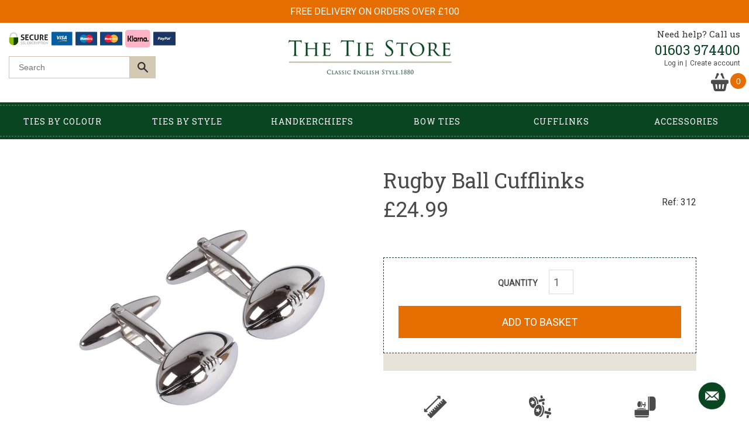

--- FILE ---
content_type: text/html; charset=utf-8
request_url: https://www.thetiestore.co.uk/products/rugby-ball-cufflinks
body_size: 40174
content:
<!doctype html>
<!--[if IE 9]> <html class="ie9 no-js supports-no-cookies" lang="en"> <![endif]-->
<!--[if (gt IE 9)|!(IE)]><!--> <html class="no-js supports-no-cookies" lang="en"> <!--<![endif]-->
<head>
    <meta charset="utf-8">
    <meta http-equiv="X-UA-Compatible" content="IE=edge">
    <meta name="viewport" content="width=device-width,initial-scale=1">
    <meta name="theme-color" content="#000">
    <link rel="canonical" href="https://www.thetiestore.co.uk/products/rugby-ball-cufflinks">

    

    
    <title> Rugby Ball Cufflinks    &ndash; The Tie Store  </title>

    
    <meta name="description" content="Get noticed with our Rugby Ball cufflinks and let the world know your love for the sport. Sport these cufflinks made from solid polished rhodium with fine detailing and classic finish. Complete with its own giftbox.  Dimensions - 20mm x 6mm">
    
	<meta name="google-site-verification" content="N85dMgZ5VVav0Y48cCHo7tpjGTodVk5Rl9rZIPw2nN4" /> 
    
<meta property="og:site_name" content="The Tie Store">
<meta property="og:url" content="https://www.thetiestore.co.uk/products/rugby-ball-cufflinks">
<meta property="og:title" content="Rugby Ball Cufflinks">
<meta property="og:type" content="product">
<meta property="og:description" content="Get noticed with our Rugby Ball cufflinks and let the world know your love for the sport. Sport these cufflinks made from solid polished rhodium with fine detailing and classic finish. Complete with its own giftbox.  Dimensions - 20mm x 6mm"><meta property="og:price:amount" content="24.99">
  <meta property="og:price:currency" content="GBP"><meta property="og:image" content="http://www.thetiestore.co.uk/cdn/shop/files/fb45ced3-e176-4cbb-b32c-a7abb001d025_c66fa010-37e9-47f3-9ef5-2545faba8429_1024x1024.jpg?v=1767356815"><meta property="og:image" content="http://www.thetiestore.co.uk/cdn/shop/files/db6e16db-81e7-4fe4-9466-1d67d23d4499_1a4ecb23-bddc-471d-bf58-50ddb45258d0_1024x1024.jpg?v=1767356815"><meta property="og:image" content="http://www.thetiestore.co.uk/cdn/shop/files/a8f11eda-eabd-4e59-bfb8-0529d5595571_c19ad1d1-33b8-41a1-8b99-9f9c890a4111_1024x1024.jpg?v=1767356815">
<meta property="og:image:secure_url" content="https://www.thetiestore.co.uk/cdn/shop/files/fb45ced3-e176-4cbb-b32c-a7abb001d025_c66fa010-37e9-47f3-9ef5-2545faba8429_1024x1024.jpg?v=1767356815"><meta property="og:image:secure_url" content="https://www.thetiestore.co.uk/cdn/shop/files/db6e16db-81e7-4fe4-9466-1d67d23d4499_1a4ecb23-bddc-471d-bf58-50ddb45258d0_1024x1024.jpg?v=1767356815"><meta property="og:image:secure_url" content="https://www.thetiestore.co.uk/cdn/shop/files/a8f11eda-eabd-4e59-bfb8-0529d5595571_c19ad1d1-33b8-41a1-8b99-9f9c890a4111_1024x1024.jpg?v=1767356815">

<meta name="twitter:site" content="@">
<meta name="twitter:card" content="summary_large_image">
<meta name="twitter:title" content="Rugby Ball Cufflinks">
<meta name="twitter:description" content="Get noticed with our Rugby Ball cufflinks and let the world know your love for the sport. Sport these cufflinks made from solid polished rhodium with fine detailing and classic finish. Complete with its own giftbox.  Dimensions - 20mm x 6mm">


    <link rel="stylesheet" href="https://maxcdn.bootstrapcdn.com/bootstrap/3.3.7/css/bootstrap.min.css">
    <script src="https://ajax.googleapis.com/ajax/libs/jquery/3.3.1/jquery.min.js"></script>
    
    <script src="https://maxcdn.bootstrapcdn.com/bootstrap/3.3.7/js/bootstrap.min.js"></script>
    <link href="https://fonts.googleapis.com/css?family=Roboto+Slab|Roboto" rel="stylesheet" type="text/css">
   

    <link href="//www.thetiestore.co.uk/cdn/shop/t/11/assets/theme.scss.css?v=75796758000583689701760089552" rel="stylesheet" type="text/css" media="all" />
    

    <script>
        document.documentElement.className = document.documentElement.className.replace('no-js', 'js');

        window.theme = {
            strings: {
                addToCart: "Add to Basket",
        soldOut: "Sold Out",
        unavailable: "Unavailable"
        },
        moneyFormat: "£{{amount}}"
        };

    </script>

    

    <!--[if (gt IE 9)|!(IE)]><!--><script src="//www.thetiestore.co.uk/cdn/shop/t/11/assets/vendor.js?v=145789509856928638901721399182" defer="defer"></script><!--<![endif]-->
    <!--[if lt IE 9]><script src="//www.thetiestore.co.uk/cdn/shop/t/11/assets/vendor.js?v=145789509856928638901721399182"></script><![endif]-->

    <!--[if (gt IE 9)|!(IE)]><!--><script src="//www.thetiestore.co.uk/cdn/shop/t/11/assets/theme.js?v=23168956451425639301721399182" defer="defer"></script><!--<![endif]-->
    <!--[if lt IE 9]><script src="//www.thetiestore.co.uk/cdn/shop/t/11/assets/theme.js?v=23168956451425639301721399182"></script><![endif]-->

    <script src="//www.thetiestore.co.uk/cdn/shop/t/11/assets/footer.js?v=84427352209543570421721399182"></script>

    <!-- Sticky plug in -->
    <script src="//www.thetiestore.co.uk/cdn/shop/t/11/assets/jquery.sticky-kit.min.js?v=90371879768825644211721399182"></script>

    <link rel="stylesheet" type="text/css"  href="//www.thetiestore.co.uk/cdn/shop/t/11/assets/slick.css?v=98340474046176884051721399182"/>
    <link rel="stylesheet" type="text/css" href="//www.thetiestore.co.uk/cdn/shop/t/11/assets/slick-theme.css?v=127229343037908711261721399182"/>

    <!--Favicon-->
    <link rel="android-touch-icon" sizes="36x36" href="//www.thetiestore.co.uk/cdn/shop/t/11/assets/android-icon-36x36.png?v=148286214934822696731721399182" />
    <link rel="android-touch-icon" sizes="48x48" href="//www.thetiestore.co.uk/cdn/shop/t/11/assets/android-icon-48x48.png?v=42886158646265876741721399182" />
    <link rel="android-touch-icon" sizes="72x72" href="//www.thetiestore.co.uk/cdn/shop/t/11/assets/android-icon-72x72.png?v=152650255032551496961721399182" />
    <link rel="android-touch-icon" sizes="96x96" href="//www.thetiestore.co.uk/cdn/shop/t/11/assets/android-icon-96x96.png?v=9083109145073079021721399182" />
    <link rel="android-touch-icon" sizes="144x144" href="//www.thetiestore.co.uk/cdn/shop/t/11/assets/android-icon-144x144.png?v=142644299696065724161721399182" />
    <link rel="android-touch-icon" sizes="192x192" href="//www.thetiestore.co.uk/cdn/shop/t/11/assets/android-icon-192x192.png?v=179841359389170790061721399182" />

    <link rel="apple-touch-icon" sizes="57x57" href="//www.thetiestore.co.uk/cdn/shop/t/11/assets/apple-icon-57x57.png?v=158986527103605598741721399182" />
    <link rel="apple-touch-icon" sizes="60x60" href="//www.thetiestore.co.uk/cdn/shop/t/11/assets/apple-icon-60x60.png?v=173925525963325225541721399182" />
    <link rel="apple-touch-icon" sizes="72x72" href="//www.thetiestore.co.uk/cdn/shop/t/11/assets/apple-icon-72x72.png?v=152650255032551496961721399182" />
    <link rel="apple-touch-icon" sizes="76x76" href="//www.thetiestore.co.uk/cdn/shop/t/11/assets/apple-icon-76x76.png?v=98712562151607873471721399182" />
    <link rel="apple-touch-icon" sizes="114x114" href="//www.thetiestore.co.uk/cdn/shop/t/11/assets/apple-icon-114x114.png?v=64962051751235777151721399182" />
    <link rel="apple-touch-icon" sizes="120x120" href="//www.thetiestore.co.uk/cdn/shop/t/11/assets/apple-icon-120x120.png?v=149376626220547107881721399182" />
    <link rel="apple-touch-icon" sizes="144x144" href="//www.thetiestore.co.uk/cdn/shop/t/11/assets/apple-icon-144x144.png?v=142644299696065724161721399182" />
    <link rel="apple-touch-icon" sizes="152x152" href="//www.thetiestore.co.uk/cdn/shop/t/11/assets/apple-icon-152x152.png?v=84333760602275598121721399182" />
    <link rel="apple-touch-icon" sizes="180x180" href="//www.thetiestore.co.uk/cdn/shop/t/11/assets/apple-icon-180x180.png?v=94605068943441280661721399182" />

    <link rel="icon" sizes="16x16" type="image/png" href="//www.thetiestore.co.uk/cdn/shop/t/11/assets/favicon-16x16.png?v=94178311210267613511721399182" />
    <link rel="icon" sizes="32x32" type="image/png" href="//www.thetiestore.co.uk/cdn/shop/t/11/assets/favicon-32x32.png?v=135998591165096613751721399182"/>
    <link rel="icon" sizes="96x96" type="image/png" href="//www.thetiestore.co.uk/cdn/shop/t/11/assets/favicon-96x96.png?v=9083109145073079021721399182" />

    <meta name="msapplication-TileColor" content="#ffffff">
    <meta name="msapplication-TileImage" content="//www.thetiestore.co.uk/cdn/shop/t/11/assets/ms-icon-144x144.png?v=142644299696065724161721399182">
    <meta name="facebook-domain-verification" content="bgdvhdwkyw7r0va5d49uwji1j4vcyn" />
  
    <link rel="manifest" href="//www.thetiestore.co.uk/cdn/shop/t/11/assets/manifest.json?v=78751935958614140621721399182">


    <script>window.performance && window.performance.mark && window.performance.mark('shopify.content_for_header.start');</script><meta id="shopify-digital-wallet" name="shopify-digital-wallet" content="/27918256/digital_wallets/dialog">
<meta name="shopify-checkout-api-token" content="8c23b30ffdc0316df78e9c6b5a3d4d47">
<meta id="in-context-paypal-metadata" data-shop-id="27918256" data-venmo-supported="false" data-environment="production" data-locale="en_US" data-paypal-v4="true" data-currency="GBP">
<link rel="alternate" type="application/json+oembed" href="https://www.thetiestore.co.uk/products/rugby-ball-cufflinks.oembed">
<script async="async" src="/checkouts/internal/preloads.js?locale=en-GB"></script>
<link rel="preconnect" href="https://shop.app" crossorigin="anonymous">
<script async="async" src="https://shop.app/checkouts/internal/preloads.js?locale=en-GB&shop_id=27918256" crossorigin="anonymous"></script>
<script id="apple-pay-shop-capabilities" type="application/json">{"shopId":27918256,"countryCode":"GB","currencyCode":"GBP","merchantCapabilities":["supports3DS"],"merchantId":"gid:\/\/shopify\/Shop\/27918256","merchantName":"The Tie Store","requiredBillingContactFields":["postalAddress","email","phone"],"requiredShippingContactFields":["postalAddress","email","phone"],"shippingType":"shipping","supportedNetworks":["visa","maestro","masterCard","amex","discover","elo"],"total":{"type":"pending","label":"The Tie Store","amount":"1.00"},"shopifyPaymentsEnabled":true,"supportsSubscriptions":true}</script>
<script id="shopify-features" type="application/json">{"accessToken":"8c23b30ffdc0316df78e9c6b5a3d4d47","betas":["rich-media-storefront-analytics"],"domain":"www.thetiestore.co.uk","predictiveSearch":true,"shopId":27918256,"locale":"en"}</script>
<script>var Shopify = Shopify || {};
Shopify.shop = "thetie-store.myshopify.com";
Shopify.locale = "en";
Shopify.currency = {"active":"GBP","rate":"1.0"};
Shopify.country = "GB";
Shopify.theme = {"name":"[Bold WIP] Live theme | Bold V3 | July.19.24","id":143591899391,"schema_name":"Slate","schema_version":"0.11.0","theme_store_id":null,"role":"main"};
Shopify.theme.handle = "null";
Shopify.theme.style = {"id":null,"handle":null};
Shopify.cdnHost = "www.thetiestore.co.uk/cdn";
Shopify.routes = Shopify.routes || {};
Shopify.routes.root = "/";</script>
<script type="module">!function(o){(o.Shopify=o.Shopify||{}).modules=!0}(window);</script>
<script>!function(o){function n(){var o=[];function n(){o.push(Array.prototype.slice.apply(arguments))}return n.q=o,n}var t=o.Shopify=o.Shopify||{};t.loadFeatures=n(),t.autoloadFeatures=n()}(window);</script>
<script>
  window.ShopifyPay = window.ShopifyPay || {};
  window.ShopifyPay.apiHost = "shop.app\/pay";
  window.ShopifyPay.redirectState = null;
</script>
<script id="shop-js-analytics" type="application/json">{"pageType":"product"}</script>
<script defer="defer" async type="module" src="//www.thetiestore.co.uk/cdn/shopifycloud/shop-js/modules/v2/client.init-shop-cart-sync_IZsNAliE.en.esm.js"></script>
<script defer="defer" async type="module" src="//www.thetiestore.co.uk/cdn/shopifycloud/shop-js/modules/v2/chunk.common_0OUaOowp.esm.js"></script>
<script type="module">
  await import("//www.thetiestore.co.uk/cdn/shopifycloud/shop-js/modules/v2/client.init-shop-cart-sync_IZsNAliE.en.esm.js");
await import("//www.thetiestore.co.uk/cdn/shopifycloud/shop-js/modules/v2/chunk.common_0OUaOowp.esm.js");

  window.Shopify.SignInWithShop?.initShopCartSync?.({"fedCMEnabled":true,"windoidEnabled":true});

</script>
<script>
  window.Shopify = window.Shopify || {};
  if (!window.Shopify.featureAssets) window.Shopify.featureAssets = {};
  window.Shopify.featureAssets['shop-js'] = {"shop-cart-sync":["modules/v2/client.shop-cart-sync_DLOhI_0X.en.esm.js","modules/v2/chunk.common_0OUaOowp.esm.js"],"init-fed-cm":["modules/v2/client.init-fed-cm_C6YtU0w6.en.esm.js","modules/v2/chunk.common_0OUaOowp.esm.js"],"shop-button":["modules/v2/client.shop-button_BCMx7GTG.en.esm.js","modules/v2/chunk.common_0OUaOowp.esm.js"],"shop-cash-offers":["modules/v2/client.shop-cash-offers_BT26qb5j.en.esm.js","modules/v2/chunk.common_0OUaOowp.esm.js","modules/v2/chunk.modal_CGo_dVj3.esm.js"],"init-windoid":["modules/v2/client.init-windoid_B9PkRMql.en.esm.js","modules/v2/chunk.common_0OUaOowp.esm.js"],"init-shop-email-lookup-coordinator":["modules/v2/client.init-shop-email-lookup-coordinator_DZkqjsbU.en.esm.js","modules/v2/chunk.common_0OUaOowp.esm.js"],"shop-toast-manager":["modules/v2/client.shop-toast-manager_Di2EnuM7.en.esm.js","modules/v2/chunk.common_0OUaOowp.esm.js"],"shop-login-button":["modules/v2/client.shop-login-button_BtqW_SIO.en.esm.js","modules/v2/chunk.common_0OUaOowp.esm.js","modules/v2/chunk.modal_CGo_dVj3.esm.js"],"avatar":["modules/v2/client.avatar_BTnouDA3.en.esm.js"],"pay-button":["modules/v2/client.pay-button_CWa-C9R1.en.esm.js","modules/v2/chunk.common_0OUaOowp.esm.js"],"init-shop-cart-sync":["modules/v2/client.init-shop-cart-sync_IZsNAliE.en.esm.js","modules/v2/chunk.common_0OUaOowp.esm.js"],"init-customer-accounts":["modules/v2/client.init-customer-accounts_DenGwJTU.en.esm.js","modules/v2/client.shop-login-button_BtqW_SIO.en.esm.js","modules/v2/chunk.common_0OUaOowp.esm.js","modules/v2/chunk.modal_CGo_dVj3.esm.js"],"init-shop-for-new-customer-accounts":["modules/v2/client.init-shop-for-new-customer-accounts_JdHXxpS9.en.esm.js","modules/v2/client.shop-login-button_BtqW_SIO.en.esm.js","modules/v2/chunk.common_0OUaOowp.esm.js","modules/v2/chunk.modal_CGo_dVj3.esm.js"],"init-customer-accounts-sign-up":["modules/v2/client.init-customer-accounts-sign-up_D6__K_p8.en.esm.js","modules/v2/client.shop-login-button_BtqW_SIO.en.esm.js","modules/v2/chunk.common_0OUaOowp.esm.js","modules/v2/chunk.modal_CGo_dVj3.esm.js"],"checkout-modal":["modules/v2/client.checkout-modal_C_ZQDY6s.en.esm.js","modules/v2/chunk.common_0OUaOowp.esm.js","modules/v2/chunk.modal_CGo_dVj3.esm.js"],"shop-follow-button":["modules/v2/client.shop-follow-button_XetIsj8l.en.esm.js","modules/v2/chunk.common_0OUaOowp.esm.js","modules/v2/chunk.modal_CGo_dVj3.esm.js"],"lead-capture":["modules/v2/client.lead-capture_DvA72MRN.en.esm.js","modules/v2/chunk.common_0OUaOowp.esm.js","modules/v2/chunk.modal_CGo_dVj3.esm.js"],"shop-login":["modules/v2/client.shop-login_ClXNxyh6.en.esm.js","modules/v2/chunk.common_0OUaOowp.esm.js","modules/v2/chunk.modal_CGo_dVj3.esm.js"],"payment-terms":["modules/v2/client.payment-terms_CNlwjfZz.en.esm.js","modules/v2/chunk.common_0OUaOowp.esm.js","modules/v2/chunk.modal_CGo_dVj3.esm.js"]};
</script>
<script>(function() {
  var isLoaded = false;
  function asyncLoad() {
    if (isLoaded) return;
    isLoaded = true;
    var urls = ["https:\/\/shopify.orderdeadline.com\/app\/frontend\/js\/order-deadline.min.js?shop=thetie-store.myshopify.com","\/\/secure.apps.shappify.com\/apps\/bundle\/generate_bundle.php?shop=thetie-store.myshopify.com","https:\/\/bundles.boldapps.net\/bundles_install_check.js?shop=thetie-store.myshopify.com","https:\/\/chimpstatic.com\/mcjs-connected\/js\/users\/d03620559b919957b643a733a\/2b6ddf88440b32e3eb209b6f0.js?shop=thetie-store.myshopify.com","https:\/\/s3.eu-west-1.amazonaws.com\/production-klarna-il-shopify-osm\/47ee35d0ad905f9640440cc1d55f786a81d9baf0\/thetie-store.myshopify.com-1726152525359.js?shop=thetie-store.myshopify.com"];
    for (var i = 0; i < urls.length; i++) {
      var s = document.createElement('script');
      s.type = 'text/javascript';
      s.async = true;
      s.src = urls[i];
      var x = document.getElementsByTagName('script')[0];
      x.parentNode.insertBefore(s, x);
    }
  };
  if(window.attachEvent) {
    window.attachEvent('onload', asyncLoad);
  } else {
    window.addEventListener('load', asyncLoad, false);
  }
})();</script>
<script id="__st">var __st={"a":27918256,"offset":0,"reqid":"5ae43606-ab22-49bd-bf92-cef8c6b8a71a-1768534196","pageurl":"www.thetiestore.co.uk\/products\/rugby-ball-cufflinks","u":"743680be8d61","p":"product","rtyp":"product","rid":1883128791089};</script>
<script>window.ShopifyPaypalV4VisibilityTracking = true;</script>
<script id="captcha-bootstrap">!function(){'use strict';const t='contact',e='account',n='new_comment',o=[[t,t],['blogs',n],['comments',n],[t,'customer']],c=[[e,'customer_login'],[e,'guest_login'],[e,'recover_customer_password'],[e,'create_customer']],r=t=>t.map((([t,e])=>`form[action*='/${t}']:not([data-nocaptcha='true']) input[name='form_type'][value='${e}']`)).join(','),a=t=>()=>t?[...document.querySelectorAll(t)].map((t=>t.form)):[];function s(){const t=[...o],e=r(t);return a(e)}const i='password',u='form_key',d=['recaptcha-v3-token','g-recaptcha-response','h-captcha-response',i],f=()=>{try{return window.sessionStorage}catch{return}},m='__shopify_v',_=t=>t.elements[u];function p(t,e,n=!1){try{const o=window.sessionStorage,c=JSON.parse(o.getItem(e)),{data:r}=function(t){const{data:e,action:n}=t;return t[m]||n?{data:e,action:n}:{data:t,action:n}}(c);for(const[e,n]of Object.entries(r))t.elements[e]&&(t.elements[e].value=n);n&&o.removeItem(e)}catch(o){console.error('form repopulation failed',{error:o})}}const l='form_type',E='cptcha';function T(t){t.dataset[E]=!0}const w=window,h=w.document,L='Shopify',v='ce_forms',y='captcha';let A=!1;((t,e)=>{const n=(g='f06e6c50-85a8-45c8-87d0-21a2b65856fe',I='https://cdn.shopify.com/shopifycloud/storefront-forms-hcaptcha/ce_storefront_forms_captcha_hcaptcha.v1.5.2.iife.js',D={infoText:'Protected by hCaptcha',privacyText:'Privacy',termsText:'Terms'},(t,e,n)=>{const o=w[L][v],c=o.bindForm;if(c)return c(t,g,e,D).then(n);var r;o.q.push([[t,g,e,D],n]),r=I,A||(h.body.append(Object.assign(h.createElement('script'),{id:'captcha-provider',async:!0,src:r})),A=!0)});var g,I,D;w[L]=w[L]||{},w[L][v]=w[L][v]||{},w[L][v].q=[],w[L][y]=w[L][y]||{},w[L][y].protect=function(t,e){n(t,void 0,e),T(t)},Object.freeze(w[L][y]),function(t,e,n,w,h,L){const[v,y,A,g]=function(t,e,n){const i=e?o:[],u=t?c:[],d=[...i,...u],f=r(d),m=r(i),_=r(d.filter((([t,e])=>n.includes(e))));return[a(f),a(m),a(_),s()]}(w,h,L),I=t=>{const e=t.target;return e instanceof HTMLFormElement?e:e&&e.form},D=t=>v().includes(t);t.addEventListener('submit',(t=>{const e=I(t);if(!e)return;const n=D(e)&&!e.dataset.hcaptchaBound&&!e.dataset.recaptchaBound,o=_(e),c=g().includes(e)&&(!o||!o.value);(n||c)&&t.preventDefault(),c&&!n&&(function(t){try{if(!f())return;!function(t){const e=f();if(!e)return;const n=_(t);if(!n)return;const o=n.value;o&&e.removeItem(o)}(t);const e=Array.from(Array(32),(()=>Math.random().toString(36)[2])).join('');!function(t,e){_(t)||t.append(Object.assign(document.createElement('input'),{type:'hidden',name:u})),t.elements[u].value=e}(t,e),function(t,e){const n=f();if(!n)return;const o=[...t.querySelectorAll(`input[type='${i}']`)].map((({name:t})=>t)),c=[...d,...o],r={};for(const[a,s]of new FormData(t).entries())c.includes(a)||(r[a]=s);n.setItem(e,JSON.stringify({[m]:1,action:t.action,data:r}))}(t,e)}catch(e){console.error('failed to persist form',e)}}(e),e.submit())}));const S=(t,e)=>{t&&!t.dataset[E]&&(n(t,e.some((e=>e===t))),T(t))};for(const o of['focusin','change'])t.addEventListener(o,(t=>{const e=I(t);D(e)&&S(e,y())}));const B=e.get('form_key'),M=e.get(l),P=B&&M;t.addEventListener('DOMContentLoaded',(()=>{const t=y();if(P)for(const e of t)e.elements[l].value===M&&p(e,B);[...new Set([...A(),...v().filter((t=>'true'===t.dataset.shopifyCaptcha))])].forEach((e=>S(e,t)))}))}(h,new URLSearchParams(w.location.search),n,t,e,['guest_login'])})(!0,!0)}();</script>
<script integrity="sha256-4kQ18oKyAcykRKYeNunJcIwy7WH5gtpwJnB7kiuLZ1E=" data-source-attribution="shopify.loadfeatures" defer="defer" src="//www.thetiestore.co.uk/cdn/shopifycloud/storefront/assets/storefront/load_feature-a0a9edcb.js" crossorigin="anonymous"></script>
<script crossorigin="anonymous" defer="defer" src="//www.thetiestore.co.uk/cdn/shopifycloud/storefront/assets/shopify_pay/storefront-65b4c6d7.js?v=20250812"></script>
<script data-source-attribution="shopify.dynamic_checkout.dynamic.init">var Shopify=Shopify||{};Shopify.PaymentButton=Shopify.PaymentButton||{isStorefrontPortableWallets:!0,init:function(){window.Shopify.PaymentButton.init=function(){};var t=document.createElement("script");t.src="https://www.thetiestore.co.uk/cdn/shopifycloud/portable-wallets/latest/portable-wallets.en.js",t.type="module",document.head.appendChild(t)}};
</script>
<script data-source-attribution="shopify.dynamic_checkout.buyer_consent">
  function portableWalletsHideBuyerConsent(e){var t=document.getElementById("shopify-buyer-consent"),n=document.getElementById("shopify-subscription-policy-button");t&&n&&(t.classList.add("hidden"),t.setAttribute("aria-hidden","true"),n.removeEventListener("click",e))}function portableWalletsShowBuyerConsent(e){var t=document.getElementById("shopify-buyer-consent"),n=document.getElementById("shopify-subscription-policy-button");t&&n&&(t.classList.remove("hidden"),t.removeAttribute("aria-hidden"),n.addEventListener("click",e))}window.Shopify?.PaymentButton&&(window.Shopify.PaymentButton.hideBuyerConsent=portableWalletsHideBuyerConsent,window.Shopify.PaymentButton.showBuyerConsent=portableWalletsShowBuyerConsent);
</script>
<script data-source-attribution="shopify.dynamic_checkout.cart.bootstrap">document.addEventListener("DOMContentLoaded",(function(){function t(){return document.querySelector("shopify-accelerated-checkout-cart, shopify-accelerated-checkout")}if(t())Shopify.PaymentButton.init();else{new MutationObserver((function(e,n){t()&&(Shopify.PaymentButton.init(),n.disconnect())})).observe(document.body,{childList:!0,subtree:!0})}}));
</script>
<link id="shopify-accelerated-checkout-styles" rel="stylesheet" media="screen" href="https://www.thetiestore.co.uk/cdn/shopifycloud/portable-wallets/latest/accelerated-checkout-backwards-compat.css" crossorigin="anonymous">
<style id="shopify-accelerated-checkout-cart">
        #shopify-buyer-consent {
  margin-top: 1em;
  display: inline-block;
  width: 100%;
}

#shopify-buyer-consent.hidden {
  display: none;
}

#shopify-subscription-policy-button {
  background: none;
  border: none;
  padding: 0;
  text-decoration: underline;
  font-size: inherit;
  cursor: pointer;
}

#shopify-subscription-policy-button::before {
  box-shadow: none;
}

      </style>

<script>window.performance && window.performance.mark && window.performance.mark('shopify.content_for_header.end');</script>



  
  <script>
    window.BOLD = window.BOLD || {};
    window.BOLD.options = {settings: {v1_variant_mode : true, hybrid_fix_auto_insert_inputs: true}};
</script>
<script>window.BOLD = window.BOLD || {};
  window.BOLD.common = window.BOLD.common || {};
  window.BOLD.common.Shopify = window.BOLD.common.Shopify || {};
  window.BOLD.common.Shopify.shop = {
    domain: 'www.thetiestore.co.uk',
    permanent_domain: 'thetie-store.myshopify.com',
    url: 'https://www.thetiestore.co.uk',
    secure_url: 'https://www.thetiestore.co.uk',
    money_format: "£{{amount}}",
    currency: "GBP"
  };
  window.BOLD.common.Shopify.customer = {
    id: null,
    tags: null,
  };
  window.BOLD.common.Shopify.cart = {"note":null,"attributes":{},"original_total_price":0,"total_price":0,"total_discount":0,"total_weight":0.0,"item_count":0,"items":[],"requires_shipping":false,"currency":"GBP","items_subtotal_price":0,"cart_level_discount_applications":[],"checkout_charge_amount":0};
  window.BOLD.common.template = 'product';window.BOLD.common.Shopify.formatMoney = function(money, format) {
      function n(t, e) {
          return "undefined" == typeof t ? e : t
      }
      function r(t, e, r, i) {
          if (e = n(e, 2),
              r = n(r, ","),
              i = n(i, "."),
          isNaN(t) || null == t)
              return 0;
          t = (t / 100).toFixed(e);
          var o = t.split(".")
              , a = o[0].replace(/(\d)(?=(\d\d\d)+(?!\d))/g, "$1" + r)
              , s = o[1] ? i + o[1] : "";
          return a + s
      }
      "string" == typeof money && (money = money.replace(".", ""));
      var i = ""
          , o = /\{\{\s*(\w+)\s*\}\}/
          , a = format || window.BOLD.common.Shopify.shop.money_format || window.Shopify.money_format || "$ {{ amount }}";
      switch (a.match(o)[1]) {
          case "amount":
              i = r(money, 2, ",", ".");
              break;
          case "amount_no_decimals":
              i = r(money, 0, ",", ".");
              break;
          case "amount_with_comma_separator":
              i = r(money, 2, ".", ",");
              break;
          case "amount_no_decimals_with_comma_separator":
              i = r(money, 0, ".", ",");
              break;
          case "amount_with_space_separator":
              i = r(money, 2, " ", ",");
              break;
          case "amount_no_decimals_with_space_separator":
              i = r(money, 0, " ", ",");
              break;
          case "amount_with_apostrophe_separator":
              i = r(money, 2, "'", ".");
              break;
      }
      return a.replace(o, i);
  };
  window.BOLD.common.Shopify.saveProduct = function (handle, product) {
    if (typeof handle === 'string' && typeof window.BOLD.common.Shopify.products[handle] === 'undefined') {
      if (typeof product === 'number') {
        window.BOLD.common.Shopify.handles[product] = handle;
        product = { id: product };
      }
      window.BOLD.common.Shopify.products[handle] = product;
    }
  };
  window.BOLD.common.Shopify.saveVariant = function (variant_id, variant) {
    if (typeof variant_id === 'number' && typeof window.BOLD.common.Shopify.variants[variant_id] === 'undefined') {
      window.BOLD.common.Shopify.variants[variant_id] = variant;
    }
  };window.BOLD.common.Shopify.products = window.BOLD.common.Shopify.products || {};
  window.BOLD.common.Shopify.variants = window.BOLD.common.Shopify.variants || {};
  window.BOLD.common.Shopify.handles = window.BOLD.common.Shopify.handles || {};window.BOLD.common.Shopify.handle = "rugby-ball-cufflinks"
window.BOLD.common.Shopify.saveProduct("rugby-ball-cufflinks", 1883128791089);window.BOLD.common.Shopify.saveVariant(14631256653873, { product_id: 1883128791089, product_handle: "rugby-ball-cufflinks", price: 2499, group_id: '', csp_metafield: {}});window.BOLD.apps_installed = {"Product Bundles":2,"Product Options":2} || {};window.BOLD.common.Shopify.metafields = window.BOLD.common.Shopify.metafields || {};window.BOLD.common.Shopify.metafields["bold_rp"] = {};window.BOLD.common.Shopify.metafields["bold_csp_defaults"] = {};window.BOLD.common.cacheParams = window.BOLD.common.cacheParams || {};
  window.BOLD.common.cacheParams.options = 1667969621;
</script>

<script>
    window.BOLD.common.cacheParams.options = 1768421979;
</script>
<link href="//www.thetiestore.co.uk/cdn/shop/t/11/assets/bold-options.css?v=106127920511260127051747392229" rel="stylesheet" type="text/css" media="all" />
<script src="https://option.boldapps.net/js/options.js" type="text/javascript"></script>
<script>
  window.BOLD.common.cacheParams.bundles = 1704791111;
</script>
<script src="https://bundles.boldapps.net/js/bundles.js" type="text/javascript"></script>
<link href="//www.thetiestore.co.uk/cdn/shop/t/11/assets/bold-bundles.css?v=108704479611918574121721399182" rel="stylesheet" type="text/css" media="all" /><!-- Magic Zoom plug in files in the product page -->
    
    
    
    <script src="//www.thetiestore.co.uk/cdn/shop/t/11/assets/magiczoomplus.js?v=165895882326787902321721399182" type="text/javascript"></script>
    <link href="//www.thetiestore.co.uk/cdn/shop/t/11/assets/magiczoomplus.css?v=23004810561057010731721399182" rel="stylesheet" type="text/css" media="all" />
    
    <link href="//www.thetiestore.co.uk/cdn/shop/t/11/assets/magiczoomplus.additional.css?v=31745198493585090951721399182" rel="stylesheet" type="text/css" media="all" />
    <script type="text/javascript">
    mzOptions = {
		'zoomWidth':'auto',
		'zoomHeight':'auto',
		'zoomPosition':'right',
		'zoomDistance':15,
		'selectorTrigger':'click',
		'transitionEffect':true,
		'lazyZoom':false,
		'rightClick':false,
		'zoomMode':'magnifier',
		'zoomOn':'hover',
		'upscale':true,
		'smoothing':true,
		'variableZoom':false,
		'zoomCaption':'off',
		'expand':'window',
		'expandZoomMode':'zoom',
		'expandZoomOn':'click',
		'expandCaption':true,
		'closeOnClickOutside':true,
		'hint':'once',
		'textHoverZoomHint':'Hover to zoom',
		'textClickZoomHint':'Click to zoom',
		'textExpandHint':'Click to expand',
		'textBtnClose':'Close',
		'textBtnNext':'Next',
		'textBtnPrev':'Previous'
    }
    mzMobileOptions = {
		'zoomMode':'zoom',
		'textHoverZoomHint':'Touch to zoom',
		'textClickZoomHint':'Double tap to zoom',
		'textExpandHint':'Tap to expand'
    }
    
    </script>
    <script src="//www.thetiestore.co.uk/cdn/shop/t/11/assets/magiczoomplus.sirv.js?v=165425106921972793751721399182" type="text/javascript"></script>
    

  
  <script type="text/javascript" id="feefo-plugin-widget-bootstrap" src="//register.feefo.com/api/ecommerce/plugin/widget/merchant/the-tie-store-uk" async></script>

	<!--begin-bc-sf-filter-css-->
  	<style data-id="bc-sf-filter-style" type="text/css">
      #bc-sf-filter-options-wrapper .bc-sf-filter-option-block .bc-sf-filter-block-title h3,
      #bc-sf-filter-tree-h .bc-sf-filter-option-block .bc-sf-filter-block-title a {}
      #bc-sf-filter-options-wrapper .bc-sf-filter-option-block .bc-sf-filter-block-content ul li a,
      #bc-sf-filter-tree-h .bc-sf-filter-option-block .bc-sf-filter-block-content ul li a {}
      #bc-sf-filter-tree-mobile button {}
    </style><link href="//www.thetiestore.co.uk/cdn/shop/t/11/assets/bc-sf-filter.scss.css?v=171885201826045278771725523392" rel="stylesheet" type="text/css" media="all" />
<!--start-bc-al-css--><!--end-bc-al-css-->

<!-- Start Widgets Slider CSS --><link href="//www.thetiestore.co.uk/cdn/shop/t/11/assets/bc-widget-slider.scss.css?v=14708980003871389541721399182" rel="stylesheet" type="text/css" media="all" />
<!-- End Widgets Slider CSS -->

	<!--end-bc-sf-filter-css-->

  
<script>window['otkConsent']={"ad_user_data":true,"ad_personalization":true,"ad_storage":true,"analytics_storage":true,"functionality_storage":false,"personalization_storage":false,"security_storage":false,"url_passthrough":true,"ads_data_redaction":true};function otValidateDefault(e) { const t = e[0] ?? !1, o = e[1] ?? !1; if (t && "consent" == t && o && "default" == o) { const t = e[2] ?? {}; if (Object.values(t).length) { const e = Object.keys(t), o = Object.values(t).some((e => "granted" == e)), n = e.includes("cst_default"); return !o || o && n } return !0 } if (t && "consent" == t && o && "update" == o) { return Object.keys(e[2]).includes("cst_update") } return !0 } function gtag() { dataLayer.push(arguments) } window.dataLayer = [], window.dataLayer.push = function (...e) { e.forEach((e => { if (otValidateDefault(e)) { const t = e[0] ?? !1, o = e[1] ?? !1, n = e[2] ?? []; if (t && "consent" == t && o && "update" == o && n && Object.keys(n).includes("cst_update")) { const { cst_update: t, ...o } = n; e[2] = { ...o }, Array.prototype.push.call(this, e) } if (t && "consent" == t && o && "default" == o && n && Object.keys(n).includes("cst_default")) { const { cst_default: t, ...o } = n; e[2] = { ...o }, Array.prototype.push.call(this, e) } else Array.prototype.push.call(this, e) } else console.log("gr d", e) })) }, window.OMG_CONSENT_EXTENSION_ENABLED = !1; const otConsentObserver = new MutationObserver((function (e) { for (const t of e) if ("childList" === t.type) { const e = Array.from(t.addedNodes).filter((e => "SCRIPT" === e.tagName && 1 === e.nodeType)); for (const t of e) { const e = t.getAttribute("src"); if (e && e.includes("consentik-ex")) return window.OMG_CONSENT_EXTENSION_ENABLED = !0, void otConsentObserver.disconnect() } } })); otConsentObserver.observe(document.documentElement, { childList: !0, subtree: !0 }), window.dataLayer = window.dataLayer || [], function (e, t) { e.otCookiesGCM = {}, e.otCookiesGCM = { url_passthrough: !1, ads_data_redaction: !1, config: { ad_user_data: "denied", ad_personalization: "denied", ad_storage: "denied", analytics_storage: "denied", functionality_storage: "denied", personalization_storage: "denied", security_storage: "denied", wait_for_update: 500,  } }, gtag("consent", "default", e.otCookiesGCM.config),  addEventListener("DOMContentLoaded", (function () { const o = e.otkConsent; let n = function (e, t) { const o = e + "=", n = decodeURIComponent(t.cookie), a = n.split(";"); for (let e = 0; e < a.length; e++) { let t = a[e]; for (; " " === t.charAt(0);)t = t.substring(1); if (0 === t.indexOf(o)) return t.substring(o.length, t.length) } return "" }("cookiesNotification", t), a = !0; if (n && e.OMG_CONSENT_EXTENSION_ENABLED) { n = JSON.parse(n); const t = n[0].categoriesSelected; a = !t.includes("marketing"), e.otCookiesGCM.config = { ad_user_data: o.ad_user_data && t.includes("marketing") ? "granted" : "denied", ad_personalization: o.ad_personalization && t.includes("marketing") ? "granted" : "denied", ad_storage: o.ad_storage && t.includes("marketing") ? "granted" : "denied", analytics_storage: o.analytics_storage && t.includes("analytics") ? "granted" : "denied", functionality_storage: o.functionality_storage && t.includes("necessary") ? "granted" : "denied", personalization_storage: o.personalization_storage && t.includes("preferences") ? "granted" : "denied", security_storage: o.security_storage && t.includes("necessary") ? "granted" : "denied" }, gtag("consent", "update", { ...e.otCookiesGCM.config, cst_update: "granted" }) } e.otCookiesGCM.ads_data_redaction = e.otkConsent.ads_data_redaction && a, e.otCookiesGCM.url_passthrough = e.otkConsent.url_passthrough, e.otCookiesGCM.ads_data_redaction && gtag("set", "ads_data_redaction", e.otCookiesGCM.ads_data_redaction), e.otCookiesGCM.url_passthrough && gtag("set", "url_passthrough", e.otCookiesGCM.url_passthrough) })) }(window, document);</script>

  
    <script async src="https://www.googletagmanager.com/gtag/js?id=AW-1007710424"></script>
  <script>
    window.dataLayer = window.dataLayer || [];
    function gtag(){dataLayer.push(arguments);}
    gtag('js', new Date());
    gtag('config', 'AW-1007710424');
  </script>
  
<!-- BEGIN app block: shopify://apps/consentik-cookie/blocks/omega-cookies-notification/13cba824-a338-452e-9b8e-c83046a79f21 --><script type="text/javascript" src="https://cdn.shopify.com/extensions/019b976b-06b2-75e9-8405-4dcb997e8cae/consentik-ex-202601071445/assets/jQueryOT.min.js" defer></script>

<script>
    window.otCKAppData = {};
    var otCKRequestDataInfo = {};
    var otCKRootLink = '';
    var otCKSettings = {};
    window.OCBCookies = []
    window.OCBCategories = []
    window['otkConsent'] = window['otkConsent'] || {};
    window.otJQuerySource = "https://cdn.shopify.com/extensions/019b976b-06b2-75e9-8405-4dcb997e8cae/consentik-ex-202601071445/assets/jQueryOT.min.js"
</script>



    <script>
        console.log('UN ACTIVE CROSS', )
        function __remvoveCookie(name) {
            document.cookie = name + '=; expires=Thu, 01 Jan 1970 00:00:00 UTC; path=/;';
        }

        __remvoveCookie('__cross_accepted');
    </script>





    <script>
        let otCKEnableDebugger = 0;
    </script>




    <script>
        window.cstCookiesData = {"rootLink":"https://apps.consentik.com/consentik","cookies":[{"id":14499627,"cookie_status":true,"cookie_name":"_ab","cookie_description":"Used in connection with access to admin.","category_id":53506,"platform":null,"domain":null,"retention_period":null,"privacy_link":null,"wildcard":false,"expired_time":null,"type":null},{"id":14499628,"cookie_status":true,"cookie_name":"_secure_session_id","cookie_description":"Used in connection with navigation through a storefront.","category_id":53506,"platform":null,"domain":null,"retention_period":null,"privacy_link":null,"wildcard":false,"expired_time":null,"type":null},{"id":14499629,"cookie_status":true,"cookie_name":"Cart","cookie_description":"Used in connection with shopping cart.","category_id":53506,"platform":null,"domain":null,"retention_period":null,"privacy_link":null,"wildcard":false,"expired_time":null,"type":null},{"id":14499630,"cookie_status":true,"cookie_name":"cart_currency","cookie_description":"Used in connection with shopping cart.","category_id":53506,"platform":null,"domain":null,"retention_period":null,"privacy_link":null,"wildcard":false,"expired_time":null,"type":null},{"id":14499631,"cookie_status":true,"cookie_name":"cart_sig","cookie_description":"Used in connection with checkout.","category_id":53506,"platform":null,"domain":null,"retention_period":null,"privacy_link":null,"wildcard":false,"expired_time":null,"type":null},{"id":14499632,"cookie_status":true,"cookie_name":"cart_ts","cookie_description":"Used in connection with checkout.","category_id":53506,"platform":null,"domain":null,"retention_period":null,"privacy_link":null,"wildcard":false,"expired_time":null,"type":null},{"id":14499633,"cookie_status":true,"cookie_name":"cart_ver","cookie_description":"Used in connection with shopping cart.","category_id":53506,"platform":null,"domain":null,"retention_period":null,"privacy_link":null,"wildcard":false,"expired_time":null,"type":null},{"id":14499634,"cookie_status":true,"cookie_name":"checkout","cookie_description":"Used in connection with checkout.","category_id":53506,"platform":null,"domain":null,"retention_period":null,"privacy_link":null,"wildcard":false,"expired_time":null,"type":null},{"id":14499635,"cookie_status":true,"cookie_name":"checkout_token","cookie_description":"Used in connection with checkout.","category_id":53506,"platform":null,"domain":null,"retention_period":null,"privacy_link":null,"wildcard":false,"expired_time":null,"type":null},{"id":14499636,"cookie_status":true,"cookie_name":"cookietest","cookie_description":"Used in connection with navigation through a storefront.","category_id":53506,"platform":null,"domain":null,"retention_period":null,"privacy_link":null,"wildcard":false,"expired_time":null,"type":null},{"id":14499637,"cookie_status":true,"cookie_name":"master_device_id","cookie_description":"Used in connection with merchant login.","category_id":53506,"platform":null,"domain":null,"retention_period":null,"privacy_link":null,"wildcard":false,"expired_time":null,"type":null},{"id":14499638,"cookie_status":true,"cookie_name":"previous_checkout_token","cookie_description":"Used in connection with checkout.","category_id":53506,"platform":null,"domain":null,"retention_period":null,"privacy_link":null,"wildcard":false,"expired_time":null,"type":null},{"id":14499639,"cookie_status":true,"cookie_name":"previous_step","cookie_description":"Used in connection with checkout.","category_id":53506,"platform":null,"domain":null,"retention_period":null,"privacy_link":null,"wildcard":false,"expired_time":null,"type":null},{"id":14499640,"cookie_status":true,"cookie_name":"remember_me","cookie_description":"Used in connection with checkout.","category_id":53506,"platform":null,"domain":null,"retention_period":null,"privacy_link":null,"wildcard":false,"expired_time":null,"type":null},{"id":14499641,"cookie_status":true,"cookie_name":"Secret","cookie_description":"Used in connection with checkout.","category_id":53506,"platform":null,"domain":null,"retention_period":null,"privacy_link":null,"wildcard":false,"expired_time":null,"type":null},{"id":14499642,"cookie_status":true,"cookie_name":"Secure_customer_sig","cookie_description":"Used in connection with customer login.\n","category_id":53506,"platform":null,"domain":null,"retention_period":null,"privacy_link":null,"wildcard":false,"expired_time":null,"type":null},{"id":14499643,"cookie_status":true,"cookie_name":"storefront_digest","cookie_description":"Used in connection with customer login.\n","category_id":53506,"platform":null,"domain":null,"retention_period":null,"privacy_link":null,"wildcard":false,"expired_time":null,"type":null},{"id":14499644,"cookie_status":true,"cookie_name":"_shopify_country","cookie_description":"Used in connection with checkout.\n","category_id":53506,"platform":null,"domain":null,"retention_period":null,"privacy_link":null,"wildcard":false,"expired_time":null,"type":null},{"id":14499645,"cookie_status":true,"cookie_name":"_shopify_m","cookie_description":"Used for managing customer privacy settings.","category_id":53506,"platform":null,"domain":null,"retention_period":null,"privacy_link":null,"wildcard":false,"expired_time":null,"type":null},{"id":14499646,"cookie_status":true,"cookie_name":"_shopify_tm","cookie_description":"Used for managing customer privacy settings.","category_id":53506,"platform":null,"domain":null,"retention_period":null,"privacy_link":null,"wildcard":false,"expired_time":null,"type":null},{"id":14499647,"cookie_status":true,"cookie_name":"_shopify_tw","cookie_description":"Used for managing customer privacy settings.","category_id":53506,"platform":null,"domain":null,"retention_period":null,"privacy_link":null,"wildcard":false,"expired_time":null,"type":null},{"id":14499648,"cookie_status":true,"cookie_name":"_storefront_u","cookie_description":"Used to facilitate updating customer account information.","category_id":53506,"platform":null,"domain":null,"retention_period":null,"privacy_link":null,"wildcard":false,"expired_time":null,"type":null},{"id":14499649,"cookie_status":true,"cookie_name":"_tracking_consent","cookie_description":"Tracking preferences.\n","category_id":53506,"platform":null,"domain":null,"retention_period":null,"privacy_link":null,"wildcard":false,"expired_time":null,"type":null},{"id":14499650,"cookie_status":true,"cookie_name":"tracked_start_checkout","cookie_description":"Used in connection with checkout.","category_id":53506,"platform":null,"domain":null,"retention_period":null,"privacy_link":null,"wildcard":false,"expired_time":null,"type":null},{"id":14499651,"cookie_status":true,"cookie_name":"_Brochure_session","cookie_description":"Used in connection with browsing through site.","category_id":53506,"platform":null,"domain":null,"retention_period":null,"privacy_link":null,"wildcard":false,"expired_time":null,"type":null},{"id":14499652,"cookie_status":true,"cookie_name":"identity_state","cookie_description":"Used in connection with customer authentication","category_id":53506,"platform":null,"domain":null,"retention_period":null,"privacy_link":null,"wildcard":false,"expired_time":null,"type":null},{"id":14499653,"cookie_status":true,"cookie_name":"identity_state_<<id>>","cookie_description":"Used in connection with customer authentication","category_id":53506,"platform":null,"domain":null,"retention_period":null,"privacy_link":null,"wildcard":false,"expired_time":null,"type":null},{"id":14499654,"cookie_status":true,"cookie_name":"identity_customer_account_number","cookie_description":"Used in connection with customer authentication","category_id":53506,"platform":null,"domain":null,"retention_period":null,"privacy_link":null,"wildcard":false,"expired_time":null,"type":null},{"id":14499655,"cookie_status":true,"cookie_name":"_consentik_cookie_*","cookie_description":"Used to save customer's consent","category_id":53507,"platform":null,"domain":null,"retention_period":null,"privacy_link":null,"wildcard":false,"expired_time":null,"type":null},{"id":14499656,"cookie_status":true,"cookie_name":"cookiesNotification","cookie_description":"Used to save customer's consent","category_id":53507,"platform":null,"domain":null,"retention_period":null,"privacy_link":null,"wildcard":false,"expired_time":null,"type":null},{"id":14499657,"cookie_status":true,"cookie_name":"_landing_page","cookie_description":"Track landing pages.","category_id":53509,"platform":null,"domain":null,"retention_period":null,"privacy_link":null,"wildcard":false,"expired_time":null,"type":null},{"id":14499658,"cookie_status":true,"cookie_name":"_orig_referrer","cookie_description":"Track landing pages.\n","category_id":53509,"platform":null,"domain":null,"retention_period":null,"privacy_link":null,"wildcard":false,"expired_time":null,"type":null},{"id":14499659,"cookie_status":true,"cookie_name":"_s","cookie_description":"Shopify analytics.\n","category_id":53509,"platform":null,"domain":null,"retention_period":null,"privacy_link":null,"wildcard":false,"expired_time":null,"type":null},{"id":14499660,"cookie_status":true,"cookie_name":"_shopify_d","cookie_description":"Shopify analytics.","category_id":53509,"platform":null,"domain":null,"retention_period":null,"privacy_link":null,"wildcard":false,"expired_time":null,"type":null},{"id":14499661,"cookie_status":true,"cookie_name":"_shopify_fs","cookie_description":"Shopify analytics.","category_id":53509,"platform":null,"domain":null,"retention_period":null,"privacy_link":null,"wildcard":false,"expired_time":null,"type":null},{"id":14499662,"cookie_status":true,"cookie_name":"_shopify_s","cookie_description":"Shopify analytics.","category_id":53509,"platform":null,"domain":null,"retention_period":null,"privacy_link":null,"wildcard":false,"expired_time":null,"type":null},{"id":14499663,"cookie_status":true,"cookie_name":"_shopify_sa_p","cookie_description":"Shopify analytics relating to marketing & referrals.\n","category_id":53509,"platform":null,"domain":null,"retention_period":null,"privacy_link":null,"wildcard":false,"expired_time":null,"type":null},{"id":14499664,"cookie_status":true,"cookie_name":"_shopify_sa_t","cookie_description":"Shopify analytics relating to marketing & referrals.\n","category_id":53509,"platform":null,"domain":null,"retention_period":null,"privacy_link":null,"wildcard":false,"expired_time":null,"type":null},{"id":14499665,"cookie_status":true,"cookie_name":"_shopify_y","cookie_description":"Shopify analytics.","category_id":53509,"platform":null,"domain":null,"retention_period":null,"privacy_link":null,"wildcard":false,"expired_time":null,"type":null},{"id":14499666,"cookie_status":true,"cookie_name":"_y","cookie_description":"Shopify analytics.","category_id":53509,"platform":null,"domain":null,"retention_period":null,"privacy_link":null,"wildcard":false,"expired_time":null,"type":null},{"id":14499667,"cookie_status":true,"cookie_name":"_shopify_uniq","cookie_description":"Track landing pages.","category_id":53509,"platform":null,"domain":null,"retention_period":null,"privacy_link":null,"wildcard":false,"expired_time":null,"type":null},{"id":14499668,"cookie_status":true,"cookie_name":"ab_test_*","cookie_description":"Shopify analytics.","category_id":53509,"platform":null,"domain":null,"retention_period":null,"privacy_link":null,"wildcard":false,"expired_time":null,"type":null},{"id":14499669,"cookie_status":true,"cookie_name":"ki_r","cookie_description":"Shopify analytics.","category_id":53509,"platform":null,"domain":null,"retention_period":null,"privacy_link":null,"wildcard":false,"expired_time":null,"type":null},{"id":14499670,"cookie_status":true,"cookie_name":"ki_t","cookie_description":"Shopify analytics.","category_id":53509,"platform":null,"domain":null,"retention_period":null,"privacy_link":null,"wildcard":false,"expired_time":null,"type":null},{"id":14499671,"cookie_status":true,"cookie_name":"customer_auth_provider","cookie_description":"Shopify analytics.","category_id":53509,"platform":null,"domain":null,"retention_period":null,"privacy_link":null,"wildcard":false,"expired_time":null,"type":null},{"id":14499672,"cookie_status":true,"cookie_name":"customer_auth_session_created_at","cookie_description":"Shopify analytics.","category_id":53509,"platform":null,"domain":null,"retention_period":null,"privacy_link":null,"wildcard":false,"expired_time":null,"type":null}],"category":[{"id":53506,"category_status":true,"category_name":"Necessary","category_description":"This website is using cookies to analyze our traffic, personalize content and/or ads, to provide video content. We also share information about your use of our site with our analytics and advertising partners who may combine it with other information that you’ve provided to them or that they’ve collected from your use of their services.","is_necessary":true,"name_consent":"necessary"},{"id":53507,"category_status":true,"category_name":"Preferences","category_description":"Preference cookies enable a website to remember information that changes the way the website behaves or looks, like your preferred language or the region that you are in.","is_necessary":false,"name_consent":"preferences"},{"id":53508,"category_status":true,"category_name":"Marketing","category_description":"Marketing cookies are used to track visitors across websites. The intention is to display ads that are relevant and engaging for the individual user and thereby more valuable for publishers and third-party advertisers.","is_necessary":false,"name_consent":"marketing"},{"id":53509,"category_status":true,"category_name":"Analytics","category_description":"Statistic cookies help website owners to understand how visitors interact with websites by collecting and reporting information anonymously.","is_necessary":false,"name_consent":"analytics"}]};
    </script>



    <script>
        window.cstMultipleLanguages = {"rootLink":"https://apps.consentik.com/consentik","config":{"id":1636,"default_language":"en","language_detection_method":"url","enable":"0","language_list":["en"],"unpublish_language":[],"active_selector":"0"},"cookieInformation":[{"id":192,"trigger":"Cookies detail","name":"Name","provider":"Provider","domain":"Domain","path":"Path","type":"Type","retention":"Retention","purpose":"Purpose","language":"en"}],"bannerText":[{"id":2890,"message":"This website uses cookies to ensure you get the best experience on our website.","submit_text":"Got it!","info_text":"Privacy Policy","text_size":14,"dismiss_text":"Decline","prefrences_text":"Preferences","preferences_title":null,"accept_selected_text":"Save my choices","accept_all_text":"Accept all!","title_popup":"This website uses cookies","mess_popup":"This website is using cookies to analyze our traffic, personalize content and/or ads, to provide video content. We also share information about your use of our site with our analytics and advertising partners who may combine it with other information that you’ve provided to them or that they’ve collected from your use of their services.","title":"We respect your privacy","google_privacy_text":"Google's Privacy Policy","impressum_title":"Legal Disclosure (Imprint)","reopen_text":"Cookie Manage","language":"en","data_sale_label":"Do not share/sale my personal data"}],"cookies":[{"id":182989,"cookie_status":true,"cookie_name":"_ab","cookie_description":"Used in connection with access to admin.","category_id":53506,"base_on":14499627,"language":"en","domain":null,"expired_time":null,"platform":null,"privacy_link":null,"type":null,"wildcard":false},{"id":182990,"cookie_status":true,"cookie_name":"_secure_session_id","cookie_description":"Used in connection with navigation through a storefront.","category_id":53506,"base_on":14499628,"language":"en","domain":null,"expired_time":null,"platform":null,"privacy_link":null,"type":null,"wildcard":false},{"id":182991,"cookie_status":true,"cookie_name":"Cart","cookie_description":"Used in connection with shopping cart.","category_id":53506,"base_on":14499629,"language":"en","domain":null,"expired_time":null,"platform":null,"privacy_link":null,"type":null,"wildcard":false},{"id":182992,"cookie_status":true,"cookie_name":"cart_currency","cookie_description":"Used in connection with shopping cart.","category_id":53506,"base_on":14499630,"language":"en","domain":null,"expired_time":null,"platform":null,"privacy_link":null,"type":null,"wildcard":false},{"id":182993,"cookie_status":true,"cookie_name":"cart_sig","cookie_description":"Used in connection with checkout.","category_id":53506,"base_on":14499631,"language":"en","domain":null,"expired_time":null,"platform":null,"privacy_link":null,"type":null,"wildcard":false},{"id":182994,"cookie_status":true,"cookie_name":"cart_ts","cookie_description":"Used in connection with checkout.","category_id":53506,"base_on":14499632,"language":"en","domain":null,"expired_time":null,"platform":null,"privacy_link":null,"type":null,"wildcard":false},{"id":182995,"cookie_status":true,"cookie_name":"cart_ver","cookie_description":"Used in connection with shopping cart.","category_id":53506,"base_on":14499633,"language":"en","domain":null,"expired_time":null,"platform":null,"privacy_link":null,"type":null,"wildcard":false},{"id":182996,"cookie_status":true,"cookie_name":"checkout","cookie_description":"Used in connection with checkout.","category_id":53506,"base_on":14499634,"language":"en","domain":null,"expired_time":null,"platform":null,"privacy_link":null,"type":null,"wildcard":false},{"id":182997,"cookie_status":true,"cookie_name":"checkout_token","cookie_description":"Used in connection with checkout.","category_id":53506,"base_on":14499635,"language":"en","domain":null,"expired_time":null,"platform":null,"privacy_link":null,"type":null,"wildcard":false},{"id":182998,"cookie_status":true,"cookie_name":"cookietest","cookie_description":"Used in connection with navigation through a storefront.","category_id":53506,"base_on":14499636,"language":"en","domain":null,"expired_time":null,"platform":null,"privacy_link":null,"type":null,"wildcard":false},{"id":182999,"cookie_status":true,"cookie_name":"master_device_id","cookie_description":"Used in connection with merchant login.","category_id":53506,"base_on":14499637,"language":"en","domain":null,"expired_time":null,"platform":null,"privacy_link":null,"type":null,"wildcard":false},{"id":183000,"cookie_status":true,"cookie_name":"previous_checkout_token","cookie_description":"Used in connection with checkout.","category_id":53506,"base_on":14499638,"language":"en","domain":null,"expired_time":null,"platform":null,"privacy_link":null,"type":null,"wildcard":false},{"id":183001,"cookie_status":true,"cookie_name":"previous_step","cookie_description":"Used in connection with checkout.","category_id":53506,"base_on":14499639,"language":"en","domain":null,"expired_time":null,"platform":null,"privacy_link":null,"type":null,"wildcard":false},{"id":183002,"cookie_status":true,"cookie_name":"remember_me","cookie_description":"Used in connection with checkout.","category_id":53506,"base_on":14499640,"language":"en","domain":null,"expired_time":null,"platform":null,"privacy_link":null,"type":null,"wildcard":false},{"id":183003,"cookie_status":true,"cookie_name":"Secret","cookie_description":"Used in connection with checkout.","category_id":53506,"base_on":14499641,"language":"en","domain":null,"expired_time":null,"platform":null,"privacy_link":null,"type":null,"wildcard":false},{"id":183004,"cookie_status":true,"cookie_name":"Secure_customer_sig","cookie_description":"Used in connection with customer login.\n","category_id":53506,"base_on":14499642,"language":"en","domain":null,"expired_time":null,"platform":null,"privacy_link":null,"type":null,"wildcard":false},{"id":183005,"cookie_status":true,"cookie_name":"storefront_digest","cookie_description":"Used in connection with customer login.\n","category_id":53506,"base_on":14499643,"language":"en","domain":null,"expired_time":null,"platform":null,"privacy_link":null,"type":null,"wildcard":false},{"id":183006,"cookie_status":true,"cookie_name":"_shopify_country","cookie_description":"Used in connection with checkout.\n","category_id":53506,"base_on":14499644,"language":"en","domain":null,"expired_time":null,"platform":null,"privacy_link":null,"type":null,"wildcard":false},{"id":183007,"cookie_status":true,"cookie_name":"_shopify_m","cookie_description":"Used for managing customer privacy settings.","category_id":53506,"base_on":14499645,"language":"en","domain":null,"expired_time":null,"platform":null,"privacy_link":null,"type":null,"wildcard":false},{"id":183008,"cookie_status":true,"cookie_name":"_shopify_tm","cookie_description":"Used for managing customer privacy settings.","category_id":53506,"base_on":14499646,"language":"en","domain":null,"expired_time":null,"platform":null,"privacy_link":null,"type":null,"wildcard":false},{"id":183009,"cookie_status":true,"cookie_name":"_shopify_tw","cookie_description":"Used for managing customer privacy settings.","category_id":53506,"base_on":14499647,"language":"en","domain":null,"expired_time":null,"platform":null,"privacy_link":null,"type":null,"wildcard":false},{"id":183010,"cookie_status":true,"cookie_name":"_storefront_u","cookie_description":"Used to facilitate updating customer account information.","category_id":53506,"base_on":14499648,"language":"en","domain":null,"expired_time":null,"platform":null,"privacy_link":null,"type":null,"wildcard":false},{"id":183011,"cookie_status":true,"cookie_name":"_tracking_consent","cookie_description":"Tracking preferences.\n","category_id":53506,"base_on":14499649,"language":"en","domain":null,"expired_time":null,"platform":null,"privacy_link":null,"type":null,"wildcard":false},{"id":183012,"cookie_status":true,"cookie_name":"tracked_start_checkout","cookie_description":"Used in connection with checkout.","category_id":53506,"base_on":14499650,"language":"en","domain":null,"expired_time":null,"platform":null,"privacy_link":null,"type":null,"wildcard":false},{"id":183013,"cookie_status":true,"cookie_name":"_Brochure_session","cookie_description":"Used in connection with browsing through site.","category_id":53506,"base_on":14499651,"language":"en","domain":null,"expired_time":null,"platform":null,"privacy_link":null,"type":null,"wildcard":false},{"id":183014,"cookie_status":true,"cookie_name":"identity_state","cookie_description":"Used in connection with customer authentication","category_id":53506,"base_on":14499652,"language":"en","domain":null,"expired_time":null,"platform":null,"privacy_link":null,"type":null,"wildcard":false},{"id":183015,"cookie_status":true,"cookie_name":"identity_state_<<id>>","cookie_description":"Used in connection with customer authentication","category_id":53506,"base_on":14499653,"language":"en","domain":null,"expired_time":null,"platform":null,"privacy_link":null,"type":null,"wildcard":false},{"id":183016,"cookie_status":true,"cookie_name":"identity_customer_account_number","cookie_description":"Used in connection with customer authentication","category_id":53506,"base_on":14499654,"language":"en","domain":null,"expired_time":null,"platform":null,"privacy_link":null,"type":null,"wildcard":false},{"id":183017,"cookie_status":true,"cookie_name":"_consentik_cookie_*","cookie_description":"Used to save customer's consent","category_id":53507,"base_on":14499655,"language":"en","domain":null,"expired_time":null,"platform":null,"privacy_link":null,"type":null,"wildcard":false},{"id":183018,"cookie_status":true,"cookie_name":"cookiesNotification","cookie_description":"Used to save customer's consent","category_id":53507,"base_on":14499656,"language":"en","domain":null,"expired_time":null,"platform":null,"privacy_link":null,"type":null,"wildcard":false},{"id":183019,"cookie_status":true,"cookie_name":"_landing_page","cookie_description":"Track landing pages.","category_id":53509,"base_on":14499657,"language":"en","domain":null,"expired_time":null,"platform":null,"privacy_link":null,"type":null,"wildcard":false},{"id":183020,"cookie_status":true,"cookie_name":"_orig_referrer","cookie_description":"Track landing pages.\n","category_id":53509,"base_on":14499658,"language":"en","domain":null,"expired_time":null,"platform":null,"privacy_link":null,"type":null,"wildcard":false},{"id":183021,"cookie_status":true,"cookie_name":"_s","cookie_description":"Shopify analytics.\n","category_id":53509,"base_on":14499659,"language":"en","domain":null,"expired_time":null,"platform":null,"privacy_link":null,"type":null,"wildcard":false},{"id":183022,"cookie_status":true,"cookie_name":"_shopify_d","cookie_description":"Shopify analytics.","category_id":53509,"base_on":14499660,"language":"en","domain":null,"expired_time":null,"platform":null,"privacy_link":null,"type":null,"wildcard":false},{"id":183023,"cookie_status":true,"cookie_name":"_shopify_fs","cookie_description":"Shopify analytics.","category_id":53509,"base_on":14499661,"language":"en","domain":null,"expired_time":null,"platform":null,"privacy_link":null,"type":null,"wildcard":false},{"id":183024,"cookie_status":true,"cookie_name":"_shopify_s","cookie_description":"Shopify analytics.","category_id":53509,"base_on":14499662,"language":"en","domain":null,"expired_time":null,"platform":null,"privacy_link":null,"type":null,"wildcard":false},{"id":183025,"cookie_status":true,"cookie_name":"_shopify_sa_p","cookie_description":"Shopify analytics relating to marketing & referrals.\n","category_id":53509,"base_on":14499663,"language":"en","domain":null,"expired_time":null,"platform":null,"privacy_link":null,"type":null,"wildcard":false},{"id":183026,"cookie_status":true,"cookie_name":"_shopify_sa_t","cookie_description":"Shopify analytics relating to marketing & referrals.\n","category_id":53509,"base_on":14499664,"language":"en","domain":null,"expired_time":null,"platform":null,"privacy_link":null,"type":null,"wildcard":false},{"id":183027,"cookie_status":true,"cookie_name":"_shopify_y","cookie_description":"Shopify analytics.","category_id":53509,"base_on":14499665,"language":"en","domain":null,"expired_time":null,"platform":null,"privacy_link":null,"type":null,"wildcard":false},{"id":183028,"cookie_status":true,"cookie_name":"_y","cookie_description":"Shopify analytics.","category_id":53509,"base_on":14499666,"language":"en","domain":null,"expired_time":null,"platform":null,"privacy_link":null,"type":null,"wildcard":false},{"id":183029,"cookie_status":true,"cookie_name":"_shopify_uniq","cookie_description":"Track landing pages.","category_id":53509,"base_on":14499667,"language":"en","domain":null,"expired_time":null,"platform":null,"privacy_link":null,"type":null,"wildcard":false},{"id":183030,"cookie_status":true,"cookie_name":"ab_test_*","cookie_description":"Shopify analytics.","category_id":53509,"base_on":14499668,"language":"en","domain":null,"expired_time":null,"platform":null,"privacy_link":null,"type":null,"wildcard":false},{"id":183031,"cookie_status":true,"cookie_name":"ki_r","cookie_description":"Shopify analytics.","category_id":53509,"base_on":14499669,"language":"en","domain":null,"expired_time":null,"platform":null,"privacy_link":null,"type":null,"wildcard":false},{"id":183032,"cookie_status":true,"cookie_name":"ki_t","cookie_description":"Shopify analytics.","category_id":53509,"base_on":14499670,"language":"en","domain":null,"expired_time":null,"platform":null,"privacy_link":null,"type":null,"wildcard":false},{"id":183033,"cookie_status":true,"cookie_name":"customer_auth_provider","cookie_description":"Shopify analytics.","category_id":53509,"base_on":14499671,"language":"en","domain":null,"expired_time":null,"platform":null,"privacy_link":null,"type":null,"wildcard":false},{"id":183034,"cookie_status":true,"cookie_name":"customer_auth_session_created_at","cookie_description":"Shopify analytics.","category_id":53509,"base_on":14499672,"language":"en","domain":null,"expired_time":null,"platform":null,"privacy_link":null,"type":null,"wildcard":false}],"categories":[{"id":2544396,"category_status":true,"category_name":"Necessary","category_description":"This website is using cookies to analyze our traffic, personalize content and/or ads, to provide video content. We also share information about your use of our site with our analytics and advertising partners who may combine it with other information that you’ve provided to them or that they’ve collected from your use of their services.","is_necessary":true,"name_consent":"necessary","base_on":53506,"language":"en"},{"id":2544397,"category_status":true,"category_name":"Preferences","category_description":"Preference cookies enable a website to remember information that changes the way the website behaves or looks, like your preferred language or the region that you are in.","is_necessary":false,"name_consent":"preferences","base_on":53507,"language":"en"},{"id":2544398,"category_status":true,"category_name":"Marketing","category_description":"Marketing cookies are used to track visitors across websites. The intention is to display ads that are relevant and engaging for the individual user and thereby more valuable for publishers and third-party advertisers.","is_necessary":false,"name_consent":"marketing","base_on":53508,"language":"en"},{"id":2544399,"category_status":true,"category_name":"Analytics","category_description":"Statistic cookies help website owners to understand how visitors interact with websites by collecting and reporting information anonymously.","is_necessary":false,"name_consent":"analytics","base_on":53509,"language":"en"}],"privacyPopup":[]};
    </script>



    <script>
        window.cstTcfV2 = {};
    </script>



    <script>
        window.otCKAppData = {"terms":["cookie_banner","preference_popup","standard_categories","customize_appearance","data_sale_opt_out","policy_generator","auto_scan","show_preference_btn","custom_text_and_color","built_in_themes","custom_banner_width","show_cookie_icon","show_dismiss_btn","google_policy","customer_privacy","show_close_icon","setup_mode","allow_accept_all","preference_design","display_restriction","quick_cookie_selector","admin_mode","gcm_v2","gpc","auto_block_script","web_pixel","auto_fit_theme","delay_banner","auto_transfer_cookie","reopen_btn","preference_config","glass_effect","cookie_life_time","cookie_policy_generator","data_request","consent_log","add_link_footer","standard_cookies","show_homepage_only","show_dismiss_popup","margin_from_age","layout_side","sort_button","category_purpose","reopen_config","custom_cookie_info_text","multiple_center","upload_icon","leave_site","multiple_language","schedule_cookie_scan","checkout_block","reset_consent","language_selector","import_export_cookies","ms_consent_mode","sklik","block_user_interact","blacklist_pages","consent_statistic"],"settings":{"id":41098,"shop":"thetie-store.myshopify.com","shop_id":"27918256","message":"This website uses cookies to ensure you get the best experience on our website.","submit_text":"Got it!","info_text":"Privacy Policy","text_size":14,"dismiss_text":"Decline","prefrences_text":"Preferences","preferences_title":null,"accept_selected_text":"Save my choices","accept_all_text":"Accept all!","title_popup":"This website uses cookies","mess_popup":"This website is using cookies to analyze our traffic, personalize content and/or ads, to provide video content. We also share information about your use of our site with our analytics and advertising partners who may combine it with other information that you’ve provided to them or that they’ve collected from your use of their services.","title":"We respect your privacy","google_privacy_text":"Google's Privacy Policy","impressum_title":"Legal Disclosure (Imprint)","permission":"0","show_icon":"0","app_enable":"1","privacy_link":"/pages/privacy-policy","popup_layout":3,"fullwidth_position":2,"corner_position":4,"center_position":1,"show_homepage":"0","show_all":"1","show_all_eu":"1","eu_countries":"[]","cache_time":7,"popup_bgcolor":"#242D46","popup_textcolor":"#FFFFFF","more_textcolor":"#FFFFFF","submit_bgcolor":"#e6b827","submit_textcolor":"#242D46","custom_css":null,"show_dismiss":"1","show_dismiss_popup":"1","show_prefrences":"1","color_text_popup":"#FFFFFF","dismiss_textcolor":"#FFFFFF","dismiss_bgcolor":"#242D46","close_dismis":"0","prefrences_bgcolor":"#242D46","prefrences_textcolor":"#ffffff","accept_selected_text_color":"#FFFFFF","accept_selected_bgcolor":"#9398A4","accept_all_text_color":"#242D46","accept_all_bgcolor":"#FFFFFF","show_cookies":"1","title_color_popup":"#FFFFFF","bgcolor_popup":"#242D46","show_specific_region":null,"style_request_page":"{\"info_bgcolor\":\"#ffffff\",\"show_bgcolor\":\"#2f87e4\",\"edit_bgcolor\":\"#ca2f2f\",\"delete_bgcolor\":\"#770e0e\",\"delete_textcolor\":\"#ffffff\",\"edit_textcolor\":\"#ffffff\",\"show_textcolor\":\"#ffffff\",\"info_textcolor\":\"#000000\",\"info_text_size\":\"13\"}","banner_position":"full","side_position":"left","show_cookies_btn":"0","upgrade_date":"2025-04-03T13:28:58.000Z","theme_name":"DARK","unit_space":"%","popup_width":50,"position_top":0,"position_left":0,"position_right":0,"position_bottom":0,"enable_debugger":"0","regulation_template":null,"is_updated_cookies":"1","script_tagid":null,"google_privacy_link":"https://business.safety.google/privacy/","enable_google_privacy":"0","enable_impressum":"0","impressum_link":"","decline_behavior":"hide_banner","leave_site_url":null,"language_template":"en","text_align":"center","icon_size":25,"plan_name":"ADVANCED_MONTHLY"},"unpublicCookies":[],"rootLink":"https://apps.consentik.com/consentik","shopId":"27918256","privacyPopup":{},"advancedSetting":{"icon_banner_url":null,"button_icon_url":null,"pages_locked":null,"show_close_icon":"0","app_lang":"en","check_list":null,"is_hide_checklist":0,"schedule_enable":"0","schedule_duration":null,"schedule_interval":"no","schedule_secret":"0","banner_holiday":"0","admin_mode":false,"setup_mode":false,"banner_status":{},"glass_effect":{"enable":false,"blur":50,"opacity":1},"quick_show_category":"0","delay_show":0,"gpc":"0","reopen_conf":{"btnBg":"#EA9F30","btnText":"Manage cookie","behavior":"banner","btnColor":"#FFFFFF","position":"bottom-right","displayAs":"icon","verticalMargin":10,"footerLinkEnable":false,"horizontalMargin":10},"data_sale_opts":{"active":false,"showOnBanner":true,"showOnPreference":false,"saleLabel":"Do not share/sale my personal data"},"preferences_opts":{"show_table":false,"show_count":false,"type":"necessary","consent":["necessary"]},"buttons_position":{"mobile":{"dismiss":1,"prefrences":2,"submit":3},"desktop":{"dismiss":1,"prefrences":2,"submit":3}},"sklik_rtg_id":null,"bing_tag_id":null,"font_name":null,"border_style":"rounded","store_front_metafield_id":null,"block_interaction":{"enable":true,"blur":0,"opacity":0.4},"shop_locales":{"published":[],"unpublished":[]}},"type":"ADVANCED","planId":50,"fromPlus":true,"fromAdvanced":true,"fromPremium":false,"isUnlimited":false,"isFree":false,"isPaid":true};
        window.cstUseLiquid = window.otCKAppData.uId >= window.otCKAppData.lowestId;
        if (typeof otCKAppData === 'object') {
            otCKRootLink = otCKAppData.rootLink;
            otCKSettings = otCKAppData.settings;
        }
        if (window.cstCookiesData != undefined) {
            window.otCKAppData.cookies = window.cstCookiesData.cookies
            window.otCKAppData.category = window.cstCookiesData.category
        }
        window.otCKRequestDataInfo = window.otCKRequestDataInfo ? window.otCKRequestDataInfo : {};
    </script>



<!-- BEGIN app snippet: consent-mode --><script>    const cstConsentMode = window.otCKAppData?.consentMode;    if (!!cstConsentMode && cstConsentMode?.enable_gcm) {        console.log('GCM LIQUID CALLING...');        window['otkConsent'] = cstConsentMode;        _cst_gcm_initialize(cstConsentMode)    }    function _cst_gcm_initialize(consentMode) {        console.log('GCM INITIALIZED...');        const canAuto = !consentMode?.have_gtm && !consentMode?.keep_gtm_setup;        const trackingIds = consentMode.gtm?.split(',');        if (!window.cstUseLiquid || !canAuto) return;        console.log('GCM WORKING...');        /**         *         * @type {string[]}         */        const regions = window.otCKAppData.consentModeRegions;        const isShowAll = window.otCKAppData?.settings?.show_all === '1';        const userRegion = isShowAll ? {} : {region: regions};        window.cstUserRegion = userRegion;        window.otCookiesGCM = {            url_passthrough: false,            ads_data_redaction: false,            config: Object.assign({                //Marketing                ad_user_data: !consentMode.ad_user_data ? "granted" : "denied",                ad_personalization: !consentMode.ad_personalization ? "granted" : "denied",                ad_storage: !consentMode.ad_storage ? "granted" : "denied",                // analytics                analytics_storage: !consentMode.analytics_storage ? "granted" : "denied",                // preferences                functionality_storage: !consentMode.functionality_storage ? "granted" : "denied",                personalization_storage: !consentMode.personalization_storage ? "granted" : "denied",                security_storage: !consentMode.security_storage ? "granted" : "denied",                cst_default: 'granted',                wait_for_update: 500            }, userRegion),        };        const rulesScript = document.createElement('script');        rulesScript.src = "https://cdn.shopify.com/extensions/019b976b-06b2-75e9-8405-4dcb997e8cae/consentik-ex-202601071445/assets/core.js";        const firstChild = document.head.firstChild;        document.head.insertBefore(rulesScript, firstChild);        if (trackingIds?.length > 0 && canAuto) {            console.log('GCM TAG INITIALIZED...', trackingIds);            for (const key of trackingIds) {                const ID = key.trim();                if (ID.startsWith('GTM')) {                    const GTM = document.createElement('script');                    GTM.innerHTML = `(function(w,d,s,l,i){w[l]=w[l]||[];w[l].push({'gtm.start':new Date().getTime(),event:'gtm.js'});var f=d.getElementsByTagName(s)[0],j=d.createElement(s),dl=l!='dataLayer'?'&l='+l:'';j.async=true;j.src='https://www.googletagmanager.com/gtm.js?id='+i+dl;f.parentNode.insertBefore(j,f);})(window,document,'script','dataLayer','${ID}');`                    document.head.append(GTM);                } else if (ID.startsWith('G')) {                    const gtagScript = document.createElement('script');                    gtagScript.async = true;                    gtagScript.src = `https://www.googletagmanager.com/gtag/js?id=${ID}`;                    document.head.append(gtagScript);                    const gtagContent = document.createElement('script');                    gtagContent.innerHTML = `window.dataLayer = window.dataLayer || [];function gtag(){dataLayer.push(arguments);}gtag('js', new Date());gtag('config', '${ID}');`                    document.head.append(gtagContent);                } else if (ID.startsWith('ca-pub')) {                    const tag = document.createElement("script");                    tag.src = `https://pagead2.googlesyndication.com/pagead/js/adsbygoogle.js?client=${ID}`;                    tag.async = true;                    document.head.append(tag);                } else if (ID.startsWith('AW-')) {                    const tag = document.createElement("script");                    tag.src = `https://www.googletagmanager.com/gtag/destination?id=${ID}`;                    tag.async = true;                    document.head.append(tag);                }            }        }    }</script><!-- END app snippet -->
<!-- BEGIN app snippet: UET --><script>    const cstAdvanced = window.otCKAppData?.advancedSetting;    const cstUetEnabled = cstAdvanced?.enable_uet === '1';    const cstMicrosoftConsent = cstAdvanced?.microsoft_consent;    if (cstUetEnabled && window.cstUseLiquid && !!cstMicrosoftConsent) {        if (cstMicrosoftConsent.hasUET && !!cstMicrosoftConsent.uetId) {            !function (e, a, n, t, o) {                var c, r, d;                e[o] = e[o] || [], c = function () {                    var a = {ti: Number(cstMicrosoftConsent.uetId), enableAutoSpaTracking: !0};                    a.q = e[o], e[o] = new UET(a), e[o].push("pageLoad")                }, (r = a.createElement(n)).src = "//bat.bing.com/bat.js", r.async = 1, r.onload = r.onreadystatechange = function () {                    var e = this.readyState;                    e && "loaded" !== e && "complete" !== e || (c(), r.onload = r.onreadystatechange = null)                }, (d = a.getElementsByTagName(n)[0]).parentNode.insertBefore(r, d)            }(window, document, "script", 0, "uetq");            console.log('UET INITIAL SETTING...');        }        if (cstMicrosoftConsent.hasClarity && !!cstMicrosoftConsent.clarityId) {            (function (c, l, a, r, i, t, y) {                c[a] = c[a] || function () {                    (c[a].q = c[a].q || []).push(arguments)                };                t = l.createElement(r);                t.async = 1;                t.src = "https://www.clarity.ms/tag/" + i;                y = l.getElementsByTagName(r)[0];                y.parentNode.insertBefore(t, y);            })(window, document, "clarity", "script", `${cstMicrosoftConsent.clarityId}`);            console.log('CLARITY INITIAL SETTING...');        }        /**         * UET Function         */        window.uetq = window.uetq || [];        function __cstUetHasCookie(name, values) {            return document.cookie.split(";").some((cookie) => {                cookie = cookie.trim();                return (                    cookie.startsWith(name) && values.some((v) => cookie.includes(v))                );            });        }        function __cstUetSetCookie(name, value, days) {            let expires = "";            if (typeof value !== "string") {                value = JSON.stringify(value);            }            let expiredDate = window.otCookiesExpiredDate;            if (days) {                expiredDate = days;            }            let date = new Date();            date.setTime(date.getTime() + expiredDate * 24 * 60 * 60 * 1000);            expires = "; expires=" + date.toUTCString();            document.cookie = name + "=" + value + expires + "; path=/";        }        function _otkBingConsent() {            if (typeof window.uetq !== 'undefined') {                console.log('UET CALLING...');                const isAccepted = __cstUetHasCookie(window.otCurrentCookieName, [                    "marketing",                    "analytics"                ]);                __cstUetSetCookie("_uetmsdns", !isAccepted ? 1 : 0);                window.uetq.push("consent", "default", {                    ad_storage: "denied"                });                if (isAccepted) {                    window.uetq.push("consent", "update", {                        ad_storage: "granted"                    });                }            }        }        function _otkClarityConsent() {            if (typeof window.clarity !== 'undefined') {                console.log('CLARITY CALLING...');                const isAccepted = __cstUetHasCookie(window.otCurrentCookieName, [                    "marketing",                    "analytics"                ]);                __cstUetSetCookie("_claritymsdns", !isAccepted ? 1 : 0);                window.clarity("consentv2", {                    ad_Storage: "denied",                    analytics_Storage: "denied"                });                if (isAccepted) {                    window.clarity("consentv2", {                        ad_Storage: "granted",                        analytics_Storage: "granted"                    });                }            }        }        document.addEventListener("DOMContentLoaded", () => {            _otkBingConsent()            _otkClarityConsent()        })    }</script><!-- END app snippet -->


    <!-- BEGIN app snippet: source -->
<script type="text/javascript" src="https://cdn.shopify.com/extensions/019b976b-06b2-75e9-8405-4dcb997e8cae/consentik-ex-202601071445/assets/cst.js" defer></script>
<link type="text/css" href="https://cdn.shopify.com/extensions/019b976b-06b2-75e9-8405-4dcb997e8cae/consentik-ex-202601071445/assets/main.css" rel="stylesheet">

<script>
  function otLoadSource(fileName,isCSS = false) {
        const fileUrl  = isCSS ?  otGetResouceFile(fileName, isCSS) : otGetResouceFile(fileName)
        isCSS ? otLoadCSS(fileUrl) : otLoadScript(fileUrl)
    }

    function otLoadScript(url, callback = () => {}) {
      var script = document.createElement('script');
      script.type = 'text/javascript';
      script.src = url;
      script.defer = true;

      if (script.readyState) {  // IE
          script.onreadystatechange = function() {
              if (script.readyState == 'loaded' || script.readyState == 'complete') {
                  script.onreadystatechange = null;
                  callback();
              }
          };
      } else {  // Other browsers
          script.onload = function() {
              callback();
          };
      }

      document.getElementsByTagName('head')[0].appendChild(script);
    }
    function otLoadCSS(href) {
        const cssLink = document.createElement("link");
        cssLink.href = href;
        cssLink.rel = "stylesheet";
        cssLink.type = "text/css";

        const body = document.getElementsByTagName("body")[0];
        body.appendChild(cssLink);
    }

    function otGetResouceFile(fileName, isCSS) {
      const listFile = [{
        key: 'full',
        url: "https://cdn.shopify.com/extensions/019b976b-06b2-75e9-8405-4dcb997e8cae/consentik-ex-202601071445/assets/full.js",
        css: "https://cdn.shopify.com/extensions/019b976b-06b2-75e9-8405-4dcb997e8cae/consentik-ex-202601071445/assets/full.css",
      },{
        key: 'corner',
        url: "https://cdn.shopify.com/extensions/019b976b-06b2-75e9-8405-4dcb997e8cae/consentik-ex-202601071445/assets/corner.js",
        css: "https://cdn.shopify.com/extensions/019b976b-06b2-75e9-8405-4dcb997e8cae/consentik-ex-202601071445/assets/corner.css",
      },{
        key: 'sidebar',
        url: "https://cdn.shopify.com/extensions/019b976b-06b2-75e9-8405-4dcb997e8cae/consentik-ex-202601071445/assets/sidebar.js",
        css: "https://cdn.shopify.com/extensions/019b976b-06b2-75e9-8405-4dcb997e8cae/consentik-ex-202601071445/assets/sidebar.css",
      },{
        key: 'center',
        url: "https://cdn.shopify.com/extensions/019b976b-06b2-75e9-8405-4dcb997e8cae/consentik-ex-202601071445/assets/center.js",
        css: "https://cdn.shopify.com/extensions/019b976b-06b2-75e9-8405-4dcb997e8cae/consentik-ex-202601071445/assets/center.css",
      },
      {
        key: 'custom',
        url: "https://cdn.shopify.com/extensions/019b976b-06b2-75e9-8405-4dcb997e8cae/consentik-ex-202601071445/assets/custom.js",
        css: "https://cdn.shopify.com/extensions/019b976b-06b2-75e9-8405-4dcb997e8cae/consentik-ex-202601071445/assets/custom.css",
      },
      {
        key: 'main',
        url: "",
        css: "https://cdn.shopify.com/extensions/019b976b-06b2-75e9-8405-4dcb997e8cae/consentik-ex-202601071445/assets/main.css",
      },
      {
        key: 'dataRequest',
        url: "https://cdn.shopify.com/extensions/019b976b-06b2-75e9-8405-4dcb997e8cae/consentik-ex-202601071445/assets/dataRequest.js",
      },
    ]
    const fileURL = listFile.find(item => item.key === fileName)
    if(isCSS)  {
      return fileURL.css
    }
    return fileURL.url
    }
</script>
<!-- END app snippet -->






    <script>
        window.otIsSetupMode = false
    </script>




<!-- END app block --><link href="https://monorail-edge.shopifysvc.com" rel="dns-prefetch">
<script>(function(){if ("sendBeacon" in navigator && "performance" in window) {try {var session_token_from_headers = performance.getEntriesByType('navigation')[0].serverTiming.find(x => x.name == '_s').description;} catch {var session_token_from_headers = undefined;}var session_cookie_matches = document.cookie.match(/_shopify_s=([^;]*)/);var session_token_from_cookie = session_cookie_matches && session_cookie_matches.length === 2 ? session_cookie_matches[1] : "";var session_token = session_token_from_headers || session_token_from_cookie || "";function handle_abandonment_event(e) {var entries = performance.getEntries().filter(function(entry) {return /monorail-edge.shopifysvc.com/.test(entry.name);});if (!window.abandonment_tracked && entries.length === 0) {window.abandonment_tracked = true;var currentMs = Date.now();var navigation_start = performance.timing.navigationStart;var payload = {shop_id: 27918256,url: window.location.href,navigation_start,duration: currentMs - navigation_start,session_token,page_type: "product"};window.navigator.sendBeacon("https://monorail-edge.shopifysvc.com/v1/produce", JSON.stringify({schema_id: "online_store_buyer_site_abandonment/1.1",payload: payload,metadata: {event_created_at_ms: currentMs,event_sent_at_ms: currentMs}}));}}window.addEventListener('pagehide', handle_abandonment_event);}}());</script>
<script id="web-pixels-manager-setup">(function e(e,d,r,n,o){if(void 0===o&&(o={}),!Boolean(null===(a=null===(i=window.Shopify)||void 0===i?void 0:i.analytics)||void 0===a?void 0:a.replayQueue)){var i,a;window.Shopify=window.Shopify||{};var t=window.Shopify;t.analytics=t.analytics||{};var s=t.analytics;s.replayQueue=[],s.publish=function(e,d,r){return s.replayQueue.push([e,d,r]),!0};try{self.performance.mark("wpm:start")}catch(e){}var l=function(){var e={modern:/Edge?\/(1{2}[4-9]|1[2-9]\d|[2-9]\d{2}|\d{4,})\.\d+(\.\d+|)|Firefox\/(1{2}[4-9]|1[2-9]\d|[2-9]\d{2}|\d{4,})\.\d+(\.\d+|)|Chrom(ium|e)\/(9{2}|\d{3,})\.\d+(\.\d+|)|(Maci|X1{2}).+ Version\/(15\.\d+|(1[6-9]|[2-9]\d|\d{3,})\.\d+)([,.]\d+|)( \(\w+\)|)( Mobile\/\w+|) Safari\/|Chrome.+OPR\/(9{2}|\d{3,})\.\d+\.\d+|(CPU[ +]OS|iPhone[ +]OS|CPU[ +]iPhone|CPU IPhone OS|CPU iPad OS)[ +]+(15[._]\d+|(1[6-9]|[2-9]\d|\d{3,})[._]\d+)([._]\d+|)|Android:?[ /-](13[3-9]|1[4-9]\d|[2-9]\d{2}|\d{4,})(\.\d+|)(\.\d+|)|Android.+Firefox\/(13[5-9]|1[4-9]\d|[2-9]\d{2}|\d{4,})\.\d+(\.\d+|)|Android.+Chrom(ium|e)\/(13[3-9]|1[4-9]\d|[2-9]\d{2}|\d{4,})\.\d+(\.\d+|)|SamsungBrowser\/([2-9]\d|\d{3,})\.\d+/,legacy:/Edge?\/(1[6-9]|[2-9]\d|\d{3,})\.\d+(\.\d+|)|Firefox\/(5[4-9]|[6-9]\d|\d{3,})\.\d+(\.\d+|)|Chrom(ium|e)\/(5[1-9]|[6-9]\d|\d{3,})\.\d+(\.\d+|)([\d.]+$|.*Safari\/(?![\d.]+ Edge\/[\d.]+$))|(Maci|X1{2}).+ Version\/(10\.\d+|(1[1-9]|[2-9]\d|\d{3,})\.\d+)([,.]\d+|)( \(\w+\)|)( Mobile\/\w+|) Safari\/|Chrome.+OPR\/(3[89]|[4-9]\d|\d{3,})\.\d+\.\d+|(CPU[ +]OS|iPhone[ +]OS|CPU[ +]iPhone|CPU IPhone OS|CPU iPad OS)[ +]+(10[._]\d+|(1[1-9]|[2-9]\d|\d{3,})[._]\d+)([._]\d+|)|Android:?[ /-](13[3-9]|1[4-9]\d|[2-9]\d{2}|\d{4,})(\.\d+|)(\.\d+|)|Mobile Safari.+OPR\/([89]\d|\d{3,})\.\d+\.\d+|Android.+Firefox\/(13[5-9]|1[4-9]\d|[2-9]\d{2}|\d{4,})\.\d+(\.\d+|)|Android.+Chrom(ium|e)\/(13[3-9]|1[4-9]\d|[2-9]\d{2}|\d{4,})\.\d+(\.\d+|)|Android.+(UC? ?Browser|UCWEB|U3)[ /]?(15\.([5-9]|\d{2,})|(1[6-9]|[2-9]\d|\d{3,})\.\d+)\.\d+|SamsungBrowser\/(5\.\d+|([6-9]|\d{2,})\.\d+)|Android.+MQ{2}Browser\/(14(\.(9|\d{2,})|)|(1[5-9]|[2-9]\d|\d{3,})(\.\d+|))(\.\d+|)|K[Aa][Ii]OS\/(3\.\d+|([4-9]|\d{2,})\.\d+)(\.\d+|)/},d=e.modern,r=e.legacy,n=navigator.userAgent;return n.match(d)?"modern":n.match(r)?"legacy":"unknown"}(),u="modern"===l?"modern":"legacy",c=(null!=n?n:{modern:"",legacy:""})[u],f=function(e){return[e.baseUrl,"/wpm","/b",e.hashVersion,"modern"===e.buildTarget?"m":"l",".js"].join("")}({baseUrl:d,hashVersion:r,buildTarget:u}),m=function(e){var d=e.version,r=e.bundleTarget,n=e.surface,o=e.pageUrl,i=e.monorailEndpoint;return{emit:function(e){var a=e.status,t=e.errorMsg,s=(new Date).getTime(),l=JSON.stringify({metadata:{event_sent_at_ms:s},events:[{schema_id:"web_pixels_manager_load/3.1",payload:{version:d,bundle_target:r,page_url:o,status:a,surface:n,error_msg:t},metadata:{event_created_at_ms:s}}]});if(!i)return console&&console.warn&&console.warn("[Web Pixels Manager] No Monorail endpoint provided, skipping logging."),!1;try{return self.navigator.sendBeacon.bind(self.navigator)(i,l)}catch(e){}var u=new XMLHttpRequest;try{return u.open("POST",i,!0),u.setRequestHeader("Content-Type","text/plain"),u.send(l),!0}catch(e){return console&&console.warn&&console.warn("[Web Pixels Manager] Got an unhandled error while logging to Monorail."),!1}}}}({version:r,bundleTarget:l,surface:e.surface,pageUrl:self.location.href,monorailEndpoint:e.monorailEndpoint});try{o.browserTarget=l,function(e){var d=e.src,r=e.async,n=void 0===r||r,o=e.onload,i=e.onerror,a=e.sri,t=e.scriptDataAttributes,s=void 0===t?{}:t,l=document.createElement("script"),u=document.querySelector("head"),c=document.querySelector("body");if(l.async=n,l.src=d,a&&(l.integrity=a,l.crossOrigin="anonymous"),s)for(var f in s)if(Object.prototype.hasOwnProperty.call(s,f))try{l.dataset[f]=s[f]}catch(e){}if(o&&l.addEventListener("load",o),i&&l.addEventListener("error",i),u)u.appendChild(l);else{if(!c)throw new Error("Did not find a head or body element to append the script");c.appendChild(l)}}({src:f,async:!0,onload:function(){if(!function(){var e,d;return Boolean(null===(d=null===(e=window.Shopify)||void 0===e?void 0:e.analytics)||void 0===d?void 0:d.initialized)}()){var d=window.webPixelsManager.init(e)||void 0;if(d){var r=window.Shopify.analytics;r.replayQueue.forEach((function(e){var r=e[0],n=e[1],o=e[2];d.publishCustomEvent(r,n,o)})),r.replayQueue=[],r.publish=d.publishCustomEvent,r.visitor=d.visitor,r.initialized=!0}}},onerror:function(){return m.emit({status:"failed",errorMsg:"".concat(f," has failed to load")})},sri:function(e){var d=/^sha384-[A-Za-z0-9+/=]+$/;return"string"==typeof e&&d.test(e)}(c)?c:"",scriptDataAttributes:o}),m.emit({status:"loading"})}catch(e){m.emit({status:"failed",errorMsg:(null==e?void 0:e.message)||"Unknown error"})}}})({shopId: 27918256,storefrontBaseUrl: "https://www.thetiestore.co.uk",extensionsBaseUrl: "https://extensions.shopifycdn.com/cdn/shopifycloud/web-pixels-manager",monorailEndpoint: "https://monorail-edge.shopifysvc.com/unstable/produce_batch",surface: "storefront-renderer",enabledBetaFlags: ["2dca8a86"],webPixelsConfigList: [{"id":"473858303","configuration":"{\"config\":\"{\\\"google_tag_ids\\\":[\\\"G-2G9E6J1ZRB\\\",\\\"AW-1007710424\\\"],\\\"gtag_events\\\":[{\\\"type\\\":\\\"begin_checkout\\\",\\\"action_label\\\":\\\"G-2G9E6J1ZRB\\\"},{\\\"type\\\":\\\"search\\\",\\\"action_label\\\":\\\"G-2G9E6J1ZRB\\\"},{\\\"type\\\":\\\"view_item\\\",\\\"action_label\\\":\\\"G-2G9E6J1ZRB\\\"},{\\\"type\\\":\\\"purchase\\\",\\\"action_label\\\":[\\\"G-2G9E6J1ZRB\\\",\\\"AW-1007710424\\\/e6dKCJmHvpcBENjhweAD\\\"]},{\\\"type\\\":\\\"page_view\\\",\\\"action_label\\\":\\\"G-2G9E6J1ZRB\\\"},{\\\"type\\\":\\\"add_payment_info\\\",\\\"action_label\\\":\\\"G-2G9E6J1ZRB\\\"},{\\\"type\\\":\\\"add_to_cart\\\",\\\"action_label\\\":\\\"G-2G9E6J1ZRB\\\"}],\\\"enable_monitoring_mode\\\":false}\"}","eventPayloadVersion":"v1","runtimeContext":"OPEN","scriptVersion":"b2a88bafab3e21179ed38636efcd8a93","type":"APP","apiClientId":1780363,"privacyPurposes":[],"dataSharingAdjustments":{"protectedCustomerApprovalScopes":["read_customer_address","read_customer_email","read_customer_name","read_customer_personal_data","read_customer_phone"]}},{"id":"168886648","eventPayloadVersion":"v1","runtimeContext":"LAX","scriptVersion":"1","type":"CUSTOM","privacyPurposes":["MARKETING"],"name":"Meta pixel (migrated)"},{"id":"211419512","eventPayloadVersion":"1","runtimeContext":"LAX","scriptVersion":"2","type":"CUSTOM","privacyPurposes":[],"name":"Microsoft Bing UET"},{"id":"shopify-app-pixel","configuration":"{}","eventPayloadVersion":"v1","runtimeContext":"STRICT","scriptVersion":"0450","apiClientId":"shopify-pixel","type":"APP","privacyPurposes":["ANALYTICS","MARKETING"]},{"id":"shopify-custom-pixel","eventPayloadVersion":"v1","runtimeContext":"LAX","scriptVersion":"0450","apiClientId":"shopify-pixel","type":"CUSTOM","privacyPurposes":["ANALYTICS","MARKETING"]}],isMerchantRequest: false,initData: {"shop":{"name":"The Tie Store","paymentSettings":{"currencyCode":"GBP"},"myshopifyDomain":"thetie-store.myshopify.com","countryCode":"GB","storefrontUrl":"https:\/\/www.thetiestore.co.uk"},"customer":null,"cart":null,"checkout":null,"productVariants":[{"price":{"amount":24.99,"currencyCode":"GBP"},"product":{"title":"Rugby Ball Cufflinks","vendor":"The Cufflink Store","id":"1883128791089","untranslatedTitle":"Rugby Ball Cufflinks","url":"\/products\/rugby-ball-cufflinks","type":"Cufflink"},"id":"14631256653873","image":{"src":"\/\/www.thetiestore.co.uk\/cdn\/shop\/files\/fb45ced3-e176-4cbb-b32c-a7abb001d025_c66fa010-37e9-47f3-9ef5-2545faba8429.jpg?v=1767356815"},"sku":"312","title":"Default Title","untranslatedTitle":"Default Title"}],"purchasingCompany":null},},"https://www.thetiestore.co.uk/cdn","fcfee988w5aeb613cpc8e4bc33m6693e112",{"modern":"","legacy":""},{"shopId":"27918256","storefrontBaseUrl":"https:\/\/www.thetiestore.co.uk","extensionBaseUrl":"https:\/\/extensions.shopifycdn.com\/cdn\/shopifycloud\/web-pixels-manager","surface":"storefront-renderer","enabledBetaFlags":"[\"2dca8a86\"]","isMerchantRequest":"false","hashVersion":"fcfee988w5aeb613cpc8e4bc33m6693e112","publish":"custom","events":"[[\"page_viewed\",{}],[\"product_viewed\",{\"productVariant\":{\"price\":{\"amount\":24.99,\"currencyCode\":\"GBP\"},\"product\":{\"title\":\"Rugby Ball Cufflinks\",\"vendor\":\"The Cufflink Store\",\"id\":\"1883128791089\",\"untranslatedTitle\":\"Rugby Ball Cufflinks\",\"url\":\"\/products\/rugby-ball-cufflinks\",\"type\":\"Cufflink\"},\"id\":\"14631256653873\",\"image\":{\"src\":\"\/\/www.thetiestore.co.uk\/cdn\/shop\/files\/fb45ced3-e176-4cbb-b32c-a7abb001d025_c66fa010-37e9-47f3-9ef5-2545faba8429.jpg?v=1767356815\"},\"sku\":\"312\",\"title\":\"Default Title\",\"untranslatedTitle\":\"Default Title\"}}]]"});</script><script>
  window.ShopifyAnalytics = window.ShopifyAnalytics || {};
  window.ShopifyAnalytics.meta = window.ShopifyAnalytics.meta || {};
  window.ShopifyAnalytics.meta.currency = 'GBP';
  var meta = {"product":{"id":1883128791089,"gid":"gid:\/\/shopify\/Product\/1883128791089","vendor":"The Cufflink Store","type":"Cufflink","handle":"rugby-ball-cufflinks","variants":[{"id":14631256653873,"price":2499,"name":"Rugby Ball Cufflinks","public_title":null,"sku":"312"}],"remote":false},"page":{"pageType":"product","resourceType":"product","resourceId":1883128791089,"requestId":"5ae43606-ab22-49bd-bf92-cef8c6b8a71a-1768534196"}};
  for (var attr in meta) {
    window.ShopifyAnalytics.meta[attr] = meta[attr];
  }
</script>
<script class="analytics">
  (function () {
    var customDocumentWrite = function(content) {
      var jquery = null;

      if (window.jQuery) {
        jquery = window.jQuery;
      } else if (window.Checkout && window.Checkout.$) {
        jquery = window.Checkout.$;
      }

      if (jquery) {
        jquery('body').append(content);
      }
    };

    var hasLoggedConversion = function(token) {
      if (token) {
        return document.cookie.indexOf('loggedConversion=' + token) !== -1;
      }
      return false;
    }

    var setCookieIfConversion = function(token) {
      if (token) {
        var twoMonthsFromNow = new Date(Date.now());
        twoMonthsFromNow.setMonth(twoMonthsFromNow.getMonth() + 2);

        document.cookie = 'loggedConversion=' + token + '; expires=' + twoMonthsFromNow;
      }
    }

    var trekkie = window.ShopifyAnalytics.lib = window.trekkie = window.trekkie || [];
    if (trekkie.integrations) {
      return;
    }
    trekkie.methods = [
      'identify',
      'page',
      'ready',
      'track',
      'trackForm',
      'trackLink'
    ];
    trekkie.factory = function(method) {
      return function() {
        var args = Array.prototype.slice.call(arguments);
        args.unshift(method);
        trekkie.push(args);
        return trekkie;
      };
    };
    for (var i = 0; i < trekkie.methods.length; i++) {
      var key = trekkie.methods[i];
      trekkie[key] = trekkie.factory(key);
    }
    trekkie.load = function(config) {
      trekkie.config = config || {};
      trekkie.config.initialDocumentCookie = document.cookie;
      var first = document.getElementsByTagName('script')[0];
      var script = document.createElement('script');
      script.type = 'text/javascript';
      script.onerror = function(e) {
        var scriptFallback = document.createElement('script');
        scriptFallback.type = 'text/javascript';
        scriptFallback.onerror = function(error) {
                var Monorail = {
      produce: function produce(monorailDomain, schemaId, payload) {
        var currentMs = new Date().getTime();
        var event = {
          schema_id: schemaId,
          payload: payload,
          metadata: {
            event_created_at_ms: currentMs,
            event_sent_at_ms: currentMs
          }
        };
        return Monorail.sendRequest("https://" + monorailDomain + "/v1/produce", JSON.stringify(event));
      },
      sendRequest: function sendRequest(endpointUrl, payload) {
        // Try the sendBeacon API
        if (window && window.navigator && typeof window.navigator.sendBeacon === 'function' && typeof window.Blob === 'function' && !Monorail.isIos12()) {
          var blobData = new window.Blob([payload], {
            type: 'text/plain'
          });

          if (window.navigator.sendBeacon(endpointUrl, blobData)) {
            return true;
          } // sendBeacon was not successful

        } // XHR beacon

        var xhr = new XMLHttpRequest();

        try {
          xhr.open('POST', endpointUrl);
          xhr.setRequestHeader('Content-Type', 'text/plain');
          xhr.send(payload);
        } catch (e) {
          console.log(e);
        }

        return false;
      },
      isIos12: function isIos12() {
        return window.navigator.userAgent.lastIndexOf('iPhone; CPU iPhone OS 12_') !== -1 || window.navigator.userAgent.lastIndexOf('iPad; CPU OS 12_') !== -1;
      }
    };
    Monorail.produce('monorail-edge.shopifysvc.com',
      'trekkie_storefront_load_errors/1.1',
      {shop_id: 27918256,
      theme_id: 143591899391,
      app_name: "storefront",
      context_url: window.location.href,
      source_url: "//www.thetiestore.co.uk/cdn/s/trekkie.storefront.cd680fe47e6c39ca5d5df5f0a32d569bc48c0f27.min.js"});

        };
        scriptFallback.async = true;
        scriptFallback.src = '//www.thetiestore.co.uk/cdn/s/trekkie.storefront.cd680fe47e6c39ca5d5df5f0a32d569bc48c0f27.min.js';
        first.parentNode.insertBefore(scriptFallback, first);
      };
      script.async = true;
      script.src = '//www.thetiestore.co.uk/cdn/s/trekkie.storefront.cd680fe47e6c39ca5d5df5f0a32d569bc48c0f27.min.js';
      first.parentNode.insertBefore(script, first);
    };
    trekkie.load(
      {"Trekkie":{"appName":"storefront","development":false,"defaultAttributes":{"shopId":27918256,"isMerchantRequest":null,"themeId":143591899391,"themeCityHash":"7845497706062608596","contentLanguage":"en","currency":"GBP","eventMetadataId":"a364a8cf-69f9-422b-8541-5af78eb941e4"},"isServerSideCookieWritingEnabled":true,"monorailRegion":"shop_domain","enabledBetaFlags":["65f19447"]},"Session Attribution":{},"S2S":{"facebookCapiEnabled":false,"source":"trekkie-storefront-renderer","apiClientId":580111}}
    );

    var loaded = false;
    trekkie.ready(function() {
      if (loaded) return;
      loaded = true;

      window.ShopifyAnalytics.lib = window.trekkie;

      var originalDocumentWrite = document.write;
      document.write = customDocumentWrite;
      try { window.ShopifyAnalytics.merchantGoogleAnalytics.call(this); } catch(error) {};
      document.write = originalDocumentWrite;

      window.ShopifyAnalytics.lib.page(null,{"pageType":"product","resourceType":"product","resourceId":1883128791089,"requestId":"5ae43606-ab22-49bd-bf92-cef8c6b8a71a-1768534196","shopifyEmitted":true});

      var match = window.location.pathname.match(/checkouts\/(.+)\/(thank_you|post_purchase)/)
      var token = match? match[1]: undefined;
      if (!hasLoggedConversion(token)) {
        setCookieIfConversion(token);
        window.ShopifyAnalytics.lib.track("Viewed Product",{"currency":"GBP","variantId":14631256653873,"productId":1883128791089,"productGid":"gid:\/\/shopify\/Product\/1883128791089","name":"Rugby Ball Cufflinks","price":"24.99","sku":"312","brand":"The Cufflink Store","variant":null,"category":"Cufflink","nonInteraction":true,"remote":false},undefined,undefined,{"shopifyEmitted":true});
      window.ShopifyAnalytics.lib.track("monorail:\/\/trekkie_storefront_viewed_product\/1.1",{"currency":"GBP","variantId":14631256653873,"productId":1883128791089,"productGid":"gid:\/\/shopify\/Product\/1883128791089","name":"Rugby Ball Cufflinks","price":"24.99","sku":"312","brand":"The Cufflink Store","variant":null,"category":"Cufflink","nonInteraction":true,"remote":false,"referer":"https:\/\/www.thetiestore.co.uk\/products\/rugby-ball-cufflinks"});
      }
    });


        var eventsListenerScript = document.createElement('script');
        eventsListenerScript.async = true;
        eventsListenerScript.src = "//www.thetiestore.co.uk/cdn/shopifycloud/storefront/assets/shop_events_listener-3da45d37.js";
        document.getElementsByTagName('head')[0].appendChild(eventsListenerScript);

})();</script>
  <script>
  if (!window.ga || (window.ga && typeof window.ga !== 'function')) {
    window.ga = function ga() {
      (window.ga.q = window.ga.q || []).push(arguments);
      if (window.Shopify && window.Shopify.analytics && typeof window.Shopify.analytics.publish === 'function') {
        window.Shopify.analytics.publish("ga_stub_called", {}, {sendTo: "google_osp_migration"});
      }
      console.error("Shopify's Google Analytics stub called with:", Array.from(arguments), "\nSee https://help.shopify.com/manual/promoting-marketing/pixels/pixel-migration#google for more information.");
    };
    if (window.Shopify && window.Shopify.analytics && typeof window.Shopify.analytics.publish === 'function') {
      window.Shopify.analytics.publish("ga_stub_initialized", {}, {sendTo: "google_osp_migration"});
    }
  }
</script>
<script
  defer
  src="https://www.thetiestore.co.uk/cdn/shopifycloud/perf-kit/shopify-perf-kit-3.0.3.min.js"
  data-application="storefront-renderer"
  data-shop-id="27918256"
  data-render-region="gcp-us-east1"
  data-page-type="product"
  data-theme-instance-id="143591899391"
  data-theme-name="Slate"
  data-theme-version="0.11.0"
  data-monorail-region="shop_domain"
  data-resource-timing-sampling-rate="10"
  data-shs="true"
  data-shs-beacon="true"
  data-shs-export-with-fetch="true"
  data-shs-logs-sample-rate="1"
  data-shs-beacon-endpoint="https://www.thetiestore.co.uk/api/collect"
></script>
</head>



<body id="rugby-ball-cufflinks" class="template-product">
     <script
      async
      data-environment="production"
      src="https://js.klarna.com/web-sdk/v1/klarna.js"
      data-client-id="klarna_live_client_TzcwQlJFVXpxUyRFdVMvKHJGbkMvKHRPYm55R1lJblUsNjk5NjlkOWQtNDA1NS00MzA2LWFhNDYtOGQ2ZGEwZjZhMjg0LDEsVkpHbW9XOHJIWW1XNmJTZDdJV3NGMnRIbWVEcDNkQ0pYTDRVb1ZtNW56MD0"
    ></script> 

<a class="in-page-link visually-hidden skip-link" href="#MainContent">Skip to content</a>

<div id="shopify-section-header" class="shopify-section"><style>
  
    .site-header__logo-image {
      max-width: 450px;
    }
    .header-top{
      background-color: #e66e00;
       
    }
  
</style>

<script src="//www.thetiestore.co.uk/cdn/shop/t/11/assets/header.js?v=133771933129215739821750062521"></script>


<div data-section-id="header" data-section-type="header-section" class="container-fluid">
  <header role="banner">
      
    	<style>
          #header-promo {
            background: #e66e00;
            color: #ffffff;
          }
          #header-promo a {
            color: #ffffff;
          }
        </style>
    	<div id="header-promo">
          <p>FREE DELIVERY ON ORDERS OVER £100</p>
    	</div>
      
      <div class ="row header-main">
        <div class="col-sm-4 col-md-3 col-lg-3 hidden-xs header-left">
            
                
                 
                  <ul class="payment-icons">
                      
                        <li><img src="//www.thetiestore.co.uk/cdn/shop/t/11/assets/ssl_secure.svg?v=50162362220448997431721399182" alt="ssl secure" /></li>
                      
                        <li><img src="//www.thetiestore.co.uk/cdn/shop/t/11/assets/visa.svg?v=140737634010646673671721399182" alt="visa" /></li>
                      
                        <li><img src="//www.thetiestore.co.uk/cdn/shop/t/11/assets/maestro.svg?v=57887458709941099011721399182" alt="maestro" /></li>
                      
                        <li><img src="//www.thetiestore.co.uk/cdn/shop/t/11/assets/master.svg?v=88195306295355492481721399182" alt="master" /></li>
                      
                        <li><img src="//www.thetiestore.co.uk/cdn/shop/t/11/assets/klarna.svg?v=140704278231570136771726141489" alt="klarna" /></li>
                      
                        <li><img src="//www.thetiestore.co.uk/cdn/shop/t/11/assets/paypal.svg?v=159058315807068438201721399182" alt="paypal" /></li>
                      
                  </ul>
                
            
            <div class="header-search">
              <form action="/search" method="get" role="search">
                <label for="Search" class="label-hidden">
                  Search our store
                </label>
                <input type="search"
                       name="q"
                       id="Search"
                       value=""
                       placeholder="Search">
                <button type="submit" class="btn">
                  <svg aria-hidden="true" focusable="false" role="presentation" class="icon icon-search" viewBox="0 0 20 20"><path fill="#444" d="M18.64 17.02l-5.31-5.31c.81-1.08 1.26-2.43 1.26-3.87C14.5 4.06 11.44 1 7.75 1S1 4.06 1 7.75s3.06 6.75 6.75 6.75c1.44 0 2.79-.45 3.87-1.26l5.31 5.31c.45.45 1.26.54 1.71.09.45-.36.45-1.17 0-1.62zM3.25 7.75c0-2.52 1.98-4.5 4.5-4.5s4.5 1.98 4.5 4.5-1.98 4.5-4.5 4.5-4.5-1.98-4.5-4.5z"/></svg>
                  <span class="icon-fallback-text">Search</span>
                </button>
              </form>
            </div>
        </div>
        <div class="col-xs-12 col-lg-6 col-md-6 col-sm-4 logo-div">
              
                <div class="h1" itemscope itemtype="http://schema.org/Organization">
              
                  <a href="/" itemprop="url" class="site-logo site-header__logo-image">
                    
                      
                      <img src="//www.thetiestore.co.uk/cdn/shop/files/tie_store_logo_450x_6e525b99-d765-4a08-be41-91a689022ab3_450x.png?v=1637876779"
                           srcset="//www.thetiestore.co.uk/cdn/shop/files/tie_store_logo_450x_6e525b99-d765-4a08-be41-91a689022ab3_450x.png?v=1637876779 1x, //www.thetiestore.co.uk/cdn/shop/files/tie_store_logo_450x_6e525b99-d765-4a08-be41-91a689022ab3_450x@2x.png?v=1637876779 2x"
                           alt="The Tie Store"
                           itemprop="logo">
                    
                 </a>
              
                </div>
              
        </div>
        <div class="col-xs-2 col-lg-3 col-md-3 col-sm-4 hidden-xs">
          <div class="row header-right">
            <div class="col-xs-12 text-right hidden-xs login-div">
             <div class="telephone-link">
              	Need help? Call us <a href="tel:01603974400">01603 974400</a>
              </div> 
              
                <ul>
                  
                    <li>
                     <a href="/account/login" id="customer_login_link">Log in</a>&nbsp;|
                    </li>
                    <li>
                      <a href="/account/register" id="customer_register_link">Create account</a>
                    </li>
                  
                </ul>
              
            </div>
      
            <div class="col-xs-12 text-right cart-div padding-xs-none">
              <a href="/cart">
                <div>
                  <svg aria-hidden="true" focusable="false" role="presentation" class="icon icon-cart" viewBox="0 0 29 30"><path d="M20.044 2.101c0 .245-.043.489-.128.719l2.744 6.345h-3.28l-2.224-5.143a2.085 2.085 0 0 1-1.192-2.467A2.077 2.077 0 0 1 18.242.039a2.081 2.081 0 0 1 1.802 2.062zM9.62 9.165l2.217-5.143a2.092 2.092 0 0 0 1.142-2.706A2.08 2.08 0 0 0 10.296.14a2.092 2.092 0 0 0-1.203 2.68L6.35 9.165H9.62zm-7.624 2.062h24.987c1.114 0 2.016.906 2.016 2.023v2.566a2.019 2.019 0 0 1-2.016 2.023h-.704l-2.022 9.64c-.082.37-.245.717-.479 1.016-.244.313-.54.582-.875.795a4.363 4.363 0 0 1-1.14.52c-.428.127-.872.19-1.318.19H8.554c-.441 0-.88-.065-1.302-.19a4.363 4.363 0 0 1-1.141-.52 3.502 3.502 0 0 1-.875-.795 2.537 2.537 0 0 1-.494-1.016l-2.022-9.64h-.704a2.012 2.012 0 0 1-1.426-.593 2.026 2.026 0 0 1-.59-1.43V13.25c0-1.117.902-2.023 2.016-2.023h-.019zm16.385 14.248a.582.582 0 0 0 .576.627h1.202a.58.58 0 0 0 .573-.495l.988-6.532a.583.583 0 0 0-.573-.67H19.48a.58.58 0 0 0-.577.535l-.521 6.535zm-5.367-6.464l.235 6.531a.58.58 0 0 0 .58.56h1.34a.58.58 0 0 0 .58-.56l.235-6.531a.582.582 0 0 0-.58-.612h-1.82a.579.579 0 0 0-.57.612zm-5.736.067l.988 6.532a.58.58 0 0 0 .573.495h1.202a.579.579 0 0 0 .576-.627l-.518-6.532a.58.58 0 0 0-.577-.535h-1.67a.579.579 0 0 0-.574.664v.003z" fill-rule="nonzero" fill="#4A4A4A"/></svg>
                </div>
                <div class="text-center cart-items pull-right">
                  <p class="cart-count">0</p>
                </div>
              </a>
            </div>
          </div>
        </div>
      </div>
      <div class="row visible-xs header-icons-mobile ">
        <div class="col-xs-4">
          <div class="menu-button-mobile">
            <span>&#9776;</span>
          </div>
        </div>
        <div class="col-xs-4">
          <button class="btn searchButton-mobile" data-toggle="collapse" data-target="#searchForm">
            <svg aria-hidden="true" focusable="false" role="presentation" class="icon icon-search" viewBox="0 0 20 20"><path fill="#444" d="M18.64 17.02l-5.31-5.31c.81-1.08 1.26-2.43 1.26-3.87C14.5 4.06 11.44 1 7.75 1S1 4.06 1 7.75s3.06 6.75 6.75 6.75c1.44 0 2.79-.45 3.87-1.26l5.31 5.31c.45.45 1.26.54 1.71.09.45-.36.45-1.17 0-1.62zM3.25 7.75c0-2.52 1.98-4.5 4.5-4.5s4.5 1.98 4.5 4.5-1.98 4.5-4.5 4.5-4.5-1.98-4.5-4.5z"/></svg>
          </button>

        </div>
        <div class="col-xs-4">
          <div class="cart-div">
              <a href="/cart">
                <div>
                  <svg aria-hidden="true" focusable="false" role="presentation" class="icon icon-cart" viewBox="0 0 29 30"><path d="M20.044 2.101c0 .245-.043.489-.128.719l2.744 6.345h-3.28l-2.224-5.143a2.085 2.085 0 0 1-1.192-2.467A2.077 2.077 0 0 1 18.242.039a2.081 2.081 0 0 1 1.802 2.062zM9.62 9.165l2.217-5.143a2.092 2.092 0 0 0 1.142-2.706A2.08 2.08 0 0 0 10.296.14a2.092 2.092 0 0 0-1.203 2.68L6.35 9.165H9.62zm-7.624 2.062h24.987c1.114 0 2.016.906 2.016 2.023v2.566a2.019 2.019 0 0 1-2.016 2.023h-.704l-2.022 9.64c-.082.37-.245.717-.479 1.016-.244.313-.54.582-.875.795a4.363 4.363 0 0 1-1.14.52c-.428.127-.872.19-1.318.19H8.554c-.441 0-.88-.065-1.302-.19a4.363 4.363 0 0 1-1.141-.52 3.502 3.502 0 0 1-.875-.795 2.537 2.537 0 0 1-.494-1.016l-2.022-9.64h-.704a2.012 2.012 0 0 1-1.426-.593 2.026 2.026 0 0 1-.59-1.43V13.25c0-1.117.902-2.023 2.016-2.023h-.019zm16.385 14.248a.582.582 0 0 0 .576.627h1.202a.58.58 0 0 0 .573-.495l.988-6.532a.583.583 0 0 0-.573-.67H19.48a.58.58 0 0 0-.577.535l-.521 6.535zm-5.367-6.464l.235 6.531a.58.58 0 0 0 .58.56h1.34a.58.58 0 0 0 .58-.56l.235-6.531a.582.582 0 0 0-.58-.612h-1.82a.579.579 0 0 0-.57.612zm-5.736.067l.988 6.532a.58.58 0 0 0 .573.495h1.202a.579.579 0 0 0 .576-.627l-.518-6.532a.58.58 0 0 0-.577-.535h-1.67a.579.579 0 0 0-.574.664v.003z" fill-rule="nonzero" fill="#4A4A4A"/></svg>
                </div>
                <div class="text-center cart-items">
                  <p class="cart-count">0</p>
                </div>
              </a>
          </div>
        </div>
      </div>
  </header>
  <div class="searchWrapper">
     <div id="searchForm" class="row serchInput hidden-sm collapse">
         <div class="col-xs-12 hidden-sm">
            <form action="/search" method="get" role="search">
              <input type="search"
                         name="q"
                         id="Search"
                         value=""
                         placeholder="Search">
              <button type="submit" class="btn">
                Go
                <span class="icon-fallback-text">Search</span>
              </button>
              
            </form>
        </div>
      </div>
  </div>
  <div class="row navbar-row">
     <nav class="navbar">
          <a href="javascript:void(0)" class="closebtn visible-xs">&times;</a>
          <ul class="nav navbar-nav">
          

                <li class="dropdown">
                  <a data-toggle="collapse" data-target="#ties-by-colour" class="visible-xs nav-mobile-collapse-link">
                    TIES BY COLOUR
                    <span class="caret"></span>
                  </a>
                  <a class="hidden-xs">
                    TIES BY COLOUR
                  </a>
                  <div id="ties-by-colour" class="menu-ties-by-colour collapse">
      

                   
                        <ul>
                           
                             <li >
                               <a class="menu-ties-by-colour menu-view-all-ties" href="/collections/ties">View all Ties <img src="//www.thetiestore.co.uk/cdn/shop/t/11/assets/Circle.svg?v=111567093199687159021721399182" alt="View all Ties Ties by colour" /></a>
                             </li>
                           
                             <li >
                               <a class="menu-ties-by-colour menu-beige" href="/collections/beige-ties">Beige <img src="//www.thetiestore.co.uk/cdn/shop/t/11/assets/Circle.svg?v=111567093199687159021721399182" alt="Beige Ties by colour" /></a>
                             </li>
                           
                             <li >
                               <a class="menu-ties-by-colour menu-black" href="/collections/black-ties">Black <img src="//www.thetiestore.co.uk/cdn/shop/t/11/assets/Circle.svg?v=111567093199687159021721399182" alt="Black Ties by colour" /></a>
                             </li>
                           
                             <li >
                               <a class="menu-ties-by-colour menu-blue" href="/collections/blue-ties">Blue <img src="//www.thetiestore.co.uk/cdn/shop/t/11/assets/Circle.svg?v=111567093199687159021721399182" alt="Blue Ties by colour" /></a>
                             </li>
                           
                             <li >
                               <a class="menu-ties-by-colour menu-brown" href="/collections/brown-ties">Brown <img src="//www.thetiestore.co.uk/cdn/shop/t/11/assets/Circle.svg?v=111567093199687159021721399182" alt="Brown Ties by colour" /></a>
                             </li>
                           
                             <li >
                               <a class="menu-ties-by-colour menu-gold" href="/collections/gold-ties">Gold <img src="//www.thetiestore.co.uk/cdn/shop/t/11/assets/Circle.svg?v=111567093199687159021721399182" alt="Gold Ties by colour" /></a>
                             </li>
                           
                             <li >
                               <a class="menu-ties-by-colour menu-green" href="/collections/green-ties">Green <img src="//www.thetiestore.co.uk/cdn/shop/t/11/assets/Circle.svg?v=111567093199687159021721399182" alt="Green Ties by colour" /></a>
                             </li>
                           
                             <li >
                               <a class="menu-ties-by-colour menu-grey" href="/collections/grey-ties">Grey <img src="//www.thetiestore.co.uk/cdn/shop/t/11/assets/Circle.svg?v=111567093199687159021721399182" alt="Grey Ties by colour" /></a>
                             </li>
                           
                             <li >
                               <a class="menu-ties-by-colour menu-lilac" href="/collections/lilac-ties">Lilac <img src="//www.thetiestore.co.uk/cdn/shop/t/11/assets/Circle.svg?v=111567093199687159021721399182" alt="Lilac Ties by colour" /></a>
                             </li>
                           
                             <li >
                               <a class="menu-ties-by-colour menu-multi-colour" href="/collections/multi-coloured-ties">Multi Colour <img src="//www.thetiestore.co.uk/cdn/shop/t/11/assets/Circle.svg?v=111567093199687159021721399182" alt="Multi Colour Ties by colour" /></a>
                             </li>
                           
                             <li >
                               <a class="menu-ties-by-colour menu-navy" href="/collections/navy-ties">Navy <img src="//www.thetiestore.co.uk/cdn/shop/t/11/assets/Circle.svg?v=111567093199687159021721399182" alt="Navy Ties by colour" /></a>
                             </li>
                           
                             <li >
                               <a class="menu-ties-by-colour menu-orange" href="/collections/orange-ties">Orange <img src="//www.thetiestore.co.uk/cdn/shop/t/11/assets/Circle.svg?v=111567093199687159021721399182" alt="Orange Ties by colour" /></a>
                             </li>
                           
                             <li >
                               <a class="menu-ties-by-colour menu-pink" href="/collections/pink-ties">Pink <img src="//www.thetiestore.co.uk/cdn/shop/t/11/assets/Circle.svg?v=111567093199687159021721399182" alt="Pink Ties by colour" /></a>
                             </li>
                           
                             <li >
                               <a class="menu-ties-by-colour menu-purple" href="/collections/purple-ties">Purple <img src="//www.thetiestore.co.uk/cdn/shop/t/11/assets/Circle.svg?v=111567093199687159021721399182" alt="Purple Ties by colour" /></a>
                             </li>
                           
                             <li >
                               <a class="menu-ties-by-colour menu-red" href="/collections/red-ties">Red <img src="//www.thetiestore.co.uk/cdn/shop/t/11/assets/Circle.svg?v=111567093199687159021721399182" alt="Red Ties by colour" /></a>
                             </li>
                           
                             <li >
                               <a class="menu-ties-by-colour menu-silver" href="/collections/silver-ties">Silver <img src="//www.thetiestore.co.uk/cdn/shop/t/11/assets/Circle.svg?v=111567093199687159021721399182" alt="Silver Ties by colour" /></a>
                             </li>
                           
                             <li >
                               <a class="menu-ties-by-colour menu-turquoise" href="/collections/turquoise-ties">Turquoise <img src="//www.thetiestore.co.uk/cdn/shop/t/11/assets/Circle.svg?v=111567093199687159021721399182" alt="Turquoise Ties by colour" /></a>
                             </li>
                           
                             <li >
                               <a class="menu-ties-by-colour menu-white" href="/collections/white-ties">White <img src="//www.thetiestore.co.uk/cdn/shop/t/11/assets/Circle.svg?v=111567093199687159021721399182" alt="White Ties by colour" /></a>
                             </li>
                           
                             <li >
                               <a class="menu-ties-by-colour menu-wine" href="/collections/wine-coloured-ties">Wine <img src="//www.thetiestore.co.uk/cdn/shop/t/11/assets/Circle.svg?v=111567093199687159021721399182" alt="Wine Ties by colour" /></a>
                             </li>
                           
                             <li >
                               <a class="menu-ties-by-colour menu-yellow" href="/collections/yellow-ties">Yellow <img src="//www.thetiestore.co.uk/cdn/shop/t/11/assets/Circle.svg?v=111567093199687159021721399182" alt="Yellow Ties by colour" /></a>
                             </li>
                           
                        </ul>
                    
                    
                    
                    <div class="hidden-sm hidden-xs">
                      <div>
                         
                        	<div>
                            
                            <a href="/collections/wedding-ties">
                            
                            <div class="cta-left-col text-center">
                              
                                <p>Wedding Ties</p>
                              
                            </div>
                            
                            <div class="cta-right-col" style="background-image: url(//www.thetiestore.co.uk/cdn/shop/files/323_Image2_160x160_crop_center.jpg?v=1613198071);background-position: center ; background-size: cover;">

                            </div>
                          </a>
                        </div>
                        <div>
                          
                          <a href="/collections/silk-ties">
                          
                          <div class="cta-left-col text-center">
                              
                                <p>Silk Ties</p>
                              
                            </div>
                          
                            <div class="cta-right-col" style="background-image: url(//www.thetiestore.co.uk/cdn/shop/files/156_Image2_160x160_crop_center.jpg?v=1613198072);background-position: center ; background-size: cover;">
                            </div>
                          </a>
                        </div>
                       
                      </div>
                      
                        
                      
                      
                      
                      
                      
                    </div>
                    
                  </div>
                </li>
              
          

                <li class="dropdown">
                  <a data-toggle="collapse" data-target="#ties-by-style" class="visible-xs nav-mobile-collapse-link">
                    TIES BY STYLE
                    <span class="caret"></span>
                  </a>
                  <a class="hidden-xs">
                    TIES BY STYLE
                  </a>
                  <div id="ties-by-style" class="menu-ties-by-style collapse">
      

                   
                              <ul class="hidden-sm hidden-md hidden-lg">
                                    <li><a href="/collections/ties" class="menu- menu-">View All Ties <img src="//www.thetiestore.co.uk/cdn/shop/t/11/assets/Circle.svg?v=111567093199687159021721399182" alt="" /></a></li>
                              </ul>
                    
                    	<ul>
                     	 

                          <li>
                              <strong>By Style</strong>
                              <ul>

                                
                                    <li><a href="/collections/business-ties" class="menu-by-style menu-business">Business <img src="//www.thetiestore.co.uk/cdn/shop/t/11/assets/Circle.svg?v=111567093199687159021721399182" alt="Business Ties" /></a></li>
                                 
                                    <li><a href="/collections/wedding-ties" class="menu-by-style menu-wedding">Wedding <img src="//www.thetiestore.co.uk/cdn/shop/t/11/assets/Circle.svg?v=111567093199687159021721399182" alt="Wedding Ties" /></a></li>
                                 
                                    <li><a href="/collections/classic-ties" class="menu-by-style menu-classic">Classic <img src="//www.thetiestore.co.uk/cdn/shop/t/11/assets/Circle.svg?v=111567093199687159021721399182" alt="Classic Ties" /></a></li>
                                 
                                    <li><a href="/collections/country-ties" class="menu-by-style menu-country">Country <img src="//www.thetiestore.co.uk/cdn/shop/t/11/assets/Circle.svg?v=111567093199687159021721399182" alt="Country Ties" /></a></li>
                                 
                                    <li><a href="/collections/knitted-ties" class="menu-by-style menu-knitted">Knitted <img src="//www.thetiestore.co.uk/cdn/shop/t/11/assets/Circle.svg?v=111567093199687159021721399182" alt="Knitted Ties" /></a></li>
                                 
                                    <li><a href="/collections/luxury-ties" class="menu-by-style menu-luxury">Luxury <img src="//www.thetiestore.co.uk/cdn/shop/t/11/assets/Circle.svg?v=111567093199687159021721399182" alt="Luxury Ties" /></a></li>
                                 
                                    <li><a href="/collections/novelty-ties" class="menu-by-style menu-novelty">Novelty <img src="//www.thetiestore.co.uk/cdn/shop/t/11/assets/Circle.svg?v=111567093199687159021721399182" alt="Novelty Ties" /></a></li>
                                 
                                    <li><a href="/collections/skinny-slim-ties" class="menu-by-style menu-skinny-slim">Skinny / Slim <img src="//www.thetiestore.co.uk/cdn/shop/t/11/assets/Circle.svg?v=111567093199687159021721399182" alt="Skinny / Slim Ties" /></a></li>
                                 

                              </ul>
                          </li>
                          
                      	

                          <li>
                              <strong>By Pattern</strong>
                              <ul>

                                
                                    <li><a href="/collections/polka-dot-ties" class="menu-by-pattern menu-polka-dot">Polka Dot <img src="//www.thetiestore.co.uk/cdn/shop/t/11/assets/Circle.svg?v=111567093199687159021721399182" alt="Polka Dot Ties" /></a></li>
                                 
                                    <li><a href="/collections/striped-ties" class="menu-by-pattern menu-striped">Striped <img src="//www.thetiestore.co.uk/cdn/shop/t/11/assets/Circle.svg?v=111567093199687159021721399182" alt="Striped Ties" /></a></li>
                                 
                                    <li><a href="/collections/floral-ties" class="menu-by-pattern menu-floral">Floral <img src="//www.thetiestore.co.uk/cdn/shop/t/11/assets/Circle.svg?v=111567093199687159021721399182" alt="Floral Ties" /></a></li>
                                 
                                    <li><a href="/collections/paisley-ties" class="menu-by-pattern menu-paisley">Paisley <img src="//www.thetiestore.co.uk/cdn/shop/t/11/assets/Circle.svg?v=111567093199687159021721399182" alt="Paisley Ties" /></a></li>
                                 
                                    <li><a href="/collections/plain-ties" class="menu-by-pattern menu-plain">Plain <img src="//www.thetiestore.co.uk/cdn/shop/t/11/assets/Circle.svg?v=111567093199687159021721399182" alt="Plain Ties" /></a></li>
                                 
                                    <li><a href="/collections/tartan-ties" class="menu-by-pattern menu-tartan">Tartan <img src="//www.thetiestore.co.uk/cdn/shop/t/11/assets/Circle.svg?v=111567093199687159021721399182" alt="Tartan Ties" /></a></li>
                                 

                              </ul>
                          </li>
                          
                      	

                          <li>
                              <strong>By Material</strong>
                              <ul>

                                
                                    <li><a href="/collections/silk-ties" class="menu-by-material menu-silk">Silk <img src="//www.thetiestore.co.uk/cdn/shop/t/11/assets/Circle.svg?v=111567093199687159021721399182" alt="Silk Ties" /></a></li>
                                 
                                    <li><a href="/collections/wool-ties" class="menu-by-material menu-wool">Wool <img src="//www.thetiestore.co.uk/cdn/shop/t/11/assets/Circle.svg?v=111567093199687159021721399182" alt="Wool Ties" /></a></li>
                                 
                                    <li><a href="/collections/polyester-ties" class="menu-by-material menu-polyester">Polyester <img src="//www.thetiestore.co.uk/cdn/shop/t/11/assets/Circle.svg?v=111567093199687159021721399182" alt="Polyester Ties" /></a></li>
                                 
                                    <li><a href="/collections/ties" class="menu-by-material menu-view-all-ties">View All Ties <img src="//www.thetiestore.co.uk/cdn/shop/t/11/assets/Circle.svg?v=111567093199687159021721399182" alt="View All Ties Ties" /></a></li>
                                 

                              </ul>
                          </li>
                          
                      	
                   	 	</ul>

                     
                    
                    
                    <div class="hidden-sm hidden-xs">
                      <div>
                          
                       	<div>
                            
                            <a href="/collections/polka-dot-ties">
                            
                            <div class="cta-left-col text-center">
                              
                                <p>Polka Dot Ties</p>
                              
                            </div>
                            
                            <div class="cta-right-col" style="background-image: url(//www.thetiestore.co.uk/cdn/shop/files/573_Image2_160x160_crop_center.jpg?v=1613198183);background-position: center ; background-size: cover;">

                            </div>
                          </a>
                        </div>
                        <div>
                          
                          <a href="/collections/floral-ties">
                          
                          <div class="cta-left-col text-center">
                              
                                <p>Floral Ties</p>
                              
                            </div>
                          
                            <div class="cta-right-col" style="background-image: url(//www.thetiestore.co.uk/cdn/shop/files/115_Image2_160x160_crop_center.jpg?v=1613198183);background-position: center ; background-size: cover;">
                            </div>
                          </a>
                        </div>
                        
                      </div>
                      
                         
                        <div style="clear: both;" class="row hidden-sm">
                        <div >
                            
                            <a href="/collections/striped-ties">
                            
                            <div class="cta-left-col text-center">
                              
                                <p>Striped Ties</p>
                              
                            </div>
                            
                            <div class="cta-right-col" style="background-image: url(//www.thetiestore.co.uk/cdn/shop/files/817_Image2_160x160_crop_center.jpg?v=1613198183);background-position: center ; background-size: cover;">

                            </div>
                          </a>
                        </div>
                        <div>
                          
                          <a href="/collections/plain-ties">
                          
                          <div class="cta-left-col text-center">
                              
                                <p>Plain Ties</p>
                              
                            </div>
                          
                            <div class="cta-right-col" style="background-image: url(//www.thetiestore.co.uk/cdn/shop/files/710_Image2_160x160_crop_center.jpg?v=1613198183);background-position: center ; background-size: cover;">
                            </div>
                          </a>
                        </div>
                    </div>
                        
                      
                      
                      
                      
                      
                    </div>
                    
                  </div>
                </li>
              
          

                <li class="dropdown">
                  <a data-toggle="collapse" data-target="#handkerchiefs" class="visible-xs nav-mobile-collapse-link">
                    HANDKERCHIEFS
                    <span class="caret"></span>
                  </a>
                  <a class="hidden-xs">
                    HANDKERCHIEFS
                  </a>
                  <div id="handkerchiefs" class="menu-handkerchiefs collapse">
      

                   
                        <ul>
                           
                             <li >
                               <a class="menu-handkerchiefs menu-view-all-handkerchiefs" href="/collections/handkerchiefs">View All Handkerchiefs <img src="//www.thetiestore.co.uk/cdn/shop/t/11/assets/Circle.svg?v=111567093199687159021721399182" alt="View All Handkerchiefs Handkerchiefs" /></a>
                             </li>
                           
                             <li >
                               <a class="menu-handkerchiefs menu-floral" href="/collections/floral-handkerchiefs">Floral <img src="//www.thetiestore.co.uk/cdn/shop/t/11/assets/Circle.svg?v=111567093199687159021721399182" alt="Floral Handkerchiefs" /></a>
                             </li>
                           
                             <li >
                               <a class="menu-handkerchiefs menu-multi-colour" href="/collections/multi-coloured-handkerchief">Multi Colour  <img src="//www.thetiestore.co.uk/cdn/shop/t/11/assets/Circle.svg?v=111567093199687159021721399182" alt="Multi Colour  Handkerchiefs" /></a>
                             </li>
                           
                             <li >
                               <a class="menu-handkerchiefs menu-paisley" href="/collections/paisley-handkerchiefs">Paisley <img src="//www.thetiestore.co.uk/cdn/shop/t/11/assets/Circle.svg?v=111567093199687159021721399182" alt="Paisley Handkerchiefs" /></a>
                             </li>
                           
                             <li >
                               <a class="menu-handkerchiefs menu-plain" href="/collections/plain-handkerchiefs">Plain <img src="//www.thetiestore.co.uk/cdn/shop/t/11/assets/Circle.svg?v=111567093199687159021721399182" alt="Plain Handkerchiefs" /></a>
                             </li>
                           
                             <li >
                               <a class="menu-handkerchiefs menu-polka-dot" href="/collections/polka-dot-handkerchiefs">Polka Dot  <img src="//www.thetiestore.co.uk/cdn/shop/t/11/assets/Circle.svg?v=111567093199687159021721399182" alt="Polka Dot  Handkerchiefs" /></a>
                             </li>
                           
                             <li >
                               <a class="menu-handkerchiefs menu-striped" href="/collections/striped-handkerchiefs">Striped <img src="//www.thetiestore.co.uk/cdn/shop/t/11/assets/Circle.svg?v=111567093199687159021721399182" alt="Striped Handkerchiefs" /></a>
                             </li>
                           
                             <li >
                               <a class="menu-handkerchiefs menu-country" href="/collections/country-style-handkerchiefs">Country <img src="//www.thetiestore.co.uk/cdn/shop/t/11/assets/Circle.svg?v=111567093199687159021721399182" alt="Country Handkerchiefs" /></a>
                             </li>
                           
                             <li >
                               <a class="menu-handkerchiefs menu-silk" href="/collections/silk-handkerchiefs">Silk <img src="//www.thetiestore.co.uk/cdn/shop/t/11/assets/Circle.svg?v=111567093199687159021721399182" alt="Silk Handkerchiefs" /></a>
                             </li>
                           
                             <li >
                               <a class="menu-handkerchiefs menu-woven" href="/collections/woven-handkerchiefs">Woven <img src="//www.thetiestore.co.uk/cdn/shop/t/11/assets/Circle.svg?v=111567093199687159021721399182" alt="Woven Handkerchiefs" /></a>
                             </li>
                           
                             <li >
                               <a class="menu-handkerchiefs menu-tie-handkerchief-sets" href="/collections/tie-handkerchief-sets">Tie &amp; Handkerchief Sets <img src="//www.thetiestore.co.uk/cdn/shop/t/11/assets/Circle.svg?v=111567093199687159021721399182" alt="Tie &amp; Handkerchief Sets Handkerchiefs" /></a>
                             </li>
                           
                        </ul>
                    
                    
                    
                    <div class="hidden-sm hidden-xs">
                      <div>
                         
                        	<div>
                            
                            <a href="/collections/silk-handkerchiefs">
                            
                            <div class="cta-left-col text-center">
                              
                                <p>Silk Handkerchiefs</p>
                              
                            </div>
                            
                            <div class="cta-right-col" style="background-image: url(//www.thetiestore.co.uk/cdn/shop/files/1509221989_1473261188-H12_copy_160x160_crop_center.jpg?v=1613198393);background-position: center ; background-size: cover;">

                            </div>
                          </a>
                        </div>
                        <div>
                          
                          <a href="/collections/woven-handkerchiefs">
                          
                          <div class="cta-left-col text-center">
                              
                                <p>Woven Handkerchiefs</p>
                              
                            </div>
                          
                            <div class="cta-right-col" style="background-image: url(//www.thetiestore.co.uk/cdn/shop/files/1509238830_1496831861-H278_160x160_crop_center.jpg?v=1613198393);background-position: center ; background-size: cover;">
                            </div>
                          </a>
                        </div>
                       
                      </div>
                      
                        
                      
                      
                      
                      
                      
                    </div>
                    
                  </div>
                </li>
              
          

                <li class="dropdown">
                  <a data-toggle="collapse" data-target="#bow-ties" class="visible-xs nav-mobile-collapse-link">
                    BOW TIES
                    <span class="caret"></span>
                  </a>
                  <a class="hidden-xs">
                    BOW TIES
                  </a>
                  <div id="bow-ties" class="menu-bow-ties collapse">
      

                   
                        <ul>
                           
                             <li >
                               <a class="menu-bow-ties menu-view-all-bow-ties" href="/collections/bow-ties">View All Bow Ties <img src="//www.thetiestore.co.uk/cdn/shop/t/11/assets/Circle.svg?v=111567093199687159021721399182" alt="View All Bow Ties Bow ties" /></a>
                             </li>
                           
                             <li >
                               <a class="menu-bow-ties menu-pre-tied" href="/collections/pre-tied-bow-ties">Pre-Tied  <img src="//www.thetiestore.co.uk/cdn/shop/t/11/assets/Circle.svg?v=111567093199687159021721399182" alt="Pre-Tied  Bow ties" /></a>
                             </li>
                           
                             <li >
                               <a class="menu-bow-ties menu-self-tie" href="/collections/self-tie-bow-ties">Self-Tie  <img src="//www.thetiestore.co.uk/cdn/shop/t/11/assets/Circle.svg?v=111567093199687159021721399182" alt="Self-Tie  Bow ties" /></a>
                             </li>
                           
                        </ul>
                    
                    
                    
                    <div class="hidden-sm hidden-xs">
                      <div>
                         
                        	<div>
                            
                            <a href="/collections/pre-tied-bow-ties">
                            
                            <div class="cta-left-col text-center">
                              
                                <p>Pre-Tied Bow Ties</p>
                              
                            </div>
                            
                            <div class="cta-right-col" style="background-image: url(//www.thetiestore.co.uk/cdn/shop/files/1538045369_1379343868_BT024_160x160_crop_center.jpg?v=1613198393);background-position: center ; background-size: cover;">

                            </div>
                          </a>
                        </div>
                        <div>
                          
                          <a href="/collections/self-tie-bow-ties">
                          
                          <div class="cta-left-col text-center">
                              
                                <p>Self-Tie Bow Ties</p>
                              
                            </div>
                          
                            <div class="cta-right-col" style="background-image: url(//www.thetiestore.co.uk/cdn/shop/files/1510819738_1439978456-BT105_160x160_crop_center.jpg?v=1613198393);background-position: center ; background-size: cover;">
                            </div>
                          </a>
                        </div>
                       
                      </div>
                      
                        
                      
                      
                      
                      
                      
                    </div>
                    
                  </div>
                </li>
              
          

                <li class="dropdown">
                  <a data-toggle="collapse" data-target="#cufflinks" class="visible-xs nav-mobile-collapse-link">
                    CUFFLINKS
                    <span class="caret"></span>
                  </a>
                  <a class="hidden-xs">
                    CUFFLINKS
                  </a>
                  <div id="cufflinks" class="menu-cufflinks collapse">
      

                   
                        <ul>
                           
                             <li class="large-list">
                               <a class="menu-cufflinks menu-view-all-cufflinks" href="/collections/cufflinks">View All Cufflinks <img src="//www.thetiestore.co.uk/cdn/shop/t/11/assets/Circle.svg?v=111567093199687159021721399182" alt="View All Cufflinks Cufflinks" /></a>
                             </li>
                           
                             <li class="large-list">
                               <a class="menu-cufflinks menu-adult" href="/collections/adult-cufflinks">Adult <img src="//www.thetiestore.co.uk/cdn/shop/t/11/assets/Circle.svg?v=111567093199687159021721399182" alt="Adult Cufflinks" /></a>
                             </li>
                           
                             <li class="large-list">
                               <a class="menu-cufflinks menu-animal" href="/collections/animal-cufflinks">Animal <img src="//www.thetiestore.co.uk/cdn/shop/t/11/assets/Circle.svg?v=111567093199687159021721399182" alt="Animal Cufflinks" /></a>
                             </li>
                           
                             <li class="large-list">
                               <a class="menu-cufflinks menu-alphabet" href="/collections/alphabet-cufflinks">Alphabet <img src="//www.thetiestore.co.uk/cdn/shop/t/11/assets/Circle.svg?v=111567093199687159021721399182" alt="Alphabet Cufflinks" /></a>
                             </li>
                           
                             <li class="large-list">
                               <a class="menu-cufflinks menu-aviation" href="/collections/aviation-cufflinks">Aviation <img src="//www.thetiestore.co.uk/cdn/shop/t/11/assets/Circle.svg?v=111567093199687159021721399182" alt="Aviation Cufflinks" /></a>
                             </li>
                           
                             <li class="large-list">
                               <a class="menu-cufflinks menu-board-games" href="/collections/board-game-cufflinks">Board Games <img src="//www.thetiestore.co.uk/cdn/shop/t/11/assets/Circle.svg?v=111567093199687159021721399182" alt="Board Games Cufflinks" /></a>
                             </li>
                           
                             <li class="large-list">
                               <a class="menu-cufflinks menu-casino-gambling" href="/collections/casino-gambling-cufflinks">Casino &amp; Gambling <img src="//www.thetiestore.co.uk/cdn/shop/t/11/assets/Circle.svg?v=111567093199687159021721399182" alt="Casino &amp; Gambling Cufflinks" /></a>
                             </li>
                           
                             <li class="large-list">
                               <a class="menu-cufflinks menu-chain" href="/collections/chain-cufflinks">Chain <img src="//www.thetiestore.co.uk/cdn/shop/t/11/assets/Circle.svg?v=111567093199687159021721399182" alt="Chain Cufflinks" /></a>
                             </li>
                           
                             <li class="large-list">
                               <a class="menu-cufflinks menu-christmas" href="/collections/christmas-cufflinks">Christmas <img src="//www.thetiestore.co.uk/cdn/shop/t/11/assets/Circle.svg?v=111567093199687159021721399182" alt="Christmas Cufflinks" /></a>
                             </li>
                           
                             <li class="large-list">
                               <a class="menu-cufflinks menu-clock-watch" href="/collections/clock-watch-cufflinks">Clock / Watch <img src="//www.thetiestore.co.uk/cdn/shop/t/11/assets/Circle.svg?v=111567093199687159021721399182" alt="Clock / Watch Cufflinks" /></a>
                             </li>
                           
                             <li class="large-list">
                               <a class="menu-cufflinks menu-colour" href="/collections/cufflinks-by-colour">Colour <img src="//www.thetiestore.co.uk/cdn/shop/t/11/assets/Circle.svg?v=111567093199687159021721399182" alt="Colour Cufflinks" /></a>
                             </li>
                           
                             <li class="large-list">
                               <a class="menu-cufflinks menu-computer" href="/collections/computer-cufflinks">Computer <img src="//www.thetiestore.co.uk/cdn/shop/t/11/assets/Circle.svg?v=111567093199687159021721399182" alt="Computer Cufflinks" /></a>
                             </li>
                           
                             <li class="large-list">
                               <a class="menu-cufflinks menu-crystal" href="/collections/crystal-cufflinks">Crystal <img src="//www.thetiestore.co.uk/cdn/shop/t/11/assets/Circle.svg?v=111567093199687159021721399182" alt="Crystal Cufflinks" /></a>
                             </li>
                           
                             <li class="large-list">
                               <a class="menu-cufflinks menu-dad" href="/collections/for-dad-cufflinks">Dad <img src="//www.thetiestore.co.uk/cdn/shop/t/11/assets/Circle.svg?v=111567093199687159021721399182" alt="Dad Cufflinks" /></a>
                             </li>
                           
                             <li class="large-list">
                               <a class="menu-cufflinks menu-drink" href="/collections/drink-cufflinks">Drink <img src="//www.thetiestore.co.uk/cdn/shop/t/11/assets/Circle.svg?v=111567093199687159021721399182" alt="Drink Cufflinks" /></a>
                             </li>
                           
                             <li class="large-list">
                               <a class="menu-cufflinks menu-engraved" href="/collections/engraved-cufflinks">Engraved <img src="//www.thetiestore.co.uk/cdn/shop/t/11/assets/Circle.svg?v=111567093199687159021721399182" alt="Engraved Cufflinks" /></a>
                             </li>
                           
                             <li class="large-list">
                               <a class="menu-cufflinks menu-executive" href="/collections/executive-cufflinks">Executive <img src="//www.thetiestore.co.uk/cdn/shop/t/11/assets/Circle.svg?v=111567093199687159021721399182" alt="Executive Cufflinks" /></a>
                             </li>
                           
                             <li class="large-list">
                               <a class="menu-cufflinks menu-famous-landmarks" href="/collections/famous-landmarks">Famous Landmarks <img src="//www.thetiestore.co.uk/cdn/shop/t/11/assets/Circle.svg?v=111567093199687159021721399182" alt="Famous Landmarks Cufflinks" /></a>
                             </li>
                           
                             <li class="large-list">
                               <a class="menu-cufflinks menu-flag" href="/collections/flag-cufflinks">Flag <img src="//www.thetiestore.co.uk/cdn/shop/t/11/assets/Circle.svg?v=111567093199687159021721399182" alt="Flag Cufflinks" /></a>
                             </li>
                           
                             <li class="large-list">
                               <a class="menu-cufflinks menu-food" href="/collections/food-cufflinks">Food <img src="//www.thetiestore.co.uk/cdn/shop/t/11/assets/Circle.svg?v=111567093199687159021721399182" alt="Food Cufflinks" /></a>
                             </li>
                           
                             <li class="large-list">
                               <a class="menu-cufflinks menu-gold" href="/collections/gold-cufflinks">Gold <img src="//www.thetiestore.co.uk/cdn/shop/t/11/assets/Circle.svg?v=111567093199687159021721399182" alt="Gold Cufflinks" /></a>
                             </li>
                           
                             <li class="large-list">
                               <a class="menu-cufflinks menu-halloween" href="/collections/halloween-cufflinks">Halloween <img src="//www.thetiestore.co.uk/cdn/shop/t/11/assets/Circle.svg?v=111567093199687159021721399182" alt="Halloween Cufflinks" /></a>
                             </li>
                           
                             <li class="large-list">
                               <a class="menu-cufflinks menu-job-profession" href="/collections/job-profession-cufflinks">Job / Profession <img src="//www.thetiestore.co.uk/cdn/shop/t/11/assets/Circle.svg?v=111567093199687159021721399182" alt="Job / Profession Cufflinks" /></a>
                             </li>
                           
                             <li class="large-list">
                               <a class="menu-cufflinks menu-knot" href="/collections/knot-cufflinks">Knot <img src="//www.thetiestore.co.uk/cdn/shop/t/11/assets/Circle.svg?v=111567093199687159021721399182" alt="Knot Cufflinks" /></a>
                             </li>
                           
                             <li class="large-list">
                               <a class="menu-cufflinks menu-logo" href="/collections/logo-cufflinks">Logo <img src="//www.thetiestore.co.uk/cdn/shop/t/11/assets/Circle.svg?v=111567093199687159021721399182" alt="Logo Cufflinks" /></a>
                             </li>
                           
                             <li class="large-list">
                               <a class="menu-cufflinks menu-love-romance" href="/collections/love-romance-cufflinks">Love &amp; Romance <img src="//www.thetiestore.co.uk/cdn/shop/t/11/assets/Circle.svg?v=111567093199687159021721399182" alt="Love &amp; Romance Cufflinks" /></a>
                             </li>
                           
                             <li class="large-list">
                               <a class="menu-cufflinks menu-masonic" href="/collections/masonic-cufflinks">Masonic <img src="//www.thetiestore.co.uk/cdn/shop/t/11/assets/Circle.svg?v=111567093199687159021721399182" alt="Masonic Cufflinks" /></a>
                             </li>
                           
                             <li class="large-list">
                               <a class="menu-cufflinks menu-mother-of-pearl" href="/collections/mother-of-pearl-cufflinks">Mother of Pearl <img src="//www.thetiestore.co.uk/cdn/shop/t/11/assets/Circle.svg?v=111567093199687159021721399182" alt="Mother of Pearl Cufflinks" /></a>
                             </li>
                           
                             <li class="large-list">
                               <a class="menu-cufflinks menu-motoring" href="/collections/motoring-cufflinks">Motoring <img src="//www.thetiestore.co.uk/cdn/shop/t/11/assets/Circle.svg?v=111567093199687159021721399182" alt="Motoring Cufflinks" /></a>
                             </li>
                           
                             <li class="large-list">
                               <a class="menu-cufflinks menu-music" href="/collections/music-cufflinks">Music <img src="//www.thetiestore.co.uk/cdn/shop/t/11/assets/Circle.svg?v=111567093199687159021721399182" alt="Music Cufflinks" /></a>
                             </li>
                           
                             <li class="large-list">
                               <a class="menu-cufflinks menu-nautical" href="/collections/nautical-cufflinks">Nautical <img src="//www.thetiestore.co.uk/cdn/shop/t/11/assets/Circle.svg?v=111567093199687159021721399182" alt="Nautical Cufflinks" /></a>
                             </li>
                           
                             <li class="large-list">
                               <a class="menu-cufflinks menu-novelty" href="/collections/novelty-cufflinks">Novelty <img src="//www.thetiestore.co.uk/cdn/shop/t/11/assets/Circle.svg?v=111567093199687159021721399182" alt="Novelty Cufflinks" /></a>
                             </li>
                           
                             <li class="large-list">
                               <a class="menu-cufflinks menu-number" href="/collections/number-cufflinks">Number <img src="//www.thetiestore.co.uk/cdn/shop/t/11/assets/Circle.svg?v=111567093199687159021721399182" alt="Number Cufflinks" /></a>
                             </li>
                           
                             <li class="large-list">
                               <a class="menu-cufflinks menu-occassions" href="/collections/occasions-cufflinks">Occassions <img src="//www.thetiestore.co.uk/cdn/shop/t/11/assets/Circle.svg?v=111567093199687159021721399182" alt="Occassions Cufflinks" /></a>
                             </li>
                           
                             <li class="large-list">
                               <a class="menu-cufflinks menu-onyx" href="/collections/onyx-cufflinks">Onyx <img src="//www.thetiestore.co.uk/cdn/shop/t/11/assets/Circle.svg?v=111567093199687159021721399182" alt="Onyx Cufflinks" /></a>
                             </li>
                           
                             <li class="large-list">
                               <a class="menu-cufflinks menu-personalised" href="/collections/personalised-cufflinks">Personalised <img src="//www.thetiestore.co.uk/cdn/shop/t/11/assets/Circle.svg?v=111567093199687159021721399182" alt="Personalised Cufflinks" /></a>
                             </li>
                           
                             <li class="large-list">
                               <a class="menu-cufflinks menu-photo" href="/collections/photo-cufflinks">Photo <img src="//www.thetiestore.co.uk/cdn/shop/t/11/assets/Circle.svg?v=111567093199687159021721399182" alt="Photo Cufflinks" /></a>
                             </li>
                           
                             <li class="large-list">
                               <a class="menu-cufflinks menu-precious-stones" href="/collections/precious-stone-cufflinks">Precious Stones <img src="//www.thetiestore.co.uk/cdn/shop/t/11/assets/Circle.svg?v=111567093199687159021721399182" alt="Precious Stones Cufflinks" /></a>
                             </li>
                           
                             <li class="large-list">
                               <a class="menu-cufflinks menu-religious" href="/collections/religious-cufflinks">Religious <img src="//www.thetiestore.co.uk/cdn/shop/t/11/assets/Circle.svg?v=111567093199687159021721399182" alt="Religious Cufflinks" /></a>
                             </li>
                           
                             <li class="large-list">
                               <a class="menu-cufflinks menu-rose-gold" href="/collections/rose-gold-cufflinks">Rose Gold <img src="//www.thetiestore.co.uk/cdn/shop/t/11/assets/Circle.svg?v=111567093199687159021721399182" alt="Rose Gold Cufflinks" /></a>
                             </li>
                           
                             <li class="large-list">
                               <a class="menu-cufflinks menu-silver" href="/collections/silver-cufflinks">Silver <img src="//www.thetiestore.co.uk/cdn/shop/t/11/assets/Circle.svg?v=111567093199687159021721399182" alt="Silver Cufflinks" /></a>
                             </li>
                           
                             <li class="large-list">
                               <a class="menu-cufflinks menu-sport" href="/collections/sport-cufflinks">Sport <img src="//www.thetiestore.co.uk/cdn/shop/t/11/assets/Circle.svg?v=111567093199687159021721399182" alt="Sport Cufflinks" /></a>
                             </li>
                           
                             <li class="large-list">
                               <a class="menu-cufflinks menu-sterling-silver" href="/collections/sterling-silver-cufflinks">Sterling Silver <img src="//www.thetiestore.co.uk/cdn/shop/t/11/assets/Circle.svg?v=111567093199687159021721399182" alt="Sterling Silver Cufflinks" /></a>
                             </li>
                           
                             <li class="large-list">
                               <a class="menu-cufflinks menu-swarovski-crystal" href="/collections/swarovski-crystal-cufflinks">Swarovski Crystal <img src="//www.thetiestore.co.uk/cdn/shop/t/11/assets/Circle.svg?v=111567093199687159021721399182" alt="Swarovski Crystal Cufflinks" /></a>
                             </li>
                           
                             <li class="large-list">
                               <a class="menu-cufflinks menu-t-v-film" href="/collections/t-v-film-cufflinks">T.V. &amp; Film <img src="//www.thetiestore.co.uk/cdn/shop/t/11/assets/Circle.svg?v=111567093199687159021721399182" alt="T.V. &amp; Film Cufflinks" /></a>
                             </li>
                           
                             <li class="large-list">
                               <a class="menu-cufflinks menu-weapon" href="/collections/weapon-cufflinks">Weapon <img src="//www.thetiestore.co.uk/cdn/shop/t/11/assets/Circle.svg?v=111567093199687159021721399182" alt="Weapon Cufflinks" /></a>
                             </li>
                           
                             <li class="large-list">
                               <a class="menu-cufflinks menu-wedding" href="/collections/wedding-cufflinks">Wedding <img src="//www.thetiestore.co.uk/cdn/shop/t/11/assets/Circle.svg?v=111567093199687159021721399182" alt="Wedding Cufflinks" /></a>
                             </li>
                           
                             <li class="large-list">
                               <a class="menu-cufflinks menu-zodiac" href="/collections/zodiac-cufflinks">Zodiac <img src="//www.thetiestore.co.uk/cdn/shop/t/11/assets/Circle.svg?v=111567093199687159021721399182" alt="Zodiac Cufflinks" /></a>
                             </li>
                           
                        </ul>
                    
                    
                    
                    <div class="hidden-sm hidden-xs">
                      <div>
                         
                        	<div>
                            
                            <a href="/collections/personalised-cufflinks">
                            
                            <div class="cta-left-col text-center">
                              
                                <p>Personalised Cufflinks</p>
                              
                            </div>
                            
                            <div class="cta-right-col" style="background-image: url(//www.thetiestore.co.uk/cdn/shop/files/02-CUFFLINK-890-SWAN-SONG-10-1400-web_160x160_crop_center.jpg?v=1613198183);background-position: center ; background-size: cover;">

                            </div>
                          </a>
                        </div>
                        <div>
                          
                          <a href="/collections/novelty-cufflinks">
                          
                          <div class="cta-left-col text-center">
                              
                                <p>Novelty Cufflinks</p>
                              
                            </div>
                          
                            <div class="cta-right-col" style="background-image: url(//www.thetiestore.co.uk/cdn/shop/files/07-CUFFLINKS-35-1400-web_160x160_crop_center.jpg?v=1613198184);background-position: center ; background-size: cover;">
                            </div>
                          </a>
                        </div>
                       
                      </div>
                      
                        
                      
                      
                      
                      
                      
                    </div>
                    
                  </div>
                </li>
              
          

                <li class="dropdown">
                  <a data-toggle="collapse" data-target="#accessories" class="visible-xs nav-mobile-collapse-link">
                    ACCESSORIES
                    <span class="caret"></span>
                  </a>
                  <a class="hidden-xs">
                    ACCESSORIES
                  </a>
                  <div id="accessories" class="menu-accessories collapse">
      

                   
                        <ul>
                           
                             <li >
                               <a class="menu-accessories menu-view-all-accessories" href="/collections/accessories">View All Accessories <img src="//www.thetiestore.co.uk/cdn/shop/t/11/assets/Circle.svg?v=111567093199687159021721399182" alt="View All Accessories Accessories" /></a>
                             </li>
                           
                             <li >
                               <a class="menu-accessories menu-braces" href="/collections/braces">Braces <img src="//www.thetiestore.co.uk/cdn/shop/t/11/assets/Circle.svg?v=111567093199687159021721399182" alt="Braces Accessories" /></a>
                             </li>
                           
                             <li >
                               <a class="menu-accessories menu-business-card-holders" href="/collections/business-card-holders">Business Card Holders <img src="//www.thetiestore.co.uk/cdn/shop/t/11/assets/Circle.svg?v=111567093199687159021721399182" alt="Business Card Holders Accessories" /></a>
                             </li>
                           
                             <li >
                               <a class="menu-accessories menu-collar-stiffeners" href="/collections/collar-stiffeners">Collar Stiffeners  <img src="//www.thetiestore.co.uk/cdn/shop/t/11/assets/Circle.svg?v=111567093199687159021721399182" alt="Collar Stiffeners  Accessories" /></a>
                             </li>
                           
                             <li >
                               <a class="menu-accessories menu-cufflinks-boxes" href="/collections/cufflink-boxes">Cufflinks Boxes  <img src="//www.thetiestore.co.uk/cdn/shop/t/11/assets/Circle.svg?v=111567093199687159021721399182" alt="Cufflinks Boxes  Accessories" /></a>
                             </li>
                           
                             <li >
                               <a class="menu-accessories menu-dress-studs" href="/collections/cufflink-dress-stud-sets">Dress Studs <img src="//www.thetiestore.co.uk/cdn/shop/t/11/assets/Circle.svg?v=111567093199687159021721399182" alt="Dress Studs Accessories" /></a>
                             </li>
                           
                             <li >
                               <a class="menu-accessories menu-cufflink-tie-bar-sets" href="/collections/cufflink-tie-bar-sets">Cufflink &amp; Tie Bar Sets  <img src="//www.thetiestore.co.uk/cdn/shop/t/11/assets/Circle.svg?v=111567093199687159021721399182" alt="Cufflink &amp; Tie Bar Sets  Accessories" /></a>
                             </li>
                           
                             <li >
                               <a class="menu-accessories menu-keyrings" href="/collections/keyrings">Keyrings <img src="//www.thetiestore.co.uk/cdn/shop/t/11/assets/Circle.svg?v=111567093199687159021721399182" alt="Keyrings Accessories" /></a>
                             </li>
                           
                             <li >
                               <a class="menu-accessories menu-money-clips" href="/collections/money-clips">Money Clips <img src="//www.thetiestore.co.uk/cdn/shop/t/11/assets/Circle.svg?v=111567093199687159021721399182" alt="Money Clips Accessories" /></a>
                             </li>
                           
                             <li >
                               <a class="menu-accessories menu-tie-bars" href="/collections/tie-bars">Tie Bars <img src="//www.thetiestore.co.uk/cdn/shop/t/11/assets/Circle.svg?v=111567093199687159021721399182" alt="Tie Bars Accessories" /></a>
                             </li>
                           
                             <li >
                               <a class="menu-accessories menu-tie-racks" href="/collections/tie-racks-boxes">Tie Racks <img src="//www.thetiestore.co.uk/cdn/shop/t/11/assets/Circle.svg?v=111567093199687159021721399182" alt="Tie Racks Accessories" /></a>
                             </li>
                           
                             <li >
                               <a class="menu-accessories menu-tie-tacks" href="/collections/tie-tacks">Tie Tacks <img src="//www.thetiestore.co.uk/cdn/shop/t/11/assets/Circle.svg?v=111567093199687159021721399182" alt="Tie Tacks Accessories" /></a>
                             </li>
                           
                        </ul>
                    
                    
                    
                    <div class="hidden-sm hidden-xs">
                      <div>
                         
                        	<div>
                            
                            <a href="/collections/tie-bars">
                            
                            <div class="cta-left-col text-center">
                              
                                <p>Tie Bars</p>
                              
                            </div>
                            
                            <div class="cta-right-col" style="background-image: url(//www.thetiestore.co.uk/cdn/shop/files/02-CUFFLINK-TIE-BAR-1400-web_160x160_crop_center.jpg?v=1613198184);background-position: center ; background-size: cover;">

                            </div>
                          </a>
                        </div>
                        <div>
                          
                          <a href="/collections/cufflink-boxes">
                          
                          <div class="cta-left-col text-center">
                              
                                <p>Accessory Boxes</p>
                              
                            </div>
                          
                            <div class="cta-right-col" style="background-image: url(//www.thetiestore.co.uk/cdn/shop/files/Screen_Shot_2019-03-27_at_16.51.33_160x160_crop_center.png?v=1613198184);background-position: center ; background-size: cover;">
                            </div>
                          </a>
                        </div>
                       
                      </div>
                      
                        
                      
                      
                      
                      
                      
                    </div>
                    
                  </div>
                </li>
              
          
          </ul>
          
            <ul class="visible-xs nav navbar-nav login-createaccount">
              
                <li class="dropdown">
                  <a href="/account/login" id="customer_login_link" class="nav-mobile-collapse-link">Log in</a>
                </li>
                <li class="dropdown">
                  <a href="/account/register" id="customer_register_link" class="nav-mobile-collapse-link">Create account</a>
                </li>
              
            </ul>
          
    </nav>
  </div>


</div>
  

</div>

<main role="main" id="MainContent">
    <div id="shopify-section-product" class="shopify-section">
<section data-section-id="product" class="product-section" data-section-type="product" data-enable-history-state="true" itemscope itemtype="http://schema.org/Product"><meta itemprop="name" content="Rugby Ball Cufflinks">
  <meta itemprop="url" content="https://www.thetiestore.co.uk/products/rugby-ball-cufflinks?variant=14631256653873">
  <meta itemprop="brand" content="The Cufflink Store">
  <meta itemprop="image" content="//www.thetiestore.co.uk/cdn/shop/files/fb45ced3-e176-4cbb-b32c-a7abb001d025_c66fa010-37e9-47f3-9ef5-2545faba8429_600x600.jpg?v=1767356815">
  <meta itemprop="description" content="Get noticed with our Rugby Ball cufflinks and let the world know your love for the sport. Sport these cufflinks made from solid polished rhodium with fine detailing and classic finish. Complete with its own giftbox.  Dimensions - 20mm x 6mm">

   
  <div class="container">
    <div class="row product-row">
      <div class="col-xs-12 col-sm-6 col-md-6 product-image-div">
        <div style="display:none" class="personalised-div">
  
    <ul>
      
        <li>
          <a href="//www.thetiestore.co.uk/cdn/shop/files/fb45ced3-e176-4cbb-b32c-a7abb001d025_c66fa010-37e9-47f3-9ef5-2545faba8429_480x480.jpg?v=1767356815" data-image="//www.thetiestore.co.uk/cdn/shop/files/fb45ced3-e176-4cbb-b32c-a7abb001d025_c66fa010-37e9-47f3-9ef5-2545faba8429_480x480.jpg?v=1767356815" data-zoom-id="product-image" data-product-single-thumbnail>
            <img class="product-thumbnail" src="//www.thetiestore.co.uk/cdn/shop/files/fb45ced3-e176-4cbb-b32c-a7abb001d025_c66fa010-37e9-47f3-9ef5-2545faba8429_160x160.jpg?v=1767356815" alt="Rugby Ball Cufflinks">
          </a>
        </li>
      
        <li>
          <a href="//www.thetiestore.co.uk/cdn/shop/files/db6e16db-81e7-4fe4-9466-1d67d23d4499_1a4ecb23-bddc-471d-bf58-50ddb45258d0_480x480.jpg?v=1767356815" data-image="//www.thetiestore.co.uk/cdn/shop/files/db6e16db-81e7-4fe4-9466-1d67d23d4499_1a4ecb23-bddc-471d-bf58-50ddb45258d0_480x480.jpg?v=1767356815" data-zoom-id="product-image" data-product-single-thumbnail>
            <img class="product-thumbnail" src="//www.thetiestore.co.uk/cdn/shop/files/db6e16db-81e7-4fe4-9466-1d67d23d4499_1a4ecb23-bddc-471d-bf58-50ddb45258d0_160x160.jpg?v=1767356815" alt="Rugby Ball Cufflinks">
          </a>
        </li>
      
        <li>
          <a href="//www.thetiestore.co.uk/cdn/shop/files/a8f11eda-eabd-4e59-bfb8-0529d5595571_c19ad1d1-33b8-41a1-8b99-9f9c890a4111_480x480.jpg?v=1767356815" data-image="//www.thetiestore.co.uk/cdn/shop/files/a8f11eda-eabd-4e59-bfb8-0529d5595571_c19ad1d1-33b8-41a1-8b99-9f9c890a4111_480x480.jpg?v=1767356815" data-zoom-id="product-image" data-product-single-thumbnail>
            <img class="product-thumbnail" src="//www.thetiestore.co.uk/cdn/shop/files/a8f11eda-eabd-4e59-bfb8-0529d5595571_c19ad1d1-33b8-41a1-8b99-9f9c890a4111_160x160.jpg?v=1767356815" alt="Rugby Ball Cufflinks">
          </a>
        </li>
      
    </ul>
  
  
  <div>
      <!-- Zoom mode and Expand mode is off for Personalised products as Magiczoom not working with personalised plugin -->
      
      
        <a href="//www.thetiestore.co.uk/cdn/shop/files/fb45ced3-e176-4cbb-b32c-a7abb001d025_c66fa010-37e9-47f3-9ef5-2545faba8429_480x480.jpg?v=1767356815" class="MagicZoom" id="product-image"   data-options="zoomMode: magnifier"  >
            <img src="//www.thetiestore.co.uk/cdn/shop/files/fb45ced3-e176-4cbb-b32c-a7abb001d025_c66fa010-37e9-47f3-9ef5-2545faba8429_480x480.jpg?v=1767356815" alt="Rugby Ball Cufflinks" data-product-featured-image/>
        </a>
      
  </div>

  </div>
        












<div class="MagicToolboxContainer layout-bottom thumbnail-size-small">

    

    
    
    

    
    

    
  
    
  
    

    <div class="MagicToolboxSlides">
        <div data-slide-num="" data-slide-id="zoom" class="MagicToolboxSlide active-magic-slide">
            <a href="//www.thetiestore.co.uk/cdn/shop/files/fb45ced3-e176-4cbb-b32c-a7abb001d025_c66fa010-37e9-47f3-9ef5-2545faba8429.jpg?v=1767356815" class="MagicZoomPlus" id="zoom1883128791089" title="Rugby Ball Cufflinks"><img itemprop="image" src="//www.thetiestore.co.uk/cdn/shop/files/fb45ced3-e176-4cbb-b32c-a7abb001d025_c66fa010-37e9-47f3-9ef5-2545faba8429_large.jpg?v=1767356815" alt="Rugby Ball Cufflinks" /></a>
            
        </div>
        
            
        
            
        
            
        
    </div>

    
        
    <div class="MagicToolboxSelectorsContainer" >
      
        
                        
			
            
                
                <a data-variants="," class="active-magic-selector" data-slide-id="zoom" href="//www.thetiestore.co.uk/cdn/shop/files/fb45ced3-e176-4cbb-b32c-a7abb001d025_c66fa010-37e9-47f3-9ef5-2545faba8429.jpg?v=1767356815" data-zoom-id="zoom1883128791089" data-image="//www.thetiestore.co.uk/cdn/shop/files/fb45ced3-e176-4cbb-b32c-a7abb001d025_c66fa010-37e9-47f3-9ef5-2545faba8429_large.jpg?v=1767356815" title="Rugby Ball Cufflinks"><img src="//www.thetiestore.co.uk/cdn/shop/files/fb45ced3-e176-4cbb-b32c-a7abb001d025_c66fa010-37e9-47f3-9ef5-2545faba8429_small.jpg?v=1767356815" alt="Rugby Ball Cufflinks" /></a>
            
        
                        
			
            
                
                <a data-variants=","  data-slide-id="zoom" href="//www.thetiestore.co.uk/cdn/shop/files/db6e16db-81e7-4fe4-9466-1d67d23d4499_1a4ecb23-bddc-471d-bf58-50ddb45258d0.jpg?v=1767356815" data-zoom-id="zoom1883128791089" data-image="//www.thetiestore.co.uk/cdn/shop/files/db6e16db-81e7-4fe4-9466-1d67d23d4499_1a4ecb23-bddc-471d-bf58-50ddb45258d0_large.jpg?v=1767356815" title="Rugby Ball Cufflinks"><img src="//www.thetiestore.co.uk/cdn/shop/files/db6e16db-81e7-4fe4-9466-1d67d23d4499_1a4ecb23-bddc-471d-bf58-50ddb45258d0_small.jpg?v=1767356815" alt="Rugby Ball Cufflinks" /></a>
            
        
                        
			
            
                
                <a data-variants=","  data-slide-id="zoom" href="//www.thetiestore.co.uk/cdn/shop/files/a8f11eda-eabd-4e59-bfb8-0529d5595571_c19ad1d1-33b8-41a1-8b99-9f9c890a4111.jpg?v=1767356815" data-zoom-id="zoom1883128791089" data-image="//www.thetiestore.co.uk/cdn/shop/files/a8f11eda-eabd-4e59-bfb8-0529d5595571_c19ad1d1-33b8-41a1-8b99-9f9c890a4111_large.jpg?v=1767356815" title="Rugby Ball Cufflinks"><img src="//www.thetiestore.co.uk/cdn/shop/files/a8f11eda-eabd-4e59-bfb8-0529d5595571_c19ad1d1-33b8-41a1-8b99-9f9c890a4111_small.jpg?v=1767356815" alt="Rugby Ball Cufflinks" /></a>
            
        
        
    </div>
    
    

</div>

<script type="text/javascript">
var SirvID = '';
var SirvSpinsPath = 'products/{product-id}/{product-id}.spin';
var SirvProductID = 1883128791089;
var SirvIconURL = '//www.thetiestore.co.uk/cdn/shop/t/11/assets/SirvIcon.png?v=30783306643716141781721399182';
var SirvVariants = {};

variant = {"id":14631256653873,"title":"Default Title","option1":"Default Title","option2":null,"option3":null,"sku":"312","requires_shipping":true,"taxable":true,"featured_image":null,"available":true,"name":"Rugby Ball Cufflinks","public_title":null,"options":["Default Title"],"price":2499,"weight":0,"compare_at_price":null,"inventory_management":"shopify","barcode":"GOOGLE_MERCHANT_IDENTIFIER_2312","requires_selling_plan":false,"selling_plan_allocations":[]};
SirvVariants[variant.id] = false;
  
</script>
      </div>
      <div class="col-xs-12 col-sm-6 col-md-6 product-info-main">
        <!-- Hiding quantity option for personalised product -->

<div class="product-info">
  <h1>Rugby Ball Cufflinks</h1>
  
  
  
  <div itemprop="offers" itemscope itemtype="http://schema.org/Offer">
        <meta itemprop="priceCurrency" content="GBP">
        <meta itemprop="price" content="24.99">
        <link itemprop="availability" href="http://schema.org/InStock">

       <div class="ref"> Ref: 312 </div>
        <div data-price-wrapper class="price-div">

      
        <span class="price" data-product-price>
          £24.99
        </span>
      
            
          
          
  </div>
    
  <div style="margin-top:20px;">
    <br/>
  <klarna-placement
      data-key="top-strip-promotion-badge"
      data-locale="en-GB"
    ></klarna-placement>
  </div>
 
  
  
  <div class="wrapper-div">
    <div class="product-info-box">

        
        
        <form action="/cart/add" method="post" enctype="multipart/form-data">
          <div>
            <div class="product-options-div">
            
            </div>
            
            
            <select name="id" class="no-js" data-product-select>
              
                <option
                  selected="selected"
                  
                  value="14631256653873">
                    Default Title
                </option>
              
            </select>

            <div class="add-item-tocart">
              <label for="Quantity">Quantity</label>
              <input type="number" id="Quantity" name="quantity" value="1" min="1">
            </div>
          </div>

          <button  
              type="submit"
              name="add"
              data-add-to-cart
              >
                <span data-add-to-cart-text>
                  
                    Add to Basket
                  
                </span>
          </button>

        </form>

      <!-- Modal -->
      <div id="myModal" class="modal fade" role="dialog">
        <div class="modal-dialog modal-dialog-centered" role="document">
		
          <!-- Modal content-->
          <div class="modal-content">
            <div class="modal-body">
              <button type="button" class="close" data-dismiss="modal">&times;</button>
              <img src="https://cdn.shopify.com/s/files/1/2791/8256/files/font-selection-lrg-0319.png?2029" alt="Fonts Available" />
            </div>
          </div>

        </div>
      </div>
      
      
            <!-- Modal -->
      <div id="myGift" class="modal fade" role="dialog">
        <div class="modal-dialog modal-dialog-centered" role="document">
		
          <!-- Modal content-->
          <div class="modal-content">
            <div class="modal-body">
              <button type="button" class="close" data-dismiss="modal">&times;</button>
              <img src="https://cdn.shopify.com/s/files/1/2791/8256/files/gift-wrap-modal.jpg?2848" alt="Gift Wrap" />
            </div>
          </div>

        </div>
      </div>


      </div>
    </div>
    <div class="delivery-info">
      <!--Connt down timer app will insert the text here-->
    </div>
  </div><div id='shappify_bundle' onclick='$("form.bundle-form").unbind("submit")'></div>

<script async src="//secure.apps.shappify.com/apps/bundle/product_bundle.php?shop=thetie-store.myshopify.com&product_id=1883128791089&_tmp=1529467710"></script>

<!-- the liquid variable "bold_bundles_widget" is no longer required. The line below replaces it. -->
<div class="bold-bundle" data-product-id="1883128791089"></div><div class="cufflink-info-withimages">
   
    
    
    
      <div>
        <img src="//www.thetiestore.co.uk/cdn/shop/t/11/assets/Dimensions-2.svg?v=147090355273074318501721399182" alt="Size 20mm x 6mm" title="Size 20mm x 6mm"  width="40" />
        <p>20mm x 6mm</p>
      </div>
    	
    
        
         <div>
            <img src="//www.thetiestore.co.uk/cdn/shop/t/11/assets/Matching-Pair.svg?v=47260337337771423381721399182" alt="Matching Pair" title="Matching Pair" width="40" />
            <p>Matching Pair</p>
         </div>
        
    
    
    
    

    
       <div>
        <img src="//www.thetiestore.co.uk/cdn/shop/t/11/assets/Gift-Box-included.svg?v=43122339228371913381721399182" alt="Gift Box" title="Gift Box" width="40" />
        <p>Box Included</p>
      </div>
    
  </div>
  
  
  
  <div class="rte product-description">
    <p>Get noticed with our Rugby Ball cufflinks and let the world know your love for the sport. Sport these cufflinks made from solid polished rhodium with fine detailing and classic finish. Complete with its own giftbox.  Dimensions - 20mm x 6mm</p>
  </div>

  <div class="tags-shipping-returns">
    <div>
      <h3>
          <a data-toggle="collapse" data-target="#shipping">Delivery
          <img src="//www.thetiestore.co.uk/cdn/shop/t/11/assets/arrow-down.svg?v=120752445893547841271721399182"/></a> 
      </h3>
      <div id="shipping" class="collapse">
         <p><p>Orders placed before 2pm will typically be processed and dispatched on the same day (Monday-Friday).  Orders placed after 2pm will be processed and dispatched the following Day. Any orders placed after 2pm on a Friday will be shipped the following Monday.</p><br />
<p><strong>Standard (Tracked 3 - 5 Days) - £4.50</strong><br> Monday to Friday orders placed before 2pm<br />
<br />
<strong>Priority (Tracked 1 - 2 Days) - £5.50</strong><br> Monday to Friday orders placed before 2pm<br />
<br />
<strong>Express (Next Working Day) - £9.95</strong><br> Monday to Friday orders placed before 2pm <br />
<br />
<strong>Saturday Tracked (Orders Placed Before 2pm Friday) - £10.95</strong><br> Orders placed on Friday before 2pm<br><br />
<strong>Free standard UK delivery for orders over £100.00</strong><br />
<br />
<strong>Europe - approx 5-10 days - £14.95</strong><br><br />
<strong>USA & Rest of World - approx 5-10 days - £19.95</strong></p></p>
      </div>
    </div>
     <div>
      <h3>
          <a data-toggle="collapse" data-target="#returns">Returns
          <img src="//www.thetiestore.co.uk/cdn/shop/t/11/assets/arrow-down.svg?v=120752445893547841271721399182"/></a> 
      </h3>
      <div id="returns" class="collapse">
          <p>We offer a no quibble 30 days returns policy on any non-personalised products. If for any reason you have any problems with your order or are unsatisfied with the product it can be returned to us for a full refund. <br />
<a href="/pages/shipping-delivery">View Returns Details</a></p>
      </div>
    </div>
  </div>

</div>


      </div>
    </div>
  </div>

<div class="container" style="margin: 30px auto;">
  <div id="feefo-service-review-carousel-widgetId" class="feefo-review-carousel-widget-service"></div>
</div>
  
  
        
      <section class="featured-collection-section">
          <div class="container">
            <div class="row ">
              <div class="col-xs-12 text-center collection-title">
                    <h2>You May Also Like</h2>
                   <div>&nbsp;</div>
              </div>
              <div class="col-xs-12"><div class="row featured-products">
                  
                    <div class="col-xs-12">
                       <div class="featured-product">
<a href="/collections/you-may-also-like/products/orange-blue-flower-spot-silk-tie">
    <div>
  
  
        
        <div class="product-image">

          
            <img src="//www.thetiestore.co.uk/cdn/shop/files/24-02-TIESTORE33115-Web-1500_1da04250-ae56-4b64-9bc8-df9267e2350c_480x480.jpg?v=1767780739" alt="Orange &amp; Blue Flower Spot Silk Tie" />
          

          <p>Orange & Blue Flower Spot Silk Tie</p>
        </div>
    </div>
    <div class="price">
        
        <p>
          
            £24.99
          
        </p>
        
    </div>
  
        
          
            
              
            
              
            
              
            
              
            
              
            
              
            
              
            
              
            
              
            
          
  		
  
  
  
    <div class="product-card__overlay">
      <span class="btn product-card__overlay-btn ">View</span>
    </div>
</a>
</div>


    
                    </div>
                  
                    <div class="col-xs-12">
                       <div class="featured-product">
<a href="/collections/you-may-also-like/products/green-textured-classic-striped-silk-tie">
    <div>
  
  
        
        <div class="product-image">

          
            <img src="//www.thetiestore.co.uk/cdn/shop/files/TIES-TIE-ON-SHIRT-GREEN-BLUE-STRIPE-Web-1400_480x480.jpg?v=1761168995" alt="Green Textured Classic Striped Silk Tie" />
          

          <p>Green Textured Classic Striped Silk Tie</p>
        </div>
    </div>
    <div class="price">
        
        <p>
          
            £24.99
          
        </p>
        
    </div>
  
        
          
            
              
            
              
            
              
            
              
            
              
            
              
            
          
  		
  
  
  
    <div class="product-card__overlay">
      <span class="btn product-card__overlay-btn ">View</span>
    </div>
</a>
</div>


    
                    </div>
                  
                    <div class="col-xs-12">
                       <div class="featured-product">
<a href="/collections/you-may-also-like/products/silver-large-paisley-silk-tie">
    <div>
  
  
        
        <div class="product-image">

          
            <img src="//www.thetiestore.co.uk/cdn/shop/files/TIES-TIE-ON-SHIRT-152-Web-1400_480x480.jpg?v=1763416022" alt="Silver Large Paisley Silk Tie" />
          

          <p>Silver Large Paisley Silk Tie</p>
        </div>
    </div>
    <div class="price">
        
        <p>
          
            £24.99
          
        </p>
        
    </div>
  
        
          
            
              
            
              
            
              
            
              
            
              
            
              
            
              
            
              
            
              
            
          
  		
  
  
  
    <div class="product-card__overlay">
      <span class="btn product-card__overlay-btn ">View</span>
    </div>
</a>
</div>


    
                    </div>
                  
                    <div class="col-xs-12">
                       <div class="featured-product">
<a href="/collections/you-may-also-like/products/navy-blue-striped-silk-tie">
    <div>
  
  
        
        <div class="product-image">

          
            <img src="//www.thetiestore.co.uk/cdn/shop/files/22-09-FRED-TIES30630-Web-1500_7bfeb301-9476-480b-9725-f925c65eba2c_480x480.jpg?v=1768128412" alt="Navy &amp; Blue Striped Silk Tie" />
          

          <p>Navy & Blue Striped Silk Tie</p>
        </div>
    </div>
    <div class="price">
        
        <p>
          
            £24.99
          
        </p>
        
    </div>
  
        
          
            
              
            
              
            
              
            
              
            
              
            
              
            
              
            
          
  		
  
  
  
    <div class="product-card__overlay">
      <span class="btn product-card__overlay-btn ">View</span>
    </div>
</a>
</div>


    
                    </div>
                  
                </div>
              </div>
            </div>
          </div>
        </section>
    
  


  
        

  
    <script type="application/json" data-product-json>
      {"id":1883128791089,"title":"Rugby Ball Cufflinks","handle":"rugby-ball-cufflinks","description":"\u003cp\u003eGet noticed with our Rugby Ball cufflinks and let the world know your love for the sport. Sport these cufflinks made from solid polished rhodium with fine detailing and classic finish. Complete with its own giftbox.  Dimensions - 20mm x 6mm\u003c\/p\u003e","published_at":"2018-10-07T16:07:05+01:00","created_at":"2019-03-09T18:32:43+00:00","vendor":"The Cufflink Store","type":"Cufflink","tags":["Category: Rugby","Size: 20mm x 6mm","Sport: Rugby","Theme: Sports"],"price":2499,"price_min":2499,"price_max":2499,"available":true,"price_varies":false,"compare_at_price":null,"compare_at_price_min":0,"compare_at_price_max":0,"compare_at_price_varies":false,"variants":[{"id":14631256653873,"title":"Default Title","option1":"Default Title","option2":null,"option3":null,"sku":"312","requires_shipping":true,"taxable":true,"featured_image":null,"available":true,"name":"Rugby Ball Cufflinks","public_title":null,"options":["Default Title"],"price":2499,"weight":0,"compare_at_price":null,"inventory_management":"shopify","barcode":"GOOGLE_MERCHANT_IDENTIFIER_2312","requires_selling_plan":false,"selling_plan_allocations":[]}],"images":["\/\/www.thetiestore.co.uk\/cdn\/shop\/files\/fb45ced3-e176-4cbb-b32c-a7abb001d025_c66fa010-37e9-47f3-9ef5-2545faba8429.jpg?v=1767356815","\/\/www.thetiestore.co.uk\/cdn\/shop\/files\/db6e16db-81e7-4fe4-9466-1d67d23d4499_1a4ecb23-bddc-471d-bf58-50ddb45258d0.jpg?v=1767356815","\/\/www.thetiestore.co.uk\/cdn\/shop\/files\/a8f11eda-eabd-4e59-bfb8-0529d5595571_c19ad1d1-33b8-41a1-8b99-9f9c890a4111.jpg?v=1767356815"],"featured_image":"\/\/www.thetiestore.co.uk\/cdn\/shop\/files\/fb45ced3-e176-4cbb-b32c-a7abb001d025_c66fa010-37e9-47f3-9ef5-2545faba8429.jpg?v=1767356815","options":["Title"],"media":[{"alt":null,"id":65536979108216,"position":1,"preview_image":{"aspect_ratio":1.0,"height":1400,"width":1400,"src":"\/\/www.thetiestore.co.uk\/cdn\/shop\/files\/fb45ced3-e176-4cbb-b32c-a7abb001d025_c66fa010-37e9-47f3-9ef5-2545faba8429.jpg?v=1767356815"},"aspect_ratio":1.0,"height":1400,"media_type":"image","src":"\/\/www.thetiestore.co.uk\/cdn\/shop\/files\/fb45ced3-e176-4cbb-b32c-a7abb001d025_c66fa010-37e9-47f3-9ef5-2545faba8429.jpg?v=1767356815","width":1400},{"alt":null,"id":65536979140984,"position":2,"preview_image":{"aspect_ratio":1.0,"height":1400,"width":1400,"src":"\/\/www.thetiestore.co.uk\/cdn\/shop\/files\/db6e16db-81e7-4fe4-9466-1d67d23d4499_1a4ecb23-bddc-471d-bf58-50ddb45258d0.jpg?v=1767356815"},"aspect_ratio":1.0,"height":1400,"media_type":"image","src":"\/\/www.thetiestore.co.uk\/cdn\/shop\/files\/db6e16db-81e7-4fe4-9466-1d67d23d4499_1a4ecb23-bddc-471d-bf58-50ddb45258d0.jpg?v=1767356815","width":1400},{"alt":null,"id":65536979173752,"position":3,"preview_image":{"aspect_ratio":1.0,"height":1400,"width":1400,"src":"\/\/www.thetiestore.co.uk\/cdn\/shop\/files\/a8f11eda-eabd-4e59-bfb8-0529d5595571_c19ad1d1-33b8-41a1-8b99-9f9c890a4111.jpg?v=1767356815"},"aspect_ratio":1.0,"height":1400,"media_type":"image","src":"\/\/www.thetiestore.co.uk\/cdn\/shop\/files\/a8f11eda-eabd-4e59-bfb8-0529d5595571_c19ad1d1-33b8-41a1-8b99-9f9c890a4111.jpg?v=1767356815","width":1400}],"requires_selling_plan":false,"selling_plan_groups":[],"content":"\u003cp\u003eGet noticed with our Rugby Ball cufflinks and let the world know your love for the sport. Sport these cufflinks made from solid polished rhodium with fine detailing and classic finish. Complete with its own giftbox.  Dimensions - 20mm x 6mm\u003c\/p\u003e"}
    </script>
  

</section>


</div>
<div id="shopify-section-collection-list" class="shopify-section"><script type="text/javascript">
    $(document).ready(function($){
      $('.homepageScroll').slick({
        dots: false,
        infinite: true,
        speed: 300,
        slidesToShow: 5,
        slidesToScroll: 5,
        responsive: [
          {
            breakpoint: 1200,
            settings: {
              slidesToShow: 4,
              slidesToScroll: 4
            }
          },
          {
            breakpoint: 992,
            settings: {
              slidesToShow: 3,
              slidesToScroll: 3,
              infinite: true,
              dots: false
            }
          },
          {
            breakpoint: 767,
            settings: {
              slidesToShow: 2,
              slidesToScroll: 2
            }
          },
          {
            breakpoint: 576,
            settings: {
              slidesToShow: 1,
              slidesToScroll: 1
            }
          }
          // You can unslick at a given breakpoint now by adding:
          // settings: "unslick"
          // instead of a settings object
        ]
      });
    });
</script>


<section class="collection-list-section">

<div class="container" >
  <div class="row">
    <div class="col-xs-12 text-center collection-title">
      
        <h2>Tie Collections</h2>
        <div>&nbsp;</div>
      
    </div>
    <div class="homepageScroll col-xs-12">
      
        <div class="collection-single" >
              <a href="/collections/silk-ties" style="background-image: url(//www.thetiestore.co.uk/cdn/shop/collections/silk-ties-category_500x500_crop_center.jpg?v=1547822286);background-position: center ; background-size: cover;">
            

            <p>
              
                Silk Ties
              
            </p>
          </a>
        </div>
      
        <div class="collection-single" >
              <a href="/collections/classic-ties" style="background-image: url(//www.thetiestore.co.uk/cdn/shop/collections/086_Image2_500x500_crop_center.jpg?v=1553617959);background-position: center ; background-size: cover;">
            

            <p>
              
                Classic Ties
              
            </p>
          </a>
        </div>
      
        <div class="collection-single" >
              <a href="/collections/bow-ties" style="background-image: url(//www.thetiestore.co.uk/cdn/shop/collections/bow-ties_500x500_crop_center.jpg?v=1547822762);background-position: center ; background-size: cover;">
            

            <p>
              
                Bow Ties
              
            </p>
          </a>
        </div>
      
        <div class="collection-single" >
              <a href="/collections/wool-ties" style="background-image: url(//www.thetiestore.co.uk/cdn/shop/collections/wool-ties_500x500_crop_center.jpg?v=1552221146);background-position: center ; background-size: cover;">
            

            <p>
              
                Wool Ties
              
            </p>
          </a>
        </div>
      
        <div class="collection-single" >
              <a href="/collections/wedding-ties" style="background-image: url(//www.thetiestore.co.uk/cdn/shop/collections/Wedding_500x500_crop_center.jpg?v=1553010273);background-position: center ; background-size: cover;">
            

            <p>
              
                Wedding Ties
              
            </p>
          </a>
        </div>
      
    </div>
    
  </div>
</div>
</section>




</div>
<div id="shopify-section-product-footer-cta-blocks" class="shopify-section"><section class="homepage-footer-cta-blocks">
	<div class="container-fluid">
		<div class="row">
			
			<div class="col-xs-12 col-sm-6 shopnow-container" style="background-image: url(//www.thetiestore.co.uk/cdn/shop/files/02-TIES-155-1920-630-CROP-Web-1920_1170x500_crop_center.jpg?v=1613191746);background-position: center ; background-size: cover;">
	            <div class="content">
	                <p class="header-text">Wedding Ties</p>
	                <p class="sub-text">Perfect For Your Big Day</p>
	              	<a href="/collections/wedding-ties">
                            Shop Now
                    </a>
	            </div>
        	</div>
        	
			<div class="col-xs-12 col-sm-6 shopnow-container" style="background-image: url(//www.thetiestore.co.uk/cdn/shop/files/BANNER_CROSS_2_1170x500_crop_center.jpg?v=1613191743);background-position: center ; background-size: cover;">
	            <div class="content">
	                <p class="header-text">Custom Ties</p>
	                <p class="sub-text">For Your Business, Club or School</p>
	              	<a href="/pages/bespoke-corporate-ties">
                            Shop Now
                    </a>
	            </div>
        	</div>
        	
			
		</div>
	</div>
</section>

</div>
</main>

<div class="container" style="margin: 30px auto;">
  <div id="feefo-service-review-carousel-widgetId" class="feefo-review-carousel-widget-service"></div>
</div>

<div id="shopify-section-footer" class="shopify-section">
<style>
  
</style>


<footer>
  
  
      <section class="signup">
        <div class="container">
            <div class="row" >
                <form action="https://thecufflinkstore.us2.list-manage.com/subscribe/post?u=d03620559b919957b643a733a&amp;id=323a401587" method="post" id="mc-embedded-subscribe-form" name="mc-embedded-subscribe-form" class="validate" target="_blank" novalidate>
                <!--Join our mailing list block-->
                <div class="col-xs-8 center-block text-center">
                  <div class="row" id="mc_embed_signup">
                    <!--mailingl list header and text-->
                    <div class="col-xs-12">
                      
                        <h3>Join Our Mailing List</h3>
                      

                      
                        <p>Signing up you consent for us to collect your email address we send out newsletters using a third party company Mail Chimp. Don’t worry we put an unsubscribe link in each newsletter which will delete your information if you wish.</p>
                      
                    </div>
                    <!--mailingl list header and text - End-->

                    <!--sign up field-->
                    <div class="col-xs-12 col-sm-10 center-block">
                      <div class="input-group">
                        <input type="email" value="" name="EMAIL" class="email form-control" id="mce-EMAIL" placeholder="email address" required>
                        <!-- real people should not fill this in and expect good things - do not remove this or risk form bot signups-->
    <div style="position: absolute; left: -5000px;" aria-hidden="true"><input type="text" name="b_d03620559b919957b643a733a_323a401587" tabindex="-1" value=""></div>
                        <span class="input-group-btn">
                          <input type="submit" value="Subscribe" name="subscribe" id="mc-embedded-subscribe" class="button signup-btn btn btn-secondary">
                        </span>
                      </div>
                      <!--<button class="signup-btn btn btn-secondary visible-xs" type="button">Sign Up</button>-->
                    </div>
                    <!--sign up field - End-->

                    <!--Further information text-->
                    <div class="col-xs-12">
                      <p class="further-information">Further information <br class="visible-xs"> <a href="https://mailchimp.com/legal/privacy/" target="_blank">Mail Chimp Privacy Policy</a>,&nbsp;<br class="visible-xs"><a href="/pages/privacy-policy">Our Privacy policy</a> </p>
                    </div>
                     <!--Further information text - End-->
                  </div>
                </div>
                <!--Join our mailing list block- End -->
              </form>
            </div>
        </div>
      </section>


  

  
  <section class="footer">
    <div class="container">
      <div class="row">
        <div class="col-sm-12">
          <div class="row footer-main-links-row">
            <div class="footer-menu col-xs-12">
               <!--footer cufflinks logo-->
              <div class="footer-logo">
                 <a href="/" itemprop="url" class="site-logo site-footer__logo-image">
                  
                    
                    <img src="//www.thetiestore.co.uk/cdn/shop/files/Bitmap_280x.png?v=1613180010"
                         srcset="//www.thetiestore.co.uk/cdn/shop/files/Bitmap_280x.png?v=1613180010 1x, //www.thetiestore.co.uk/cdn/shop/files/Bitmap_280x@2x.png?v=1613180010 2x"
                         alt="The Tie Store"
                         itemprop="logo">
                  
                </a>
              </div>
               <!--footer cufflinks logo - End-->

               <!--footer feefo review-->
              <div class="feefo-review">
                <a href="https://www.feefo.com/reviews/the-tie-store-uk" target="_blank"><img alt="Feefo logo" border="0" src="https://api.feefo.com/api/logo?merchantidentifier=the-tie-store-uk" title="See what our customers say about us"/></a>
              </div>
               <!--footer feefo review - End-->
            </div>

             <!--footer menu list display-->
            
             <div class="footer-menu footer-menu-list col-xs-12">
                    <h3 class="visible-xs">
                        <a data-toggle="collapse" data-target="#popular">Popular
                          <span class="caret visible-xs"></span></a> 
                    </h3>
                    <h3 class="hidden-xs">
                      <a>Popular</a>
                    </h3>
                    <div id="popular" class="hidden-sm collapse" >
                       <ul>
                        
                          <li>
                            <a href="/collections/wedding-ties" class="site-nav__link">Wedding Ties</a>
                          </li>
                        
                          <li>
                            <a href="/collections/novelty-ties" class="site-nav__link">Novelty Ties</a>
                          </li>
                        
                          <li>
                            <a href="/pages/bespoke-corporate-ties" class="site-nav__link">Bespoke Ties</a>
                          </li>
                        
                      </ul>
                    </div>
                    <span class="hidden-xs">
                      <ul>
                        
                          <li>
                            <a href="/collections/wedding-ties" class="site-nav__link">Wedding Ties</a>
                          </li>
                        
                          <li>
                            <a href="/collections/novelty-ties" class="site-nav__link">Novelty Ties</a>
                          </li>
                        
                          <li>
                            <a href="/pages/bespoke-corporate-ties" class="site-nav__link">Bespoke Ties</a>
                          </li>
                        
                      </ul>
                  </span>
                  
              </div>
             
             <div class="footer-menu footer-menu-list col-xs-12">
                    <h3 class="visible-xs">
                        <a data-toggle="collapse" data-target="#information">Information
                          <span class="caret visible-xs"></span></a> 
                    </h3>
                    <h3 class="hidden-xs">
                      <a>Information</a>
                    </h3>
                    <div id="information" class="hidden-sm collapse" >
                       <ul>
                        
                          <li>
                            <a href="/pages/about-us" class="site-nav__link">About Us</a>
                          </li>
                        
                          <li>
                            <a href="/pages/shipping-delivery" class="site-nav__link">Delivery &amp; Returns</a>
                          </li>
                        
                          <li>
                            <a href="/pages/contact-us" class="site-nav__link">Contact Us</a>
                          </li>
                        
                          <li>
                            <a href="/pages/payment-and-security" class="site-nav__link">Secure Payment</a>
                          </li>
                        
                          <li>
                            <a href="/pages/privacy-policy" class="site-nav__link">Privacy Policy</a>
                          </li>
                        
                          <li>
                            <a href="/pages/terms-and-conditions" class="site-nav__link">Terms &amp; Conditions</a>
                          </li>
                        
                      </ul>
                    </div>
                    <span class="hidden-xs">
                      <ul>
                        
                          <li>
                            <a href="/pages/about-us" class="site-nav__link">About Us</a>
                          </li>
                        
                          <li>
                            <a href="/pages/shipping-delivery" class="site-nav__link">Delivery &amp; Returns</a>
                          </li>
                        
                          <li>
                            <a href="/pages/contact-us" class="site-nav__link">Contact Us</a>
                          </li>
                        
                          <li>
                            <a href="/pages/payment-and-security" class="site-nav__link">Secure Payment</a>
                          </li>
                        
                          <li>
                            <a href="/pages/privacy-policy" class="site-nav__link">Privacy Policy</a>
                          </li>
                        
                          <li>
                            <a href="/pages/terms-and-conditions" class="site-nav__link">Terms &amp; Conditions</a>
                          </li>
                        
                      </ul>
                  </span>
                  
              </div>
             
            
             <!--footer menu list display - End-->

             <!--footer contact us-->
            <div class="footer-menu contact-us col-xs-12">
              <h3 class="hidden-xs">
                  <a>Contact Us</a>
              </h3>
              
				<p><a href="tel:01603974400" class="contact-num">01603 974400</a></p>
				
              
              
                <p class="contact-address">The Tie Store<br />
Viking Business Centre<br />
5 Turnpike Close<br />
Sweet Briar Park<br />
Norwich<br />
NR6 5BD</p>
              
            </div>
             <!--footer contact us - End-->

          </div>
        </div>
        <!--footer social icons-->
          <div class="col-xs-12 social-links visible-xs"><ul class="list-inline">
              

                

                

              

                

                

              

                

                

              

                

                

              

                

                

              

                

                

              

                

                

              

                

                

              

                

                

              

                

                

              
            </ul>
          </div>
        <!--footer payment icons-->
        <div class="col-xs-12 col-sm-8 col-md-7 center-block text-center payment-icons">
          
              
               
                <ul>
                    
                      <li><img src="//www.thetiestore.co.uk/cdn/shop/t/11/assets/ssl_secure.svg?v=50162362220448997431721399182" alt="ssl secure" /></li>
                    
                      <li><img src="//www.thetiestore.co.uk/cdn/shop/t/11/assets/visa.svg?v=140737634010646673671721399182" alt="visa" /></li>
                    
                      <li><img src="//www.thetiestore.co.uk/cdn/shop/t/11/assets/maestro.svg?v=57887458709941099011721399182" alt="maestro" /></li>
                    
                      <li><img src="//www.thetiestore.co.uk/cdn/shop/t/11/assets/master.svg?v=88195306295355492481721399182" alt="master" /></li>
                    
                      <li><img src="//www.thetiestore.co.uk/cdn/shop/t/11/assets/paypal.svg?v=159058315807068438201721399182" alt="paypal" /></li>
                    
                      <li><img src="//www.thetiestore.co.uk/cdn/shop/t/11/assets/klarna.svg?v=140704278231570136771726141489" alt="klarna" /></li>
                    
                </ul>
              
          
        </div>
        <!--footer payment icons - End-->
      </div>
    </div>
  </section>
  <section class="signoff">
    <div class="container">
      <div class="row footer-copy-social-row">

          <!--footer social icons-->
          <div class="col-xs-12 col-sm-3 col-sm-push-9 social-links hidden-xs"><ul class="list-inline">
              

                

                

              

                

                

              

                

                

              

                

                

              

                

                

              

                

                

              

                

                

              

                

                

              

                

                

              

                

                

              
            </ul>
          </div>

          <!--footer copyright text-->
          <div class="col-xs-12 col-sm-9 col-sm-pull-3 footer-copy-right">
            <p>&copy; The Tie Store 2026 | Company Registration No: 06913546 | VAT Registered: 103 7626 36</p>
          </div>

          
      </div>
    </div>
  </section>
  

</footer>



</div>

<script type="text/javascript" src="//www.thetiestore.co.uk/cdn/shop/t/11/assets/slick.min.js?v=59589741514623332231721399182"></script>

<script type='text/javascript' data-cfasync='false'>window.purechatApi = { l: [], t: [], on: function () { this.l.push(arguments); } }; (function () { var done = false; var script = document.createElement('script'); script.async = true; script.type = 'text/javascript'; script.src = 'https://app.purechat.com/VisitorWidget/WidgetScript'; document.getElementsByTagName('HEAD').item(0).appendChild(script); script.onreadystatechange = script.onload = function (e) { if (!done && (!this.readyState || this.readyState == 'loaded' || this.readyState == 'complete')) { var w = new PCWidget({c: '10fcb9cd-66f8-4068-9a44-51fa1ec99bf9', f: true }); done = true; } }; })();</script>
<script>
jQuery(function() {
  jQuery('.swatch :radio').change(function() {
    var optionIndex = jQuery(this).closest('.swatch').attr('data-option-index');
    var optionValue = jQuery(this).val();
    jQuery(this)
      .closest('form')
      .find('.single-option-selector')
      .eq(optionIndex)
      .val(optionValue)
      .trigger('change');
  });
});
</script>
  
<script>
  
window.onload = function() {

/**
 * Module to ajaxify all add to cart forms on the page.
 *
 * Copyright (c) 2015 Caroline Schnapp (11heavens.com)
 * Dual licensed under the MIT and GPL licenses:
 * http://www.opensource.org/licenses/mit-license.php
 * http://www.gnu.org/licenses/gpl.html
 *
 */
Shopify.AjaxifyCart = (function($) {
  
  // Some configuration options.
  // I have separated what you will never need to change from what
  // you might change.
  
  var _config = {
    
    // What you might want to change
    addToCartBtnLabel:             'Add to basket',
    addedToCartBtnLabel:           'Thank you!',
    addingToCartBtnLabel:          'Adding...',
    soldOutBtnLabel:               'Sold Out',
    howLongTillBtnReturnsToNormal: 1000, // in milliseconds.
    cartCountSelector:             '.cart-count',
    cartTotalSelector:             '#cart-price',
    // 'aboveForm' for top of add to cart form, 
    // 'belowForm' for below the add to cart form, and 
    // 'nextButton' for next to add to cart button.
    feedbackPosition:              'nextButton',
    
    // What you will never need to change
    addToCartBtnSelector:          '[type="submit"]',
    addToCartFormSelector:         'form[action="/cart/add"]',
    shopifyAjaxAddURL:             '/cart/add.js',
    shopifyAjaxCartURL:            '/cart.js'
  };
  
  // We need some feedback when adding an item to the cart.
  // Here it is.  
  var _showFeedback = function(success, html, $addToCartForm) {
    
    $('.ajaxified-cart-feedback').remove();
    var feedback = '<p class="ajaxified-cart-feedback ' + success + '">' + html + '</p>';
    switch (_config.feedbackPosition) {
      case 'aboveForm':
        $addToCartForm.before(feedback);
        break;
      case 'belowForm':
        $addToCartForm.after(feedback);
        break;
      case 'nextButton':
      default:
        $addToCartForm.find(_config.addToCartBtnSelector).last().after(feedback);
        break;   
    }
    // If you use animate.css
    // $('.ajaxified-cart-feedback').addClass('animated bounceInDown');
    $('.ajaxified-cart-feedback').slideDown();
  };
  var _setText = function($button, label) {
    if ($button.children().length) {
      $button.children().each(function() {
        if ($.trim($(this).text()) !== '') {
          $(this).text(label);
        }
      });
    }
    else {
      $button.val(label).text(label);
    }
  };
  var _init = function() {   
    $(document).ready(function() { 
      $(_config.addToCartFormSelector).submit(function(e) {
        e.preventDefault();
        var $addToCartForm = $(this);
        var $addToCartBtn = $addToCartForm.find(_config.addToCartBtnSelector);
        _setText($addToCartBtn, _config.addingToCartBtnLabel);
        $addToCartBtn.addClass('disabled').prop('disabled', true);
        // Add to cart.
        var success_callback= function(itemData) {
          // Bold:POv2
          if(typeof window.BOLD !== 'undefined'
             && typeof window.BOLD.common !== 'undefined'
             && typeof window.BOLD.common.cartDoctor !== 'undefined') {
            // NOTE: "cart" should be the variable containing the cart json data
            itemData = window.BOLD.common.cartDoctor.fixItem(itemData);
          }
          // Bold:POv2 
            // Re-enable add to cart button.
            $addToCartBtn.addClass('inverted');
            _setText($addToCartBtn, _config.addedToCartBtnLabel);
            _showFeedback('success','<i class="fa fa-check"></i> Added to basket! <a href="/cart">View basket</a> or <a href="javascript:history.back()">continue shopping</a>.',$addToCartForm);
            window.setTimeout(function(){
              $addToCartBtn.prop('disabled', false).removeClass('disabled').removeClass('inverted');
              _setText($addToCartBtn,_config.addToCartBtnLabel);
            }, _config.howLongTillBtnReturnsToNormal);
            // Update cart count and show cart link.
            $.getJSON(_config.shopifyAjaxCartURL, function(cart) {
              // Bold:POv2
              if(typeof window.BOLD !== 'undefined'
                 && typeof window.BOLD.common !== 'undefined'
                 && typeof window.BOLD.common.cartDoctor !== 'undefined') {
                // NOTE: "cart" should be the variable containing the cart json data
                cart = window.BOLD.common.cartDoctor.fix(cart);
              }
              // Bold:POv2 
              if (_config.cartCountSelector && $(_config.cartCountSelector).length) {
                var value = $(_config.cartCountSelector).html() || '0';
                $(_config.cartCountSelector).html(value.replace(/[0-9]+/,cart.item_count)).removeClass('hidden-count');
              }
              if (_config.cartTotalSelector && $(_config.cartTotalSelector).length) {
                if (typeof Currency !== 'undefined' && typeof Currency.moneyFormats !== 'undefined') {
                  var newCurrency = '';
                  if ($('[name="currencies"]').length) {
                    newCurrency = $('[name="currencies"]').val();
                  }
                  else if ($('#currencies span.selected').length) {
                    newCurrency = $('#currencies span.selected').attr('data-currency');
                  }
                  if (newCurrency) {
                    $(_config.cartTotalSelector).html('<span class=money>' + Shopify.formatMoney(Currency.convert(cart.total_price, "GBP", newCurrency), Currency.money_format[newCurrency]) + '</span>');
                  } 
                  else {
                    $(_config.cartTotalSelector).html(Shopify.formatMoney(cart.total_price, "£{{amount}}"));
                  }
                }
                else {
                  $(_config.cartTotalSelector).html(Shopify.formatMoney(cart.total_price, "£{{amount}}"));
                }
              };
            });        
          };
        var error_callback= function(XMLHttpRequest) {
            var response = eval('(' + XMLHttpRequest.responseText + ')');
            response = response.description;
            if (response.slice(0,4) === 'All ') {
              _showFeedback('error', response.replace('All 1 ', 'All '), $addToCartForm);
              $addToCartBtn.prop('disabled', false);
              _setText($addToCartBtn, _config.soldOutBtnLabel);
              $addToCartBtn.prop('disabled',true);
            }
            else {
              _showFeedback('error', '<i class="fa fa-warning"></i> ' + response, $addToCartForm);
              $addToCartBtn.prop('disabled', false).removeClass('disabled');
              _setText($addToCartBtn, _config.addToCartBtnLabel);
            }
          };
                  // Bold:POv2 - Use our add-to-cart functionality to enable file uploads with AJAX. 
  if(typeof(BOLD)==='object' && BOLD.helpers && typeof(BOLD.helpers.addItemFromForm) === 'function') {
    BOLD.helpers.addItemFromForm($addToCartForm, success_callback, error_callback, {endpoint:'/cart/add.js'});     
  } else {
        $.ajax({
          url: _config.shopifyAjaxAddURL,
          dataType: 'json',
          type: 'post',
          data: $addToCartForm.serialize(),
          success: success_callback, 
          error: error_callback
        }); 
  }
        return false;    
      });
    });
  };
  return {
    init: function(params) {
        // Configuration
        params = params || {};
        // Merging with defaults.
        $.extend(_config, params);
        // Action
        $(function() {
          _init();
        });
    },    
    getConfig: function() {
      return _config;
    }
  }  
})(jQuery);

Shopify.AjaxifyCart.init();

}
</script>





<link href="//cdnjs.cloudflare.com/ajax/libs/font-awesome/4.0.3/css/font-awesome.css" rel="stylesheet" type="text/css" media="all" />

<style>
.ajaxified-cart-feedback {
  display: block;
  line-height: 36px;
  font-size: 90%;
  vertical-align: middle;
}
.ajaxified-cart-feedback.success { 
  color: #3D9970;
}
.ajaxified-cart-feedback.error { 
  color: #FF4136; 
} 
.ajaxified-cart-feedback a {
  border-bottom: 1px solid;
}
</style>



<!--start-bc-al-init-->
  
<!--end-bc-al-init-->

<!-- start-bc-recently-viewed-product-init -->
<!--start-bc-recently-viewed-init--><script src="//www.thetiestore.co.uk/cdn/shop/t/11/assets/bc-recently-viewed-product-lib.min.js?v=53298307496430192541721399182" type="text/javascript"></script>

      

      
      <script defer="defer">
        var bcRvParams = {
          settings: {
            isProductPage: true,
            showOnProductPage: false
          }
        };
        var bcOtpProductJsonData = {"products":[{  "id":1883128791089,  "title":"Rugby Ball Cufflinks",  "handle":"rugby-ball-cufflinks",  "body_html":"\u003cp\u003eGet noticed with our Rugby Ball cufflinks and let the world know your love for the sport. Sport these cufflinks made from solid polished rhodium with fine detailing and classic finish. Complete with its own giftbox.  Dimensions - 20mm x 6mm\u003c\/p\u003e",  "published_at":[5,7,16,7,10,2018,0,280,true,"BST"],  "created_at":[43,32,18,9,3,2019,6,68,false,"GMT"],  "vendor":"The Cufflink Store",  "type":"Cufflink",  "tags":["Category: Rugby","Size: 20mm x 6mm","Sport: Rugby","Theme: Sports"],  "price":2499,  "price_min":2499,  "price_max":2499,  "available":true,  "price_varies":false,  "compare_at_price":null,  "compare_at_price_min":0,  "compare_at_price_max":0,  "compare_at_price_varies":false,  "variants":[{"id":14631256653873,"title":"Default Title","option1":"Default Title","option2":null,"option3":null,"sku":"312","requires_shipping":true,"taxable":true,"featured_image":null,"available":true,"name":"Rugby Ball Cufflinks","public_title":null,"options":["Default Title"],"price":2499,"weight":0,"compare_at_price":null,"inventory_management":"shopify","barcode":"GOOGLE_MERCHANT_IDENTIFIER_2312","requires_selling_plan":false,"selling_plan_allocations":[]}],  "images":["\/\/www.thetiestore.co.uk\/cdn\/shop\/files\/fb45ced3-e176-4cbb-b32c-a7abb001d025_c66fa010-37e9-47f3-9ef5-2545faba8429.jpg?v=1767356815","\/\/www.thetiestore.co.uk\/cdn\/shop\/files\/db6e16db-81e7-4fe4-9466-1d67d23d4499_1a4ecb23-bddc-471d-bf58-50ddb45258d0.jpg?v=1767356815","\/\/www.thetiestore.co.uk\/cdn\/shop\/files\/a8f11eda-eabd-4e59-bfb8-0529d5595571_c19ad1d1-33b8-41a1-8b99-9f9c890a4111.jpg?v=1767356815"],  "images_info": [				  					{"id":75121061200248,                    "width":1400,                    "height":1400,                    "position":1,					"src":"\/\/www.thetiestore.co.uk\/cdn\/shop\/files\/fb45ced3-e176-4cbb-b32c-a7abb001d025_c66fa010-37e9-47f3-9ef5-2545faba8429.jpg?v=1767356815"}		      ,          					{"id":75121061233016,                    "width":1400,                    "height":1400,                    "position":2,					"src":"\/\/www.thetiestore.co.uk\/cdn\/shop\/files\/db6e16db-81e7-4fe4-9466-1d67d23d4499_1a4ecb23-bddc-471d-bf58-50ddb45258d0.jpg?v=1767356815"}		      ,          					{"id":75121061265784,                    "width":1400,                    "height":1400,                    "position":3,					"src":"\/\/www.thetiestore.co.uk\/cdn\/shop\/files\/a8f11eda-eabd-4e59-bfb8-0529d5595571_c19ad1d1-33b8-41a1-8b99-9f9c890a4111.jpg?v=1767356815"}		              				],  "featured_image":"\/\/www.thetiestore.co.uk\/cdn\/shop\/files\/fb45ced3-e176-4cbb-b32c-a7abb001d025_c66fa010-37e9-47f3-9ef5-2545faba8429.jpg?v=1767356815",  "options":["Title"],  "options_with_values":[{"name":"Title","position":1,"values":["Default Title"]}],  "url":"\/products\/rugby-ball-cufflinks",  "skus":null,  "template_suffix":null,  "collections":[{"id":83962527793,"handle":"cufflinks","title":"Cufflinks","updated_at":"2026-01-15T12:06:44+00:00","body_html":"","published_at":"2019-03-26T14:03:34+00:00","sort_order":"alpha-asc","template_suffix":"","disjunctive":false,"rules":[{"column":"type","relation":"equals","condition":"Cufflink"}],"published_scope":"web"},{"id":82649350193,"handle":"sport-cufflinks","title":"Sport Cufflinks","updated_at":"2026-01-14T12:05:30+00:00","body_html":"","published_at":"2019-02-28T15:19:00+00:00","sort_order":"best-selling","template_suffix":"","disjunctive":false,"rules":[{"column":"tag","relation":"equals","condition":"Theme: Sports"},{"column":"type","relation":"equals","condition":"Cufflink"}],"published_scope":"web"}],  "metafields": []}]};
      </script>
      

      <script defer="defer">
        var bcSfFilterParams = {"general":{"productAndVariantAvailable":true,"availableAfterFiltering":false,"activeFilterScrollbar":true,"showFilterOptionCount":true,"showSingleOption":false,"showOutOfStockOption":false,"keepToggleState":true,"showRefineBy":true,"changeMobileButtonLabel":true,"capitalizeFilterOptionValues":true,"swatchImageVersion":111113,"paginationType":"infinite","customSortingList":"relevance|best-selling|manual|price-ascending|price-descending|title-ascending|title-descending|created-descending|created-ascending","sortingAvailableFirst":false,"showLoading":true,"activeScrollToTop":false},"search":{"enableSuggestion":true,"productAvailable":false,"showSuggestionProductVendor":false,"showSuggestionProductPrice":true,"showSuggestionProductSalePrice":true,"showSuggestionProductSku":false,"showSuggestionProductImage":true,"suggestionBlocks":[{"type":"suggestions","label":"Suggestions","status":"active","number":5},{"type":"collections","label":"Collections","status":"active","number":3,"excludedValues":[]},{"type":"products","label":"Products","status":"active","number":3},{"type":"pages","label":"Pages","status":"disabled","number":3}],"searchPanelBlocks":{"searchTermSuggestions":{"label":"","searchTermList":[],"backup":[],"type":"based_on_data"},"mostPopularProducts":{"label":"","productList":[],"backup":[],"type":"based_on_data"},"collections":{"excludedValues":[]}}},"label":{"refine":"Refine By","refineMobile":"Refine By","refineMobileCollapse":"Hide Filter","clear":"Clear","clearAll":"Clear All","viewMore":"View More","viewLess":"View Less","apply":"Apply","applyAll":"Apply All","close":"Close","back":"Back","showLimit":"Show","collectionAll":"All","under":"Under","above":"Above","ratingStar":"Star","ratingStars":"Stars","ratingUp":"& Up","showResult":"Show result","searchOptions":"Search Options","inCollectionSearch":"Search for products in this collection","loadPreviousPage":"Load Previous Page","listView":"List view","gridView":"Grid view","gridViewColumns":"Grid view {{ count }} Columns","loadMore":"Load more {{ amountProduct }} Products","loadMoreTotal":"{{ from }} - {{ to }} of {{ total }} Products","sortByOptions":{"sorting":"Sort by","relevance":"Relevance","best-selling":"Best selling","manual":"Manual","price-ascending":"Price ascending","price-descending":"Price descending","title-ascending":"Title ascending","title-descending":"Title descending","created-descending":"Created descending","created-ascending":"Created ascending"},"recommendation":{"homepage-886082":"Just dropped","homepage-814461":"Best Sellers","collectionpage-445453":"Just dropped","collectionpage-870838":"Most Popular Products","productpage-286781":"Recently viewed","productpage-878080":"Frequently Bought Together","cartpage-432446":"Still interested in this?","cartpage-752751":"Similar Products"},"search":{"generalTitle":"General Title (when no search term)","resultHeader":"Search results for \"{{ terms }}\"","resultNumber":"Showing {{ count }} results for \"{{ terms }}\"","seeAllProducts":"See all products","resultEmpty":"We are sorry! We couldn't find results for \"{{ terms }}\".\nBut don't give up – check the spelling or try less specific search terms.","resultEmptyWithSuggestion":"Sorry, nothing found for \"{{ terms }}\". Check out these items instead?","searchTotalResult":"Showing {{ count }} result","searchTotalResults":"Showing {{ count }} results","searchPanelProduct":"Products","searchPanelCollection":"Collections","searchPanelPage":"Blogs & Pages","searchTipsTitle":"Search tips","searchTipsContent":"Please double-check your spelling.\nUse more generic search terms.\nEnter fewer keywords.\nTry searching by product type, brand, model number or product feature."},"suggestion":{"viewAll":"View all {{ count }} products","didYouMean":"Did you mean: {{ terms }}","searchBoxPlaceholder":"Search","suggestQuery":"Show {{ count }} results for {{ terms }}","instantSearchSuggestionsLabel":"Popular suggestions","instantSearchCollectionsLabel":"Collections","instantSearchProductsLabel":"Products","instantSearchPagesLabel":"Pages","searchBoxOnclickRecentSearchLabel":"Recent searches","searchBoxOnclickSearchTermLabel":"Popular searches","searchBoxOnclickProductsLabel":"Trending products","noSearchResultSearchTermLabel":"Check out some of these popular searches","noSearchResultProductsLabel":"Trending products"},"error":{"noFilterResult":"Sorry, no products matched your selection","noSearchResult":"Sorry, no products matched the keyword","noProducts":"No products found in this collection","noSuggestionResult":"Sorry, nothing found for \"{{ terms }}\".","noSuggestionProducts":"Sorry, nothing found for \"{{ terms }}\"."},"action_list":{"qvBtnLabel":"Quick View","qvAddToCartBtnLabel":"Add To Cart","qvSoldOutLabel":"Sold Out","qvSaleLabel":"Sale","qvViewFullDetails":"View Full Details","qvQuantity":"Quantity","atcAvailableLabel":"Add to Cart","atcSelectOptionsLabel":"Select Options","atcSoldOutLabel":"Sold Out","atcMiniCartSubtotalLabel":"Subtotal","atcMiniCartCheckoutLabel":"Checkout","atcMiniCartShopingCartLabel":"Your Cart","atcMiniCartEmptyCartLabel":"Your Cart Is Currently Empty","atcMiniCartViewCartLabel":"View cart","atcAddingToCartBtnLabel":"Adding","atcAddedToCartBtnLabel":"Added!","atcMiniCartCountItemLabel":"item","atcMiniCartCountItemLabelPlural":"items"},"defaultTheme":{"toolbarViewAs":"View as","toolbarProduct":"Product","toolbarProducts":"Products","productItemSoldOut":"Sold out","productItemSale":"Sale","productItemFrom":"from"},"recentlyViewed":{"recentProductHeading":"Recently Viewed Products"},"mostPopular":{"popularProductsHeading":"Popular Products"}},"style":{"filterTitleTextColor":"","filterTitleFontSize":"","filterTitleFontWeight":"","filterTitleFontTransform":"","filterTitleFontFamily":"","filterOptionTextColor":"","filterOptionFontSize":"","filterOptionFontFamily":"","filterMobileButtonTextColor":"","filterMobileButtonFontSize":"","filterMobileButtonFontWeight":"","filterMobileButtonFontTransform":"","filterMobileButtonFontFamily":"","filterMobileButtonBackgroundColor":""},"actionlist":{"qvBtnBackgroundColor":"rgba(255||255||255||1)","qvBtnTextColor":"rgba(61||66||70||1)","qvBtnBorderColor":"rgba(255||255||255||1)","qvBtnHoverBackgroundColor":"rgba(61||66||70||1)","qvBtnHoverTextColor":"rgba(255||255||255||1)","qvBtnHoverBorderColor":"rgba(61||66||70||1)","atcBtnBackgroundColor":"rgba(0||0||0||1)","atcBtnTextColor":"rgba(255||255||255||1)","atcBtnBorderColor":"rgba(0||0||0||1)","atcBtnHoverBackgroundColor":"rgba(61||66||70||1)","atcBtnHoverTextColor":"rgba(255||255||255||1)","atcBtnHoverBorderColor":"rgba(61||66||70||1)","qvAtcMessage":"","alStyle":"bc-al-style4","qvTitle":"","qvEnable":false,"actTitle":"","atcEnable":false},"recentlyViewed":{"recentlyViewedTitle":"","recentlyViewedEnable":true,"recentProductSliderRange":5,"limit":6},"mostPopular":{"mostPopularTitle":"","mostPopularEnable":false,"popularProductSliderRange":5,"limit":8},"labelTranslations":{"en":{"refine":"Refine By","refineMobile":"Refine By","refineMobileCollapse":"Hide Filter","clear":"Clear","clearAll":"Clear All","viewMore":"View More","viewLess":"View Less","apply":"Apply","applyAll":"Apply All","close":"Close","back":"Back","showLimit":"Show","collectionAll":"All","under":"Under","above":"Above","ratingStar":"Star","ratingStars":"Stars","ratingUp":"& Up","showResult":"Show result","searchOptions":"Search Options","inCollectionSearch":"Search for products in this collection","loadPreviousPage":"Load Previous Page","listView":"List view","gridView":"Grid view","gridViewColumns":"Grid view {{ count }} Columns","loadMore":"Load more {{ amountProduct }} Products","loadMoreTotal":"{{ from }} - {{ to }} of {{ total }} Products","sortByOptions":{"sorting":"Sort by","relevance":"Relevance","best-selling":"Best selling","manual":"Manual","price-ascending":"Price ascending","price-descending":"Price descending","title-ascending":"Title ascending","title-descending":"Title descending","created-descending":"Created descending","created-ascending":"Created ascending"},"recommendation":{"homepage-886082":"Just dropped","homepage-814461":"Best Sellers","collectionpage-445453":"Just dropped","collectionpage-870838":"Most Popular Products","productpage-286781":"Recently viewed","productpage-878080":"Frequently Bought Together","cartpage-432446":"Still interested in this?","cartpage-752751":"Similar Products"},"search":{"generalTitle":"General Title (when no search term)","resultHeader":"Search results for \"{{ terms }}\"","resultNumber":"Showing {{ count }} results for \"{{ terms }}\"","seeAllProducts":"See all products","resultEmpty":"We are sorry! We couldn't find results for \"{{ terms }}\".\nBut don't give up – check the spelling or try less specific search terms.","resultEmptyWithSuggestion":"Sorry, nothing found for \"{{ terms }}\". Check out these items instead?","searchTotalResult":"Showing {{ count }} result","searchTotalResults":"Showing {{ count }} results","searchPanelProduct":"Products","searchPanelCollection":"Collections","searchPanelPage":"Blogs & Pages","searchTipsTitle":"Search tips","searchTipsContent":"Please double-check your spelling.\nUse more generic search terms.\nEnter fewer keywords.\nTry searching by product type, brand, model number or product feature."},"suggestion":{"viewAll":"View all {{ count }} products","didYouMean":"Did you mean: {{ terms }}","searchBoxPlaceholder":"Search","suggestQuery":"Show {{ count }} results for {{ terms }}","instantSearchSuggestionsLabel":"Popular suggestions","instantSearchCollectionsLabel":"Collections","instantSearchProductsLabel":"Products","instantSearchPagesLabel":"Pages","searchBoxOnclickRecentSearchLabel":"Recent searches","searchBoxOnclickSearchTermLabel":"Popular searches","searchBoxOnclickProductsLabel":"Trending products","noSearchResultSearchTermLabel":"Check out some of these popular searches","noSearchResultProductsLabel":"Trending products"},"error":{"noFilterResult":"Sorry, no products matched your selection","noSearchResult":"Sorry, no products matched the keyword","noProducts":"No products found in this collection","noSuggestionResult":"Sorry, nothing found for \"{{ terms }}\".","noSuggestionProducts":"Sorry, nothing found for \"{{ terms }}\"."},"action_list":{"qvBtnLabel":"Quick View","qvAddToCartBtnLabel":"Add To Cart","qvSoldOutLabel":"Sold Out","qvSaleLabel":"Sale","qvViewFullDetails":"View Full Details","qvQuantity":"Quantity","atcAvailableLabel":"Add to Cart","atcSelectOptionsLabel":"Select Options","atcSoldOutLabel":"Sold Out","atcMiniCartSubtotalLabel":"Subtotal","atcMiniCartCheckoutLabel":"Checkout","atcMiniCartShopingCartLabel":"Your Cart","atcMiniCartEmptyCartLabel":"Your Cart Is Currently Empty","atcMiniCartViewCartLabel":"View cart","atcAddingToCartBtnLabel":"Adding","atcAddedToCartBtnLabel":"Added!","atcMiniCartCountItemLabel":"item","atcMiniCartCountItemLabelPlural":"items"},"defaultTheme":{"toolbarViewAs":"View as","toolbarProduct":"Product","toolbarProducts":"Products","productItemSoldOut":"Sold out","productItemSale":"Sale","productItemFrom":"from"},"recentlyViewed":{"recentProductHeading":"Recently Viewed Products"},"mostPopular":{"popularProductsHeading":"Popular Products"}}}};
        var bcRecentProduct = new BCRecentProduct();
        bcRecentProduct.init(bcSfFilterParams,bcRvParams);
      </script><!--end-bc-recently-viewed-init-->

<!-- end-bc-recently-viewed-product-init -->

<!--start-bc-most-popular-product-init-->
  <!-- start-bc-popular-product-init -->

<!-- end-bc-popular-product-init -->

<!--end-bc-most-popular-product-init-->
<!--begin-bc-sf-filter-js-->
  <script>
  // Declare bcSfFilterConfig variable
  var bcSfFilterMainConfig = {
    api: {
      filterUrl: 'https://services.mybcapps.com/bc-sf-filter/filter',
      searchUrl: 'https://services.mybcapps.com/bc-sf-filter/search',
      suggestionUrl: 'https://services.mybcapps.com/bc-sf-filter/search/suggest',
    },
    shop: {
      name: 'The Tie Store',
      url: 'https://www.thetiestore.co.uk',
      domain: 'thetie-store.myshopify.com',
      currency: 'GBP',
      money_format: '£{{amount}}'
    },
    general: {
      file_url: "//www.thetiestore.co.uk/cdn/shop/files/?19094",
      asset_url: "//www.thetiestore.co.uk/cdn/shop/t/11/assets/bc-sf-filter.js?v=106622782292366029711721399182",
      collection_id: 0,
      collection_handle: "",
      
      collection_tags: null,
      current_tags: null,
      default_sort_by: "",
      swatch_extension: "png",
      no_image_url: "//www.thetiestore.co.uk/cdn/shop/t/11/assets/bc-sf-filter-no-image.gif?v=45510820439899768411721399182",
      search_term: "",
      template: "product"
    },
    
    settings: {"general":{"productAndVariantAvailable":true,"availableAfterFiltering":false,"activeFilterScrollbar":true,"showFilterOptionCount":true,"showSingleOption":false,"showOutOfStockOption":false,"keepToggleState":true,"showRefineBy":true,"changeMobileButtonLabel":true,"capitalizeFilterOptionValues":true,"swatchImageVersion":111113,"paginationType":"infinite","customSortingList":"relevance|best-selling|manual|price-ascending|price-descending|title-ascending|title-descending|created-descending|created-ascending","sortingAvailableFirst":false,"showLoading":true,"activeScrollToTop":false},"search":{"enableSuggestion":true,"productAvailable":false,"showSuggestionProductVendor":false,"showSuggestionProductPrice":true,"showSuggestionProductSalePrice":true,"showSuggestionProductSku":false,"showSuggestionProductImage":true,"suggestionBlocks":[{"type":"suggestions","label":"Suggestions","status":"active","number":5},{"type":"collections","label":"Collections","status":"active","number":3,"excludedValues":[]},{"type":"products","label":"Products","status":"active","number":3},{"type":"pages","label":"Pages","status":"disabled","number":3}],"searchPanelBlocks":{"searchTermSuggestions":{"label":"","searchTermList":[],"backup":[],"type":"based_on_data"},"mostPopularProducts":{"label":"","productList":[],"backup":[],"type":"based_on_data"},"collections":{"excludedValues":[]}}},"label":{"refine":"Refine By","refineMobile":"Refine By","refineMobileCollapse":"Hide Filter","clear":"Clear","clearAll":"Clear All","viewMore":"View More","viewLess":"View Less","apply":"Apply","applyAll":"Apply All","close":"Close","back":"Back","showLimit":"Show","collectionAll":"All","under":"Under","above":"Above","ratingStar":"Star","ratingStars":"Stars","ratingUp":"& Up","showResult":"Show result","searchOptions":"Search Options","inCollectionSearch":"Search for products in this collection","loadPreviousPage":"Load Previous Page","listView":"List view","gridView":"Grid view","gridViewColumns":"Grid view {{ count }} Columns","loadMore":"Load more {{ amountProduct }} Products","loadMoreTotal":"{{ from }} - {{ to }} of {{ total }} Products","sortByOptions":{"sorting":"Sort by","relevance":"Relevance","best-selling":"Best selling","manual":"Manual","price-ascending":"Price ascending","price-descending":"Price descending","title-ascending":"Title ascending","title-descending":"Title descending","created-descending":"Created descending","created-ascending":"Created ascending"},"recommendation":{"homepage-886082":"Just dropped","homepage-814461":"Best Sellers","collectionpage-445453":"Just dropped","collectionpage-870838":"Most Popular Products","productpage-286781":"Recently viewed","productpage-878080":"Frequently Bought Together","cartpage-432446":"Still interested in this?","cartpage-752751":"Similar Products"},"search":{"generalTitle":"General Title (when no search term)","resultHeader":"Search results for \"{{ terms }}\"","resultNumber":"Showing {{ count }} results for \"{{ terms }}\"","seeAllProducts":"See all products","resultEmpty":"We are sorry! We couldn't find results for \"{{ terms }}\".\nBut don't give up – check the spelling or try less specific search terms.","resultEmptyWithSuggestion":"Sorry, nothing found for \"{{ terms }}\". Check out these items instead?","searchTotalResult":"Showing {{ count }} result","searchTotalResults":"Showing {{ count }} results","searchPanelProduct":"Products","searchPanelCollection":"Collections","searchPanelPage":"Blogs & Pages","searchTipsTitle":"Search tips","searchTipsContent":"Please double-check your spelling.\nUse more generic search terms.\nEnter fewer keywords.\nTry searching by product type, brand, model number or product feature."},"suggestion":{"viewAll":"View all {{ count }} products","didYouMean":"Did you mean: {{ terms }}","searchBoxPlaceholder":"Search","suggestQuery":"Show {{ count }} results for {{ terms }}","instantSearchSuggestionsLabel":"Popular suggestions","instantSearchCollectionsLabel":"Collections","instantSearchProductsLabel":"Products","instantSearchPagesLabel":"Pages","searchBoxOnclickRecentSearchLabel":"Recent searches","searchBoxOnclickSearchTermLabel":"Popular searches","searchBoxOnclickProductsLabel":"Trending products","noSearchResultSearchTermLabel":"Check out some of these popular searches","noSearchResultProductsLabel":"Trending products"},"error":{"noFilterResult":"Sorry, no products matched your selection","noSearchResult":"Sorry, no products matched the keyword","noProducts":"No products found in this collection","noSuggestionResult":"Sorry, nothing found for \"{{ terms }}\".","noSuggestionProducts":"Sorry, nothing found for \"{{ terms }}\"."},"action_list":{"qvBtnLabel":"Quick View","qvAddToCartBtnLabel":"Add To Cart","qvSoldOutLabel":"Sold Out","qvSaleLabel":"Sale","qvViewFullDetails":"View Full Details","qvQuantity":"Quantity","atcAvailableLabel":"Add to Cart","atcSelectOptionsLabel":"Select Options","atcSoldOutLabel":"Sold Out","atcMiniCartSubtotalLabel":"Subtotal","atcMiniCartCheckoutLabel":"Checkout","atcMiniCartShopingCartLabel":"Your Cart","atcMiniCartEmptyCartLabel":"Your Cart Is Currently Empty","atcMiniCartViewCartLabel":"View cart","atcAddingToCartBtnLabel":"Adding","atcAddedToCartBtnLabel":"Added!","atcMiniCartCountItemLabel":"item","atcMiniCartCountItemLabelPlural":"items"},"defaultTheme":{"toolbarViewAs":"View as","toolbarProduct":"Product","toolbarProducts":"Products","productItemSoldOut":"Sold out","productItemSale":"Sale","productItemFrom":"from"},"recentlyViewed":{"recentProductHeading":"Recently Viewed Products"},"mostPopular":{"popularProductsHeading":"Popular Products"}},"style":{"filterTitleTextColor":"","filterTitleFontSize":"","filterTitleFontWeight":"","filterTitleFontTransform":"","filterTitleFontFamily":"","filterOptionTextColor":"","filterOptionFontSize":"","filterOptionFontFamily":"","filterMobileButtonTextColor":"","filterMobileButtonFontSize":"","filterMobileButtonFontWeight":"","filterMobileButtonFontTransform":"","filterMobileButtonFontFamily":"","filterMobileButtonBackgroundColor":""},"actionlist":{"qvBtnBackgroundColor":"rgba(255||255||255||1)","qvBtnTextColor":"rgba(61||66||70||1)","qvBtnBorderColor":"rgba(255||255||255||1)","qvBtnHoverBackgroundColor":"rgba(61||66||70||1)","qvBtnHoverTextColor":"rgba(255||255||255||1)","qvBtnHoverBorderColor":"rgba(61||66||70||1)","atcBtnBackgroundColor":"rgba(0||0||0||1)","atcBtnTextColor":"rgba(255||255||255||1)","atcBtnBorderColor":"rgba(0||0||0||1)","atcBtnHoverBackgroundColor":"rgba(61||66||70||1)","atcBtnHoverTextColor":"rgba(255||255||255||1)","atcBtnHoverBorderColor":"rgba(61||66||70||1)","qvAtcMessage":"","alStyle":"bc-al-style4","qvTitle":"","qvEnable":false,"actTitle":"","atcEnable":false},"recentlyViewed":{"recentlyViewedTitle":"","recentlyViewedEnable":true,"recentProductSliderRange":5,"limit":6},"mostPopular":{"mostPopularTitle":"","mostPopularEnable":false,"popularProductSliderRange":5,"limit":8},"labelTranslations":{"en":{"refine":"Refine By","refineMobile":"Refine By","refineMobileCollapse":"Hide Filter","clear":"Clear","clearAll":"Clear All","viewMore":"View More","viewLess":"View Less","apply":"Apply","applyAll":"Apply All","close":"Close","back":"Back","showLimit":"Show","collectionAll":"All","under":"Under","above":"Above","ratingStar":"Star","ratingStars":"Stars","ratingUp":"& Up","showResult":"Show result","searchOptions":"Search Options","inCollectionSearch":"Search for products in this collection","loadPreviousPage":"Load Previous Page","listView":"List view","gridView":"Grid view","gridViewColumns":"Grid view {{ count }} Columns","loadMore":"Load more {{ amountProduct }} Products","loadMoreTotal":"{{ from }} - {{ to }} of {{ total }} Products","sortByOptions":{"sorting":"Sort by","relevance":"Relevance","best-selling":"Best selling","manual":"Manual","price-ascending":"Price ascending","price-descending":"Price descending","title-ascending":"Title ascending","title-descending":"Title descending","created-descending":"Created descending","created-ascending":"Created ascending"},"recommendation":{"homepage-886082":"Just dropped","homepage-814461":"Best Sellers","collectionpage-445453":"Just dropped","collectionpage-870838":"Most Popular Products","productpage-286781":"Recently viewed","productpage-878080":"Frequently Bought Together","cartpage-432446":"Still interested in this?","cartpage-752751":"Similar Products"},"search":{"generalTitle":"General Title (when no search term)","resultHeader":"Search results for \"{{ terms }}\"","resultNumber":"Showing {{ count }} results for \"{{ terms }}\"","seeAllProducts":"See all products","resultEmpty":"We are sorry! We couldn't find results for \"{{ terms }}\".\nBut don't give up – check the spelling or try less specific search terms.","resultEmptyWithSuggestion":"Sorry, nothing found for \"{{ terms }}\". Check out these items instead?","searchTotalResult":"Showing {{ count }} result","searchTotalResults":"Showing {{ count }} results","searchPanelProduct":"Products","searchPanelCollection":"Collections","searchPanelPage":"Blogs & Pages","searchTipsTitle":"Search tips","searchTipsContent":"Please double-check your spelling.\nUse more generic search terms.\nEnter fewer keywords.\nTry searching by product type, brand, model number or product feature."},"suggestion":{"viewAll":"View all {{ count }} products","didYouMean":"Did you mean: {{ terms }}","searchBoxPlaceholder":"Search","suggestQuery":"Show {{ count }} results for {{ terms }}","instantSearchSuggestionsLabel":"Popular suggestions","instantSearchCollectionsLabel":"Collections","instantSearchProductsLabel":"Products","instantSearchPagesLabel":"Pages","searchBoxOnclickRecentSearchLabel":"Recent searches","searchBoxOnclickSearchTermLabel":"Popular searches","searchBoxOnclickProductsLabel":"Trending products","noSearchResultSearchTermLabel":"Check out some of these popular searches","noSearchResultProductsLabel":"Trending products"},"error":{"noFilterResult":"Sorry, no products matched your selection","noSearchResult":"Sorry, no products matched the keyword","noProducts":"No products found in this collection","noSuggestionResult":"Sorry, nothing found for \"{{ terms }}\".","noSuggestionProducts":"Sorry, nothing found for \"{{ terms }}\"."},"action_list":{"qvBtnLabel":"Quick View","qvAddToCartBtnLabel":"Add To Cart","qvSoldOutLabel":"Sold Out","qvSaleLabel":"Sale","qvViewFullDetails":"View Full Details","qvQuantity":"Quantity","atcAvailableLabel":"Add to Cart","atcSelectOptionsLabel":"Select Options","atcSoldOutLabel":"Sold Out","atcMiniCartSubtotalLabel":"Subtotal","atcMiniCartCheckoutLabel":"Checkout","atcMiniCartShopingCartLabel":"Your Cart","atcMiniCartEmptyCartLabel":"Your Cart Is Currently Empty","atcMiniCartViewCartLabel":"View cart","atcAddingToCartBtnLabel":"Adding","atcAddedToCartBtnLabel":"Added!","atcMiniCartCountItemLabel":"item","atcMiniCartCountItemLabelPlural":"items"},"defaultTheme":{"toolbarViewAs":"View as","toolbarProduct":"Product","toolbarProducts":"Products","productItemSoldOut":"Sold out","productItemSale":"Sale","productItemFrom":"from"},"recentlyViewed":{"recentProductHeading":"Recently Viewed Products"},"mostPopular":{"popularProductsHeading":"Popular Products"}}}},
    
  };
  function mergeObject(obj1, obj2){
    var obj3 = {};
    for (var attr in obj1) { obj3[attr] = obj1[attr]; }
    for (var attr in obj2) { obj3[attr] = obj2[attr]; }
    return obj3;
  }
  if (typeof bcSfFilterConfig !== 'undefined') {
    var bcSfFilterConfig = mergeObject(bcSfFilterConfig, bcSfFilterMainConfig); 
  } else {
    var bcSfFilterConfig = mergeObject({}, bcSfFilterMainConfig); 
  }
</script>

<!-- Include Resources -->
<script src="//www.thetiestore.co.uk/cdn/shop/t/11/assets/bc-sf-filter-lib.js?v=50446792942395610031721399182" type="text/javascript"></script>
<script src="//www.thetiestore.co.uk/cdn/shop/t/11/assets/bc-sf-search.js?v=94083207545917671301721399182" type="text/javascript"></script>





<!-- Initialize App -->
<script>
  
var boostAI_DefaultSortingValue={sorting:"Sorting",sorting_best_selling:"Best Selling",sorting_featured:"Featured",sorting_heading:"Sorting",sorting_manual:"Manual",sorting_relevance:"Relevance",sorting_created_ascending:"Created Ascending",sorting_created_descending:"Created Descending",sorting_date_ascending:"Date Ascending",sorting_date_descending:"Date Descending",sorting_published_descending:"Published Descending",sorting_published_ascending:"Published Ascending",sorting_price_ascending:"Price Ascending",sorting_price_descending:"Price Descending",sorting_sale_ascending:"% Off",sorting_sale_descending:"% Off, Low to High",sorting_title_ascending:"Title Ascending",sorting_title_descending:"Title Descending"};try{if("undefined"!=typeof boostPFSThemeConfig&&boostPFSThemeConfig.hasOwnProperty("label"))for(var key in boostPFSThemeConfig.label){if(boostPFSThemeConfig.label.hasOwnProperty(key)&&"string"==typeof boostPFSThemeConfig.label[key])-1!==(value=boostPFSThemeConfig.label[key].toLowerCase()).indexOf("translation missing")&&void 0!==boostAI_DefaultSortingValue[key]&&(boostPFSThemeConfig.label[key]=boostAI_DefaultSortingValue[key])}if("undefined"!=typeof bcSfFilterConfig&&bcSfFilterConfig.hasOwnProperty("label"))for(var key in bcSfFilterConfig.label){var value;if(bcSfFilterConfig.label.hasOwnProperty(key)&&"string"==typeof bcSfFilterConfig.label[key])-1!==(value=bcSfFilterConfig.label[key].toLowerCase()).indexOf("translation missing")&&void 0!==boostAI_DefaultSortingValue[key]&&(bcSfFilterConfig.label[key]=boostAI_DefaultSortingValue[key])}}catch(e){console.log("Patch defaultSortingValue error")}
var bcsffilter = new BCSfFilter();
  bcsffilter.init();
</script>

<!-- Initialize & Customize Filter -->




<!-- Initialize & Customize Search -->
<script>bcsffilter.initSearchBox();</script>
<!--end-bc-sf-filter-js-->
  
<script type="text/javascript" src="https://api.feefo.com/api/javascript/the-tie-store-uk"></script><div id="feefo-service-review-floating-widgetId"></div>

    <!-- Google Tag Manager -->
  <script>
    (function(w,d,s,l,i){w[l]=w[l]||[];w[l].push({'gtm.start':
                                                  new Date().getTime(),event:'gtm.js'});var f=d.getElementsByTagName(s)[0],
        j=d.createElement(s),dl=l!='dataLayer'?'&l='+l:'';j.async=true;j.src=
          'https://www.googletagmanager.com/gtm.js?id='+i+dl;f.parentNode.insertBefore(j,f);
                        })(window,document,'script','dataLayer','GTM-5NTRHXJ');</script>
  <!-- End Google Tag Manager -->

  <!-- Google Tag Manager (noscript) -->
  <noscript><iframe src="https://www.googletagmanager.com/ns.html?id=GTM-5NTRHXJ" height="0" width="0" style="display:none;visibility:hidden"></iframe></noscript>
  <!-- End Google Tag Manager (noscript) -->

  <script>(function(w,d,t,r,u){var f,n,i;w[u]=w[u]||[],f=function(){var o={ti:"5714998"};o.q=w[u],w[u]=new UET(o),w[u].push("pageLoad")},n=d.createElement(t),n.src=r,n.async=1,n.onload=n.onreadystatechange=function(){var s=this.readyState;s&&s!=="loaded"&&s!=="complete"||(f(),n.onload=n.onreadystatechange=null)},i=d.getElementsByTagName(t)[0],i.parentNode.insertBefore(n,i)})(window,document,"script","//bat.bing.com/bat.js","uetq");</script><script id="bold-platform-data" type="application/json">
{
"shop": {
"domain": "www.thetiestore.co.uk",
"permanent_domain": "thetie-store.myshopify.com",
"url": "https://www.thetiestore.co.uk",
"secure_url": "https://www.thetiestore.co.uk",
"money_format": "£{{amount}}",
"currency": "GBP"
},
"customer": {
"id": null,
"tags": null
},
"cart": {"note":null,"attributes":{},"original_total_price":0,"total_price":0,"total_discount":0,"total_weight":0.0,"item_count":0,"items":[],"requires_shipping":false,"currency":"GBP","items_subtotal_price":0,"cart_level_discount_applications":[],"checkout_charge_amount":0},
"line_item_products": [],
"template": "product",
"product": {"id":1883128791089,"title":"Rugby Ball Cufflinks","handle":"rugby-ball-cufflinks","description":"\u003cp\u003eGet noticed with our Rugby Ball cufflinks and let the world know your love for the sport. Sport these cufflinks made from solid polished rhodium with fine detailing and classic finish. Complete with its own giftbox.  Dimensions - 20mm x 6mm\u003c\/p\u003e","published_at":"2018-10-07T16:07:05+01:00","created_at":"2019-03-09T18:32:43+00:00","vendor":"The Cufflink Store","type":"Cufflink","tags":["Category: Rugby","Size: 20mm x 6mm","Sport: Rugby","Theme: Sports"],"price":2499,"price_min":2499,"price_max":2499,"available":true,"price_varies":false,"compare_at_price":null,"compare_at_price_min":0,"compare_at_price_max":0,"compare_at_price_varies":false,"variants":[{"id":14631256653873,"title":"Default Title","option1":"Default Title","option2":null,"option3":null,"sku":"312","requires_shipping":true,"taxable":true,"featured_image":null,"available":true,"name":"Rugby Ball Cufflinks","public_title":null,"options":["Default Title"],"price":2499,"weight":0,"compare_at_price":null,"inventory_management":"shopify","barcode":"GOOGLE_MERCHANT_IDENTIFIER_2312","requires_selling_plan":false,"selling_plan_allocations":[]}],"images":["\/\/www.thetiestore.co.uk\/cdn\/shop\/files\/fb45ced3-e176-4cbb-b32c-a7abb001d025_c66fa010-37e9-47f3-9ef5-2545faba8429.jpg?v=1767356815","\/\/www.thetiestore.co.uk\/cdn\/shop\/files\/db6e16db-81e7-4fe4-9466-1d67d23d4499_1a4ecb23-bddc-471d-bf58-50ddb45258d0.jpg?v=1767356815","\/\/www.thetiestore.co.uk\/cdn\/shop\/files\/a8f11eda-eabd-4e59-bfb8-0529d5595571_c19ad1d1-33b8-41a1-8b99-9f9c890a4111.jpg?v=1767356815"],"featured_image":"\/\/www.thetiestore.co.uk\/cdn\/shop\/files\/fb45ced3-e176-4cbb-b32c-a7abb001d025_c66fa010-37e9-47f3-9ef5-2545faba8429.jpg?v=1767356815","options":["Title"],"media":[{"alt":null,"id":65536979108216,"position":1,"preview_image":{"aspect_ratio":1.0,"height":1400,"width":1400,"src":"\/\/www.thetiestore.co.uk\/cdn\/shop\/files\/fb45ced3-e176-4cbb-b32c-a7abb001d025_c66fa010-37e9-47f3-9ef5-2545faba8429.jpg?v=1767356815"},"aspect_ratio":1.0,"height":1400,"media_type":"image","src":"\/\/www.thetiestore.co.uk\/cdn\/shop\/files\/fb45ced3-e176-4cbb-b32c-a7abb001d025_c66fa010-37e9-47f3-9ef5-2545faba8429.jpg?v=1767356815","width":1400},{"alt":null,"id":65536979140984,"position":2,"preview_image":{"aspect_ratio":1.0,"height":1400,"width":1400,"src":"\/\/www.thetiestore.co.uk\/cdn\/shop\/files\/db6e16db-81e7-4fe4-9466-1d67d23d4499_1a4ecb23-bddc-471d-bf58-50ddb45258d0.jpg?v=1767356815"},"aspect_ratio":1.0,"height":1400,"media_type":"image","src":"\/\/www.thetiestore.co.uk\/cdn\/shop\/files\/db6e16db-81e7-4fe4-9466-1d67d23d4499_1a4ecb23-bddc-471d-bf58-50ddb45258d0.jpg?v=1767356815","width":1400},{"alt":null,"id":65536979173752,"position":3,"preview_image":{"aspect_ratio":1.0,"height":1400,"width":1400,"src":"\/\/www.thetiestore.co.uk\/cdn\/shop\/files\/a8f11eda-eabd-4e59-bfb8-0529d5595571_c19ad1d1-33b8-41a1-8b99-9f9c890a4111.jpg?v=1767356815"},"aspect_ratio":1.0,"height":1400,"media_type":"image","src":"\/\/www.thetiestore.co.uk\/cdn\/shop\/files\/a8f11eda-eabd-4e59-bfb8-0529d5595571_c19ad1d1-33b8-41a1-8b99-9f9c890a4111.jpg?v=1767356815","width":1400}],"requires_selling_plan":false,"selling_plan_groups":[],"content":"\u003cp\u003eGet noticed with our Rugby Ball cufflinks and let the world know your love for the sport. Sport these cufflinks made from solid polished rhodium with fine detailing and classic finish. Complete with its own giftbox.  Dimensions - 20mm x 6mm\u003c\/p\u003e"},
"collection": null
}
</script>
<script src="https://static.boldcommerce.com/bold-platform/sf/pr.js" type="text/javascript"></script>
<style>
.money[data-product-id], .money[data-product-handle], .money[data-variant-id], .money[data-line-index], .money[data-cart-total] {
animation: moneyAnimation 0s 2s forwards; visibility: hidden;
}
@keyframes moneyAnimation { to { visibility: visible; } }
.shappify_qb_grid {
width: auto;
background: #fff;
margin: 8px 0;
}
.shappify_qb_grid, .shappify_qb_grid td, .shappify_qb_grid th {
text-align: left;
padding: 5px;
border: 1px solid #ccc;
border-collapse: collapse;
}
</style></body>
</html>

--- FILE ---
content_type: text/css
request_url: https://www.thetiestore.co.uk/cdn/shop/t/11/assets/bc-widget-slider.scss.css?v=14708980003871389541721399182
body_size: 546
content:
.owl-carousel,.owl-carousel .owl-item{-webkit-tap-highlight-color:transparent;position:relative}.owl-carousel{display:none;width:100%;z-index:1}.owl-carousel .owl-stage{position:relative;-ms-touch-action:pan-Y;touch-action:manipulation;-moz-backface-visibility:hidden}.owl-carousel .owl-stage:after{content:".";display:block;clear:both;visibility:hidden;line-height:0;height:0}.owl-carousel .owl-stage-outer{position:relative;overflow:hidden;-webkit-transform:translate3d(0,0,0)}.owl-carousel .owl-item,.owl-carousel .owl-wrapper{-webkit-backface-visibility:hidden;-moz-backface-visibility:hidden;-ms-backface-visibility:hidden;-webkit-transform:translate3d(0,0,0);-moz-transform:translate3d(0,0,0);-ms-transform:translate3d(0,0,0)}.owl-carousel .owl-item{min-height:1px;float:left;-webkit-backface-visibility:hidden;-webkit-touch-callout:none}.owl-carousel .owl-item img{width:100%}.owl-carousel .owl-dots.disabled,.owl-carousel .owl-nav.disabled{display:none}.no-js .owl-carousel,.owl-carousel.owl-loaded{display:block}.owl-carousel .owl-dot,.owl-carousel .owl-nav .owl-next,.owl-carousel .owl-nav .owl-prev{cursor:pointer;-webkit-user-select:none;-khtml-user-select:none;-moz-user-select:none;-ms-user-select:none;user-select:none}.owl-carousel .owl-nav button.owl-next,.owl-carousel .owl-nav button.owl-prev,.owl-carousel button.owl-dot{background:0 0;color:inherit;border:none;padding:0!important;font:inherit}.owl-carousel.owl-loading{opacity:0;display:block}.owl-carousel.owl-hidden{opacity:0}.owl-carousel.owl-refresh .owl-item{visibility:hidden}.owl-carousel.owl-drag .owl-item{-ms-touch-action:pan-y;touch-action:pan-y;-webkit-user-select:none;-moz-user-select:none;-ms-user-select:none;user-select:none}.owl-carousel.owl-grab{cursor:move;cursor:grab}.owl-carousel.owl-rtl{direction:rtl}.owl-carousel.owl-rtl .owl-item{float:right}.owl-carousel .animated{animation-duration:1s;animation-fill-mode:both}.owl-carousel .owl-animated-in{z-index:0}.owl-carousel .owl-animated-out{z-index:1}.owl-carousel .fadeOut{animation-name:fadeOut}@keyframes fadeOut{0%{opacity:1}to{opacity:0}}.owl-height{transition:height .5s ease-in-out}.owl-carousel .owl-item .owl-lazy{opacity:0;transition:opacity .4s ease}.owl-carousel .owl-item .owl-lazy:not([src]),.owl-carousel .owl-item .owl-lazy[src^=""]{max-height:0}.owl-carousel .owl-item img.owl-lazy{transform-style:preserve-3d}.owl-carousel .owl-video-wrapper{position:relative;height:100%;background:#000}.owl-carousel .owl-video-play-icon{position:absolute;height:80px;width:80px;left:50%;top:50%;margin-left:-40px;margin-top:-40px;background:url(owl.video.play.png) no-repeat;cursor:pointer;z-index:1;-webkit-backface-visibility:hidden;transition:transform .1s ease}.owl-carousel .owl-video-play-icon:hover{-ms-transform:scale(1.3,1.3);transform:scale(1.3)}.owl-carousel .owl-video-playing .owl-video-play-icon,.owl-carousel .owl-video-playing .owl-video-tn{display:none}.owl-carousel .owl-video-tn{opacity:0;height:100%;background-position:center center;background-repeat:no-repeat;background-size:contain;transition:opacity .4s ease}.owl-carousel .owl-video-frame{position:relative;z-index:1;height:100%;width:100%}.bc-sf-widget-slider-wrapper{text-align:initial;clear:both;margin-left:-15px;margin-right:-15px}.bc-sf-widget-slider-wrapper.collection-list{padding-top:0;padding-bottom:0;height:auto!important}.bc-sf-widget-slider-wrapper>h2{padding-top:80px;margin-bottom:50px;text-align:center;position:relative;padding-left:15px;padding-right:15px}.bc-sf-widget-slider-wrapper>h2:before{content:"";position:absolute;top:40px;left:15px;right:15px;height:1px;background:#eee}.bc-sf-widget-slider-wrapper:hover .bc-sf-widget-products.owl-carousel .owl-nav{display:block}.bc-sf-widget-products{position:relative}.bc-sf-widget-products .bc-sf-filter-product-item{width:25%;padding-left:15px;padding-right:15px}.bc-sf-widget-products .bc-sf-filter-product-item-image{margin-bottom:20px}.bc-sf-widget-products .bc-sf-filter-product-item-title{display:block;margin-bottom:10px}.bc-sf-widget-products .bc-sf-filter-product-item-vendor{margin-bottom:0;padding-bottom:0}.bc-sf-widget-products .product-card__image-wrapper{display:block}.bc-sf-widget-products .product-card__info,.bc-sf-widget-products .product-card__image img,.bc-sf-widget-products .product-item__image{position:static}.bc-sf-widget-products.owl-carousel .owl-stage-outer{margin-bottom:30px}.bc-sf-widget-products.owl-carousel .owl-item>div{width:100%!important;padding-left:15px!important;padding-right:15px!important}.bc-sf-widget-products.owl-carousel .owl-nav button{position:absolute;top:30%;width:40px;height:40px;-webkit-border-radius:50%;-moz-border-radius:50%;border-radius:50%;border:1px solid #d0d0d0;text-align:center;background:#fff}.bc-sf-widget-products.owl-carousel .owl-nav button span{font-size:32px;font-weight:300;line-height:1;display:block;height:100%;font-size:0}.bc-sf-widget-products.owl-carousel .owl-nav button span:before{content:"\e90a";font-family:bc-sf-filter-ico;speak:none;font-style:normal;font-weight:400;font-variant:normal;text-transform:none;line-height:1;-webkit-font-smoothing:antialiased;-moz-osx-font-smoothing:grayscale;position:absolute;top:0;right:0;width:100%;height:100%;line-height:40px;color:#484848;font-weight:700;font-size:13px}.bc-sf-widget-products.owl-carousel .owl-nav button:focus{outline:none}.bc-sf-widget-products.owl-carousel .owl-nav button.owl-prev{left:15px}.bc-sf-widget-products.owl-carousel .owl-nav button.owl-next{right:15px}.bc-sf-widget-products.owl-carousel .owl-nav button.owl-next span:before{content:"\e909"}@media (min-width: 1200px){.bc-sf-widget-products.owl-carousel .owl-nav{display:none}}.bc-sf-widget-products.owl-carousel .owl-nav.disabled{display:none!important}.bc-sf-widget-products.owl-carousel .owl-dots{display:none}
/*# sourceMappingURL=/cdn/shop/t/11/assets/bc-widget-slider.scss.css.map?v=14708980003871389541721399182 */


--- FILE ---
content_type: image/svg+xml
request_url: https://www.thetiestore.co.uk/cdn/shop/t/11/assets/ssl_secure.svg?v=50162362220448997431721399182
body_size: 10690
content:
<?xml version="1.0" encoding="UTF-8"?>
<svg width="225px" height="80px" viewBox="0 0 225 80" version="1.1" xmlns="http://www.w3.org/2000/svg" xmlns:xlink="http://www.w3.org/1999/xlink">
    <!-- Generator: Sketch 50.2 (55047) - http://www.bohemiancoding.com/sketch -->
    <title>Payment Card / ssl secure</title>
    <desc>Created with Sketch.</desc>
    <defs>
        <polygon id="path-1" points="0.790575927 0.0626538648 11.5033375 0.0626538648 11.5033375 14.8993808 0.790575927 14.8993808"></polygon>
        <polygon id="path-3" points="0.5863 0.788761145 46.4316125 0.788761145 46.4316125 29.9186757 0.5863 29.9186757"></polygon>
        <polygon id="path-5" points="0 0.338905463 51.8933188 0.338905463 51.8933188 45.0019326 0 45.0019326"></polygon>
        <path d="M25.9163125,0.794505495 C13.290875,0.810164835 3.0233125,11.2351648 3.0233125,24.0461538 L3.0233125,30.0115385 L2.0499375,30.0115385 C0.918125,30.0115385 0,30.9428571 0,32.0917582 L0,48.6799451 C0,63.2167582 11.6163125,75 25.9471875,75 C40.2764375,75 51.89275,63.2167582 51.89275,48.6799451 L51.89275,32.0917582 C51.89275,30.9428571 50.9754375,30.0115385 49.843625,30.0115385 L48.8694375,30.0115385 L48.8694375,24.8678571 C49.196875,11.6208791 39.2965625,1.64917582 27.5169375,0.848076923 C26.99775,0.812637363 26.481,0.79532967 25.9699375,0.794505495 L25.9163125,0.794505495 Z M10.894,24.0461538 C10.894,15.6271978 17.6475,8.77747253 25.9471875,8.77747253 C34.246875,8.77747253 40.99875,15.6271978 40.99875,24.0461538 L40.99875,30.0115385 L10.894,30.0115385 L10.894,24.0461538 Z" id="path-7"></path>
    </defs>
    <g id="Payment-Card-/-ssl-secure" stroke="none" stroke-width="1" fill="none" fill-rule="evenodd">
        <g id="Group" transform="translate(1.000000, 3.000000)">
            <g id="Group-52" transform="translate(12.000000, 13.000000)">
                <polygon id="Fill-11" fill="#FFFFFF" points="12.2288491 48.2729791 0.0781095822 36.8785674 5.26137719 32.017827 12.2288491 38.552309 26.2334759 25.4201238 31.4159332 30.2800536"></polygon>
                <path d="M61.4604113,18.1749703 C60.4540617,17.7907797 59.5530466,17.3693048 58.7541249,16.9097351 C57.9552033,16.4517864 57.2745804,15.9046795 56.7130665,15.2684145 C56.1507423,14.6321495 55.7148195,13.8702526 55.4036776,12.9827237 C55.093346,12.0951949 54.9385853,11.0293497 54.9385853,9.78680926 C54.9385853,8.27841544 55.1970599,6.94590634 55.7148195,5.79252407 C56.2317688,4.63833126 56.9642487,3.66974953 57.9106387,2.88515779 C58.8570286,2.10137658 59.9962618,1.50969067 61.3267175,1.11010004 C62.6587938,0.710509416 64.1513026,0.511119368 65.8082953,0.511119368 C67.3170094,0.511119368 68.729302,0.644046067 70.0451729,0.910709994 C71.3610439,1.17656339 72.7441669,1.5615645 74.1937317,2.06490279 C74.0162835,3.78079195 73.5430886,5.46750208 72.7741467,7.12422264 C72.3309316,6.94590634 71.8788035,6.76921109 71.4210035,6.59089479 C70.9623933,6.41419954 70.4738033,6.2658728 69.956854,6.14753562 C69.4390944,6.03000896 68.8540828,5.93274552 68.20425,5.85898741 C67.5536069,5.78522931 66.8130244,5.74794499 65.9857434,5.74794499 C65.4825686,5.74794499 64.9721014,5.79252407 64.4551521,5.88168222 C63.9373925,5.97002984 63.4714899,6.1329461 63.0574443,6.36962047 C62.6425885,6.60710536 62.3030873,6.95401162 62.0373202,7.41277084 C61.7707429,7.87153006 61.6378594,8.47051073 61.6378594,9.20971286 C61.6378594,9.80220931 61.7407631,10.2974423 61.948191,10.6962224 C62.1548087,11.0966236 62.4367811,11.4370456 62.7916773,11.7174885 C63.1465735,11.998742 63.5452241,12.2354163 63.9892495,12.4275116 C64.4324647,12.6204174 64.8764901,12.805218 65.3205155,12.9827237 L67.9822373,14.0031793 C69.1060754,14.4465385 70.1261995,14.9061082 71.0442301,15.3786464 C71.95983,15.8528057 72.7368745,16.4371969 73.3729328,17.1318199 C74.0089912,17.828064 74.5048736,18.6710138 74.8597698,19.6614798 C75.214666,20.6535669 75.3921141,21.8742231 75.3921141,23.3234483 C75.3921141,24.8326526 75.1174342,26.2081198 74.5713153,27.4506602 C74.0235759,28.6940111 73.2319467,29.7590458 72.1972378,30.6465747 C71.1617186,31.5341035 69.8831199,32.2295371 68.359821,32.7320649 C66.8357118,33.2354032 65.0831078,33.4874776 63.1020089,33.4874776 C62.1256392,33.4874776 61.2529834,33.4566775 60.4840415,33.3983194 C59.7150997,33.3383403 58.9826198,33.2426979 58.2874121,33.1097712 C57.5930147,32.9768445 56.9050993,32.8066335 56.2252867,32.5991382 C55.5438535,32.3932639 54.8340611,32.1411895 54.095099,31.844536 C54.1842282,30.9869967 54.3462813,30.0921731 54.583689,29.1600651 C54.8194763,28.2279572 55.1006384,27.2885544 55.426365,26.341857 C56.6685019,26.8451953 57.8369045,27.2220911 58.9315731,27.473355 C60.0254313,27.7246189 61.193834,27.8510613 62.4367811,27.8510613 C64.2995812,27.8510613 65.764541,27.5033445 66.8284194,26.8071004 C67.8931081,26.1124774 68.4262627,25.0547375 68.4262627,23.6338808 C68.4262627,22.9238577 68.2998613,22.3321717 68.0486791,21.858823 C67.7974968,21.3854743 67.4717701,20.9866942 67.0731195,20.6600511 C66.6736587,20.3358397 66.2223409,20.061881 65.7191661,19.8397961 C65.2159913,19.6177113 64.699042,19.4037317 64.1666976,19.1962364 L61.4604113,18.1749703 Z" id="Fill-13" fill="#262626"></path>
                <path d="M80.0497626,1.04347459 L98.1519014,1.04347459 C98.3293495,1.93100346 98.4176684,2.83393238 98.4176684,3.75064028 C98.4176684,4.72732731 98.3293495,5.65943526 98.1519014,6.54696413 L86.5278343,6.54696413 L86.5278343,13.4704999 L95.7559466,13.4704999 C95.9333948,14.4180079 96.0217137,15.3347158 96.0217137,16.2222447 C96.0217137,17.1697526 95.9333948,18.1018606 95.7559466,19.0185685 L86.5278343,19.0185685 L86.5278343,27.4513086 L98.462233,27.4513086 C98.6396811,28.3388375 98.7288103,29.2417664 98.7288103,30.1584743 C98.7288103,31.1343508 98.6396811,32.0664587 98.462233,32.9547982 L80.0497626,32.9547982 L80.0497626,1.04347459 Z" id="Fill-15" fill="#262626"></path>
                <path d="M124.683636,26.9186292 C125.067702,27.7469895 125.385326,28.5980445 125.637318,29.4701734 C125.888501,30.3439233 126.074051,31.2233468 126.19154,32.1108757 C124.653656,32.6733826 123.270533,33.0429837 122.043791,33.2204894 C120.816239,33.3979952 119.493076,33.4871534 118.072681,33.4871534 C115.558427,33.4871534 113.354505,33.080268 111.462536,32.2664972 C109.568946,31.4527265 107.979205,30.3139337 106.692504,28.8493084 C105.405802,27.3846831 104.436725,25.6469097 103.786892,23.6343671 C103.135439,21.622635 102.810522,19.4333971 102.810522,17.0658429 C102.810522,14.6990992 103.150023,12.501756 103.831456,10.4746239 C104.511269,8.44830225 105.494121,6.69512877 106.780822,5.21591398 C108.067524,3.73588866 109.649162,2.58250639 111.528978,1.75414611 C113.406362,0.925785826 115.543842,0.510795157 117.939797,0.510795157 C119.359382,0.510795157 120.667961,0.599953308 121.865533,0.777459083 C123.063915,0.954964858 124.357909,1.32537645 125.748325,1.88707281 C125.688365,2.77460168 125.510917,3.64024628 125.21598,4.48319608 C124.920233,5.32614588 124.595317,6.17720096 124.239611,7.03555081 C123.204091,6.67972873 122.287681,6.42927537 121.48957,6.28094863 C120.689838,6.13262189 119.743448,6.05886378 118.64959,6.05886378 C115.81042,6.05886378 113.627565,6.98367697 112.105887,8.83249283 C110.581777,10.6821192 109.820128,13.4265692 109.820128,17.0658429 C109.820128,24.2852216 112.882121,27.8953162 119.004486,27.8953162 C120.098344,27.8953162 121.059319,27.8215581 121.88822,27.6732313 C122.715501,27.5257151 123.648117,27.2736407 124.683636,26.9186292" id="Fill-17" fill="#262626"></path>
                <path d="M130.850809,1.04347459 C131.411512,0.955126964 131.959252,0.895958372 132.491596,0.865968812 C133.024751,0.83678978 133.57087,0.822200265 134.134004,0.822200265 C134.636369,0.822200265 135.154938,0.83678978 135.686473,0.865968812 C136.218817,0.895958372 136.766556,0.955126964 137.32807,1.04347459 L137.32807,17.5985223 C137.32807,19.4035696 137.394512,20.9492478 137.527395,22.2363673 C137.661089,23.5234868 137.926856,24.5885214 138.327127,25.4314712 C138.725778,26.2752315 139.287292,26.8960965 140.012479,27.2956871 C140.736857,27.6952777 141.675954,27.8946678 142.829772,27.8946678 C143.98359,27.8946678 144.914585,27.6952777 145.624377,27.2956871 C146.33498,26.8960965 146.890012,26.2752315 147.288662,25.4314712 C147.688123,24.5885214 147.95389,23.5234868 148.086774,22.2363673 C148.220468,20.9492478 148.28772,19.4035696 148.28772,17.5985223 L148.28772,1.04347459 C148.878403,0.955126964 149.440727,0.895958372 149.973072,0.865968812 C150.505416,0.83678978 151.023176,0.822200265 151.52635,0.822200265 C152.058695,0.822200265 152.597521,0.83678978 153.146071,0.865968812 C153.69219,0.895958372 154.247221,0.955126964 154.808735,1.04347459 L154.808735,18.9739894 C154.808735,21.1340483 154.632098,23.1093066 154.276391,24.8989539 C153.922305,26.6894117 153.285436,28.2205003 152.369026,29.4930303 C151.451806,30.7647497 150.224254,31.749542 148.68637,32.4441651 C147.147676,33.1387882 145.195747,33.4873155 142.829772,33.4873155 C140.462987,33.4873155 138.511058,33.1387882 136.973984,32.4441651 C135.43448,31.749542 134.207738,30.7647497 133.291328,29.4930303 C132.374108,28.2205003 131.738049,26.6894117 131.383153,24.8989539 C131.028257,23.1093066 130.850809,21.1340483 130.850809,18.9739894 L130.850809,1.04347459 Z" id="Fill-19" fill="#262626"></path>
                <path d="M161.108387,1.04347459 C162.409673,0.895958372 163.629932,0.770326431 164.769166,0.666578764 C165.907588,0.562831096 167.171602,0.510957262 168.562018,0.510957262 C170.189031,0.510957262 171.794166,0.659284006 173.376615,0.955126964 C174.959063,1.25096992 176.38513,1.77619249 177.658057,2.52998413 C178.929363,3.28539684 179.95759,4.30585241 180.741117,5.59297191 C181.524643,6.88009141 181.917622,8.5149277 181.917622,10.4974808 C181.917622,11.6808526 181.768533,12.724003 181.473597,13.6261214 C181.17785,14.5290503 180.801076,15.3201263 180.341656,16.0001598 C179.883046,16.6810039 179.388784,17.265395 178.855629,17.7533333 C178.323285,18.2420821 177.82011,18.6343779 177.347725,18.9294104 L176.592558,19.4173486 L184.357331,32.9102191 C183.765837,32.9693877 183.144364,33.0277457 182.494531,33.0877248 C181.843078,33.1460829 181.17785,33.176883 180.498037,33.176883 C179.373389,33.176883 178.264135,33.0877248 177.169467,32.9102191 L168.828595,18.0864606 L169.894094,17.5539432 C170.30814,17.3472584 170.810504,17.0805945 171.401998,16.754762 C171.993492,16.42974 172.563108,16.0228546 173.110848,15.5341058 C173.656966,15.0461676 174.122869,14.4544817 174.507745,13.7590481 C174.891811,13.064425 175.084654,12.2433595 175.084654,11.2958515 C175.084654,9.43163561 174.55231,8.06346324 173.486811,7.19052388 C172.422932,6.31839505 171.047102,5.88152011 169.36175,5.88152011 C168.710296,5.88152011 168.118803,5.92528866 167.586458,6.01444681 L167.586458,32.9547982 C167.054114,33.0131562 166.52177,33.06503 165.988615,33.1096091 C165.456271,33.1541882 164.939321,33.176883 164.436147,33.176883 C163.932972,33.176883 163.400627,33.1606724 162.839113,33.1323039 C162.276789,33.1023144 161.69988,33.0431458 161.108387,32.9547982 L161.108387,1.04347459 Z" id="Fill-21" fill="#262626"></path>
                <path d="M187.906455,1.04347459 L206.008594,1.04347459 C206.186042,1.93100346 206.275171,2.83393238 206.275171,3.75064028 C206.275171,4.72732731 206.186042,5.65943526 206.008594,6.54696413 L194.383717,6.54696413 L194.383717,13.4704999 L203.612639,13.4704999 C203.790898,14.4180079 203.879217,15.3347158 203.879217,16.2222447 C203.879217,17.1697526 203.790898,18.1018606 203.612639,19.0185685 L194.383717,19.0185685 L194.383717,27.4513086 L206.319736,27.4513086 C206.496374,28.3388375 206.585503,29.2417664 206.585503,30.1584743 C206.585503,31.1343508 206.496374,32.0664587 206.319736,32.9547982 L187.906455,32.9547982 L187.906455,1.04347459 Z" id="Fill-23" fill="#262626"></path>
                <path d="M57.2206977,49.3557644 C56.7612772,49.1798797 56.3480419,48.9869738 55.9834225,48.7778574 C55.6179928,48.5679305 55.3068509,48.3174772 55.0499968,48.0264974 C54.7923324,47.7355176 54.5930071,47.3869903 54.4512107,46.9809154 C54.3094142,46.5748406 54.2381109,46.0877128 54.2381109,45.5195323 C54.2381109,44.8297724 54.3564096,44.2210654 54.5930071,43.6934112 C54.8296046,43.1649465 55.1642442,42.7223979 55.5977362,42.3633337 C56.0304179,42.00508 56.5514185,41.7343635 57.1599278,41.5519945 C57.7684371,41.368815 58.4514908,41.2780358 59.2090889,41.2780358 C59.899435,41.2780358 60.5452165,41.3388255 61.1472437,41.4604048 C61.7484606,41.5819841 62.3812779,41.7578688 63.044075,41.9880589 C62.9630484,42.7726507 62.7467076,43.5442739 62.3950524,44.3021182 C62.1916758,44.2210654 61.9850581,44.139202 61.7760097,44.0581491 C61.5661509,43.9770962 61.3425177,43.9098224 61.1059202,43.8555169 C60.8693227,43.8012115 60.6019351,43.757443 60.305378,43.7234008 C60.0072003,43.6901691 59.6685094,43.6723375 59.2901155,43.6723375 C59.0608104,43.6723375 58.8266437,43.6934112 58.5900462,43.7331271 C58.3534487,43.7744641 58.1403489,43.8490327 57.9515571,43.956833 C57.7611447,44.0654439 57.606384,44.2243075 57.4848442,44.4342344 C57.3624942,44.6441613 57.3017243,44.9173095 57.3017243,45.2561105 C57.3017243,45.526827 57.3495299,45.7529645 57.4435207,45.936144 C57.5383217,46.1185129 57.6671539,46.2741344 57.829207,46.402198 C57.9920704,46.5318825 58.1743801,46.6396829 58.3777567,46.72722 C58.580323,46.8155676 58.7828894,46.8998626 58.986266,46.9809154 L60.2032846,47.4477799 C60.7169928,47.6504121 61.1845159,47.8611495 61.6034231,48.0767502 C62.0223303,48.2931613 62.3780368,48.5614463 62.6689221,48.8791735 C62.9598074,49.1969008 63.1858714,49.5827124 63.3479245,50.0357979 C63.5107878,50.4888834 63.5918144,51.0473377 63.5918144,51.7103501 C63.5918144,52.40011 63.4662232,53.0298908 63.2166615,53.5980713 C62.9662895,54.1662519 62.6049111,54.6533796 62.1309059,55.0594545 C61.6577109,55.4655294 61.0726993,55.7832566 60.3758711,56.0134467 C59.6790429,56.2436369 58.8776904,56.3579214 57.9718137,56.3579214 C57.5253575,56.3579214 57.1258967,56.3449529 56.7742415,56.317395 C56.4225863,56.2906475 56.0879467,56.2460684 55.7695124,56.1852788 C55.4518884,56.1252997 55.1375054,56.0466784 54.8263635,55.9526571 C54.5152216,55.8578252 54.1903052,55.7427302 53.8524245,55.6073719 C53.8937481,55.215076 53.9674822,54.805759 54.0760578,54.379421 C54.1838231,53.9530829 54.3126553,53.5235027 54.4617441,53.0906804 C55.0289299,53.3208705 55.563705,53.4927026 56.064449,53.6077977 C56.5643828,53.7228928 57.0991579,53.7804403 57.6671539,53.7804403 C58.5195531,53.7804403 59.1888323,53.6215767 59.6758018,53.3038494 C60.1627713,52.9861222 60.4066612,52.5014261 60.4066612,51.8521926 C60.4066612,51.5279812 60.3483221,51.2572646 60.2340746,51.0408534 C60.119017,50.8244423 59.9699281,50.6412628 59.7876184,50.4921255 C59.6044984,50.3437988 59.398691,50.2181669 59.1685757,50.1168508 C58.9384603,50.0155347 58.7018628,49.9174607 58.4587832,49.8226289 L57.2206977,49.3557644 Z" id="Fill-25" fill="#BABABD"></path>
                <path d="M67.8728515,49.3557644 C67.413431,49.1798797 67.0001957,48.9869738 66.6355762,48.7778574 C66.2701466,48.5679305 65.9590047,48.3174772 65.7021505,48.0264974 C65.4444861,47.7355176 65.2451609,47.3869903 65.1033644,46.9809154 C64.961568,46.5748406 64.8902646,46.0877128 64.8902646,45.5195323 C64.8902646,44.8297724 65.0085634,44.2210654 65.2451609,43.6934112 C65.4817583,43.1649465 65.8163979,42.7223979 66.2498899,42.3633337 C66.6825716,42.00508 67.2035723,41.7343635 67.8120816,41.5519945 C68.4205909,41.368815 69.1036446,41.2780358 69.8612427,41.2780358 C70.5515888,41.2780358 71.1973703,41.3388255 71.7993975,41.4604048 C72.4006144,41.5819841 73.0334316,41.7578688 73.6962287,41.9880589 C73.6152022,42.7726507 73.3988613,43.5442739 73.0472062,44.3021182 C72.8438295,44.2210654 72.6372119,44.139202 72.4281634,44.0581491 C72.2183047,43.9770962 71.9946714,43.9098224 71.7580739,43.8555169 C71.5214765,43.8012115 71.2540889,43.757443 70.9575318,43.7234008 C70.6593541,43.6901691 70.3206632,43.6723375 69.9422692,43.6723375 C69.7129641,43.6723375 69.4787974,43.6934112 69.2422,43.7331271 C69.0056025,43.7744641 68.7925027,43.8490327 68.6037108,43.956833 C68.4132985,44.0654439 68.2585378,44.2243075 68.136998,44.4342344 C68.0146479,44.6441613 67.953878,44.9173095 67.953878,45.2561105 C67.953878,45.526827 68.0016837,45.7529645 68.0956744,45.936144 C68.1904755,46.1185129 68.3193077,46.2741344 68.4813608,46.402198 C68.6442241,46.5318825 68.8265338,46.6396829 69.0299104,46.72722 C69.2324768,46.8155676 69.4350431,46.8998626 69.6384197,46.9809154 L70.8554383,47.4477799 C71.3691466,47.6504121 71.8366697,47.8611495 72.2555769,48.0767502 C72.6744841,48.2931613 73.0301906,48.5614463 73.3210759,48.8791735 C73.6119611,49.1969008 73.8380252,49.5827124 74.0000782,50.0357979 C74.1629416,50.4888834 74.2439681,51.0473377 74.2439681,51.7103501 C74.2439681,52.40011 74.118377,53.0298908 73.8688152,53.5980713 C73.6184432,54.1662519 73.2570649,54.6533796 72.7830596,55.0594545 C72.3098647,55.4655294 71.7248531,55.7832566 71.0280248,56.0134467 C70.3311966,56.2436369 69.5298442,56.3579214 68.6239675,56.3579214 C68.1775112,56.3579214 67.7780504,56.3449529 67.4263952,56.317395 C67.0747401,56.2906475 66.7401005,56.2460684 66.4216662,56.1852788 C66.1040422,56.1252997 65.7896592,56.0466784 65.4785173,55.9526571 C65.1673754,55.8578252 64.842459,55.7427302 64.5045783,55.6073719 C64.5459018,55.215076 64.619636,54.805759 64.7282115,54.379421 C64.8359768,53.9530829 64.964809,53.5235027 65.1138979,53.0906804 C65.6810836,53.3208705 66.2158588,53.4927026 66.7166028,53.6077977 C67.2165365,53.7228928 67.7513117,53.7804403 68.3193077,53.7804403 C69.1717069,53.7804403 69.8409861,53.6215767 70.3279556,53.3038494 C70.814925,52.9861222 71.0588149,52.5014261 71.0588149,51.8521926 C71.0588149,51.5279812 71.0004758,51.2572646 70.8862284,51.0408534 C70.7711707,50.8244423 70.6220819,50.6412628 70.4397722,50.4921255 C70.2566522,50.3437988 70.0508448,50.2181669 69.8207294,50.1168508 C69.5906141,50.0155347 69.3540166,49.9174607 69.110937,49.8226289 L67.8728515,49.3557644 Z" id="Fill-27" fill="#BABABD"></path>
                <path d="M76.3743178,41.5211944 C76.8742516,41.4401416 77.3547389,41.3996151 77.8149697,41.3996151 C78.2881647,41.3996151 78.7816163,41.4401416 79.2961348,41.5211944 L79.2961348,53.5575449 L84.3481394,53.5575449 C84.3886527,53.787735 84.4162017,54.0073883 84.4291659,54.2173152 C84.4429404,54.4264316 84.4494226,54.6258217 84.4494226,54.8154854 C84.4494226,55.0318965 84.4429404,55.2458761 84.4291659,55.4549925 C84.4162017,55.6649194 84.3886527,55.8845727 84.3481394,56.1147628 L76.3743178,56.1147628 L76.3743178,41.5211944 Z" id="Fill-29" fill="#BABABD"></path>
                <path d="M90.8407958,41.5211944 L99.1192772,41.5211944 C99.2003037,41.9272693 99.240817,42.3398284 99.240817,42.7596822 C99.240817,43.2062835 99.2003037,43.631811 99.1192772,44.0378859 L93.8031261,44.0378859 L93.8031261,47.2046213 L98.0237984,47.2046213 C98.1048249,47.6374436 98.1453382,48.0564869 98.1453382,48.4625618 C98.1453382,48.8961946 98.1048249,49.3225327 98.0237984,49.741576 L93.8031261,49.741576 L93.8031261,53.5980713 L99.2610736,53.5980713 C99.3421002,54.0033357 99.3826134,54.4167053 99.3826134,54.8357486 C99.3826134,55.2823499 99.3421002,55.7086879 99.2610736,56.1147628 L90.8407958,56.1147628 L90.8407958,41.5211944 Z" id="Fill-31" fill="#BABABD"></path>
                <path d="M101.614814,41.5211944 C102.034531,41.4401416 102.433182,41.3996151 102.812386,41.3996151 C103.218329,41.3996151 103.637236,41.4401416 104.069918,41.5211944 L109.710175,50.8171475 L109.710175,41.5211944 C110.197955,41.4401416 110.664667,41.3996151 111.111124,41.3996151 C111.529221,41.3996151 111.935164,41.4401416 112.328142,41.5211944 L112.328142,56.1147628 C111.895461,56.1958157 111.502482,56.2363421 111.151637,56.2363421 C110.772433,56.2363421 110.360008,56.1958157 109.913551,56.1147628 L104.231971,46.8390729 L104.231971,56.1147628 C103.799289,56.1958157 103.359315,56.2363421 102.913669,56.2363421 C102.467213,56.2363421 102.034531,56.1958157 101.614814,56.1147628 L101.614814,41.5211944 Z" id="Fill-33" fill="#BABABD"></path>
                <path d="M124.80631,53.3541833 C124.982138,53.7335107 125.127175,54.1225644 125.242233,54.5213445 C125.357291,54.9209352 125.441558,55.3229574 125.496656,55.7290322 C124.792536,55.9859698 124.160529,56.1553703 123.599015,56.2364232 C123.037501,56.317476 122.432233,56.3580025 121.78321,56.3580025 C120.633443,56.3580025 119.624663,56.1723914 118.76011,55.8003587 C117.893936,55.4283261 117.167128,54.9071562 116.578875,54.236849 C115.989813,53.5673523 115.546597,52.7730342 115.25004,51.8522737 C114.951863,50.9323237 114.802774,49.9313208 114.802774,48.8484545 C114.802774,47.7655882 114.959155,46.7613432 115.269487,45.8340984 C115.580629,44.9076642 116.031136,44.1060513 116.619389,43.4292599 C117.207641,42.7524685 117.931208,42.2248143 118.79009,41.8462975 C119.649781,41.4669701 120.626961,41.2781169 121.72163,41.2781169 C122.371463,41.2781169 122.969438,41.3178328 123.517988,41.3988856 C124.065728,41.480749 124.657221,41.6501495 125.29409,41.9070871 C125.265731,42.3123514 125.185514,42.7086999 125.0502,43.0945116 C124.914886,43.4795127 124.765797,43.8685665 124.603744,44.2616728 C124.129739,44.0987566 123.710021,43.9836615 123.345402,43.9163876 C122.979972,43.8483032 122.54729,43.814261 122.047357,43.814261 C120.748501,43.814261 119.751064,44.237357 119.053426,45.0835489 C118.357408,45.9289303 118.008994,47.1844392 118.008994,48.8484545 C118.008994,52.1505482 119.409132,53.8007846 122.20941,53.8007846 C122.709343,53.8007846 123.149317,53.7675529 123.528522,53.6994685 C123.906916,53.6313841 124.333115,53.5170995 124.80631,53.3541833" id="Fill-35" fill="#BABABD"></path>
                <path d="M127.849505,41.5211944 C128.44505,41.4539205 129.003323,41.396373 129.523513,41.3485518 C130.044514,41.3015412 130.623043,41.2780358 131.258291,41.2780358 C132.002115,41.2780358 132.736215,41.3453097 133.460593,41.480668 C134.183349,41.6160263 134.836423,41.8559428 135.418194,42.201228 C135.999964,42.5465132 136.469918,43.0133777 136.828055,43.6018215 C137.186193,44.1902653 137.366072,44.9383832 137.366072,45.8445543 C137.366072,46.3859874 137.298009,46.8625782 137.162695,47.2751373 C137.027381,47.6885069 136.854794,48.0500027 136.644935,48.3612457 C136.435887,48.6724887 136.209013,48.9399632 135.965933,49.1628586 C135.722853,49.3865645 135.492738,49.5656913 135.276397,49.7010496 L134.931224,49.923945 L138.481807,56.0944996 C138.211178,56.121247 137.927586,56.1479945 137.629408,56.1755525 C137.33204,56.2022999 137.027381,56.2160789 136.716239,56.2160789 C136.202531,56.2160789 135.695304,56.1755525 135.19456,56.0944996 L131.379831,49.3152379 L131.867611,49.0712688 C132.056403,48.9772475 132.286518,48.8556682 132.557957,48.7065309 C132.827775,48.5573937 133.08787,48.3717826 133.338242,48.1480767 C133.588614,47.9251813 133.801714,47.6544647 133.976732,47.335927 C134.152559,47.0181997 134.241688,46.642925 134.241688,46.2101027 C134.241688,45.3574265 133.997798,44.7316984 133.510829,44.3321078 C133.023859,43.9333277 132.394283,43.7331271 131.623721,43.7331271 C131.326354,43.7331271 131.055725,43.7542009 130.811835,43.7947273 L130.811835,56.1147628 C130.568755,56.1415102 130.325676,56.1650156 130.081786,56.1852788 C129.837896,56.2063525 129.601299,56.2160789 129.371993,56.2160789 C129.141878,56.2160789 128.897988,56.2095947 128.641944,56.1958157 C128.38428,56.1820367 128.120133,56.1552892 127.849505,56.1147628 L127.849505,41.5211944 Z" id="Fill-37" fill="#BABABD"></path>
                <path d="M143.026991,50.8984436 L138.482212,41.5214376 C139.050208,41.4403847 139.618204,41.3990478 140.1862,41.3990478 C140.700719,41.3990478 141.214427,41.4403847 141.728135,41.5214376 L144.609439,48.137783 L147.450229,41.5214376 C147.950973,41.4403847 148.465492,41.3990478 148.992164,41.3990478 C149.479944,41.3990478 150.000134,41.4403847 150.555166,41.5214376 L146.010388,50.8984436 L146.010388,56.1344586 C145.739759,56.1757956 145.482095,56.2025431 145.238205,56.216322 C144.995936,56.2292905 144.752046,56.2365853 144.508156,56.2365853 C144.27804,56.2365853 144.038202,56.2292905 143.78783,56.216322 C143.537458,56.2025431 143.283845,56.1757956 143.026991,56.1344586 L143.026991,50.8984436 Z" id="Fill-39" fill="#BABABD"></path>
                <path d="M155.14062,48.9702769 C155.302673,48.9978349 155.455003,49.0108034 155.596799,49.0108034 L156.114559,49.0108034 C156.45244,49.0108034 156.783838,48.9670348 157.108755,48.8786872 C157.432861,48.7911501 157.720505,48.645255 157.970877,48.4426228 C158.221249,48.2391801 158.420574,47.9725162 158.568853,47.64101 C158.717942,47.3095037 158.792486,46.9001868 158.792486,46.413059 C158.792486,45.9121523 158.717942,45.4890564 158.568853,45.1445817 C158.420574,44.7992965 158.221249,44.5220957 157.970877,44.3121688 C157.720505,44.1022419 157.432861,43.9539151 157.108755,43.8655675 C156.783838,43.7780304 156.45244,43.7334513 156.114559,43.7334513 C155.96547,43.7334513 155.826915,43.7366934 155.698083,43.7439882 C155.56925,43.7504724 155.3837,43.7674935 155.14062,43.794241 L155.14062,48.9702769 Z M152.17829,41.4599185 C152.799763,41.4064236 153.42934,41.362655 154.065398,41.3286128 C154.700646,41.2945706 155.343186,41.2775495 155.993019,41.2775495 C156.668781,41.2775495 157.355075,41.3456339 158.051904,41.4809922 C158.748732,41.6163505 159.377498,41.870046 159.939012,42.2420786 C160.499715,42.6141113 160.956705,43.1312285 161.30836,43.794241 C161.660015,44.4580639 161.836653,45.3164138 161.836653,46.3717221 C161.836653,47.4278409 161.660015,48.2837592 161.30836,48.9394769 C160.956705,49.5960051 160.503767,50.1139329 159.949545,50.4924498 C159.394513,50.8717772 158.775471,51.1287147 158.093227,51.264073 C157.409363,51.3994313 156.736843,51.4667052 156.073236,51.4667052 C155.898218,51.4667052 155.731304,51.4634631 155.576543,51.4561683 C155.420972,51.4496841 155.275124,51.4399577 155.14062,51.4261788 L155.14062,56.1142765 C154.883766,56.1556134 154.633394,56.1823609 154.389504,56.1961399 C154.145614,56.2091083 153.909017,56.2155926 153.679712,56.2155926 C153.463371,56.2155926 153.226773,56.2091083 152.969109,56.1961399 C152.712255,56.1823609 152.448919,56.1556134 152.17829,56.1142765 L152.17829,41.4599185 Z" id="Fill-41" fill="#BABABD"></path>
                <path d="M166.847496,44.0378859 L163.215887,44.0378859 C163.13405,43.6326216 163.093537,43.2062835 163.093537,42.7596822 C163.093537,42.3398284 163.13405,41.9272693 163.215887,41.5211944 L173.461693,41.5211944 C173.543529,41.9272693 173.583232,42.3398284 173.583232,42.7596822 C173.583232,43.2062835 173.543529,43.6326216 173.461693,44.0378859 L169.830083,44.0378859 L169.830083,56.1147628 C169.587004,56.1415102 169.343114,56.1650156 169.099224,56.1852788 C168.856144,56.2063525 168.619547,56.2160789 168.389431,56.2160789 C168.159316,56.2160789 167.912185,56.2095947 167.648849,56.1958157 C167.384702,56.1820367 167.118125,56.1552892 166.847496,56.1147628 L166.847496,44.0378859 Z" id="Fill-43" fill="#BABABD"></path>
                <path d="M175.511178,41.5211944 C176.011112,41.4401416 176.505373,41.3996151 176.992343,41.3996151 C177.479312,41.3996151 177.980056,41.4401416 178.493765,41.5211944 L178.493765,56.1147628 C177.980056,56.1958157 177.486605,56.2363421 177.01341,56.2363421 C176.511856,56.2363421 176.011112,56.1958157 175.511178,56.1147628 L175.511178,41.5211944 Z" id="Fill-45" fill="#BABABD"></path>
                <path d="M187.278986,53.8821616 C189.375953,53.8821616 190.424436,52.2043673 190.424436,48.8487787 C190.424436,47.1709844 190.170013,45.9122334 189.662787,45.0733362 C189.155561,44.2344391 188.367983,43.8145852 187.299243,43.8145852 C185.175537,43.8145852 184.114089,45.4923796 184.114089,48.8487787 C184.114089,52.2043673 185.169055,53.8821616 187.278986,53.8821616 M187.278986,56.3583267 C186.183507,56.3583267 185.236307,56.168663 184.438196,55.7901461 C183.640084,55.4116292 182.983769,54.8864066 182.470061,54.21691 C181.956353,53.5466028 181.573907,52.7555268 181.323535,51.842061 C181.073974,50.9285952 180.949193,49.9308345 180.949193,48.8487787 C180.949193,47.7659124 181.073974,46.7608569 181.323535,45.8344226 C181.573907,44.9079884 181.956353,44.105565 182.470061,43.4295841 C182.983769,42.7527927 183.640084,42.2251386 184.438196,41.8458111 C185.236307,41.4672943 186.183507,41.2776306 187.278986,41.2776306 C188.375275,41.2776306 189.321665,41.4672943 190.119776,41.8458111 C190.917888,42.2251386 191.574203,42.7527927 192.087911,43.4295841 C192.601619,44.105565 192.984064,44.9079884 193.234436,45.8344226 C193.483998,46.7608569 193.609589,47.7659124 193.609589,48.8487787 C193.609589,49.9308345 193.483998,50.9285952 193.234436,51.842061 C192.984064,52.7555268 192.601619,53.5466028 192.087911,54.21691 C191.574203,54.8864066 190.917888,55.4116292 190.119776,55.7901461 C189.321665,56.168663 188.375275,56.3583267 187.278986,56.3583267" id="Fill-47" fill="#BABABD"></path>
                <g id="Group-51" transform="translate(195.273955, 41.336961)">
                    <mask id="mask-2" fill="white">
                        <use xlink:href="#path-1"></use>
                    </mask>
                    <g id="Clip-50"></g>
                    <path d="M0.790575927,0.184233163 C1.21029339,0.103180297 1.60894396,0.0626538648 1.98814815,0.0626538648 C2.3940911,0.0626538648 2.81218804,0.103180297 3.24568001,0.184233163 L8.88593729,9.48018627 L8.88593729,0.184233163 C9.37371705,0.103180297 9.8404299,0.0626538648 10.2868861,0.0626538648 C10.7049831,0.0626538648 11.110926,0.103180297 11.5039047,0.184233163 L11.5039047,14.7778015 C11.071223,14.8588544 10.6782443,14.8993808 10.3273994,14.8993808 C9.9481952,14.8993808 9.53577012,14.8588544 9.0893139,14.7778015 L3.40773309,5.50211165 L3.40773309,14.7778015 C2.97505138,14.8588544 2.53507728,14.8993808 2.08943132,14.8993808 C1.6429751,14.8993808 1.21029339,14.8588544 0.790575927,14.7778015 L0.790575927,0.184233163 Z" id="Fill-49" fill="#BABABD" mask="url(#mask-2)"></path>
                </g>
            </g>
            <g id="Group-7">
                <g id="Group-3" transform="translate(2.437500, 0.000000)">
                    <mask id="mask-4" fill="white">
                        <use xlink:href="#path-3"></use>
                    </mask>
                    <g id="Clip-2"></g>
                    <path d="M46.4316125,29.9186757 L38.5617375,29.9186757 L38.5617375,23.8728707 C38.5617375,15.5147845 31.80905,8.71376512 23.5093625,8.71376512 C15.209675,8.71376512 8.4569875,15.5147845 8.4569875,23.8728707 L8.4569875,29.9186757 L0.5863,29.9186757 L0.5863,23.8728707 C0.5863,11.1446877 10.8701125,0.78851568 23.5093625,0.78851568 C36.1486125,0.78851568 46.4316125,11.1446877 46.4316125,23.8728707 L46.4316125,29.9186757 Z" id="Fill-1" fill="#D5D5D9" mask="url(#mask-4)"></path>
                </g>
                <g id="Group-6" transform="translate(0.000000, 29.455810)">
                    <mask id="mask-6" fill="white">
                        <use xlink:href="#path-5"></use>
                    </mask>
                    <g id="Clip-5"></g>
                    <path d="M25.9469438,45.0020962 C11.6168813,45.0020962 -0.00024375,33.3032302 -0.00024375,18.8723377 L-0.00024375,3.05129467 C-0.00024375,1.55313943 1.20550625,0.338905463 2.69319375,0.338905463 L49.2006938,0.338905463 C50.6875688,0.338905463 51.8933188,1.55313943 51.8933188,3.05129467 L51.8933188,18.8723377 C51.8933188,33.3032302 40.2770063,45.0020962 25.9469438,45.0020962" id="Fill-4" fill="#8EBD00" mask="url(#mask-6)"></path>
                </g>
            </g>
            <g id="Group-10">
                <mask id="mask-8" fill="white">
                    <use xlink:href="#path-7"></use>
                </mask>
                <g id="Clip-9"></g>
                <polygon id="Fill-8" fill="#134200" mask="url(#mask-8)" points="25.9471875 75 51.8935625 75 51.8935625 30.0115385 25.9471875 30.0115385"></polygon>
            </g>
        </g>
    </g>
</svg>

--- FILE ---
content_type: text/javascript
request_url: https://www.thetiestore.co.uk/cdn/shop/t/11/assets/header.js?v=133771933129215739821750062521
body_size: -27
content:
$(document).ready(function($2){$2(".menu-button-mobile span").click(function(){$2(".navbar").toggleClass("menu-open"),$2("body").addClass("fixedposition")}),$2(".closebtn").click(function(){$2(".navbar").toggleClass("menu-open"),$2("body").removeClass("fixedposition")});var headerheight=$2("header").height();$2(window).width()>767&&($2(".navbar-row").css("min-height",$2(".navbar").height()),sticky_product());var header_icons_mobile=$2(".header-icons-mobile"),stickyHeader=$2("header").height()-header_icons_mobile.height();$2(window).resize(function(){stickyHeader=$2("header").height()-header_icons_mobile.height(),headerheight=$2("header").height(),$2(window).width()>767?($2("#searchForm").removeClass("in"),$2("#searchForm").removeClass("stickySearchbar"),$2(".searchWrapper").removeClass("search-wrapper-minheight"),$2(".navbar-row").css("min-height",$2(".navbar").height()),sticky_product()):($2(".navbar-row").css("min-height",0),$2(".product-image-div").trigger("sticky_kit:detach"))});var navbar=$2(".navbar");$2(window).scroll(function(event){$2(window).width()<767&&sticky_menu_mobile(event),$2(window).width()>767&&($2(window).scrollTop()>headerheight?navbar.addClass("affix"):navbar.removeClass("affix"))}),$2("ul li.dropdown").on("touchstart",function(e){"use strict";if($2(window).width()>767){var link=$2(this);return link.hasClass("hover")?$2("ul li.hover").removeClass("hover"):(link.addClass("hover"),$2(".nav > li").not(this).removeClass("hover")),!1}}),$2(document).on("touchstart",function(e){$2(window).width()>767&&$2("ul li.hover").removeClass("hover")}),$2("ul li.dropdown").on("touchstart",".collapse a",function(event){event.stopPropagation()}),$2("nav-mobile-collapse-link").on("click",function(e){e.stopPropagation()}),$2(".searchButton-mobile").on("click",function(){$2(".searchWrapper").toggleClass("search-wrapper-minheight"),$2(".header-icons-mobile").hasClass("sticky")&&$2("#searchForm").toggleClass("stickySearchbar")});function sticky_product(){var product_offset_top=$2(".navbar").outerHeight()+50;$2(".product-image-div").stick_in_parent({offset_top:product_offset_top}),$2(".product-image-div").on("sticky_kit:bottom",function(e){$2(this).parent().css("position","static")})}function sticky_menu_mobile(event){$2(window).scrollTop()>stickyHeader?($2(".header-icons-mobile").addClass("sticky"),$2("#searchForm").hasClass("in")&&$2("#searchForm").addClass("stickySearchbar"),$2(".bc-sf-search-suggestion-wrapper ul").css("display")=="block"&&$2(".bc-sf-search-suggestion-wrapper").addClass("fixedPositionSuggestionBox")):($2(".header-icons-mobile").removeClass("sticky"),$2("#searchForm").hasClass("in")&&$2("#searchForm").removeClass("stickySearchbar"),$2(".bc-sf-search-suggestion-wrapper ul").css("display")=="block"&&($2(".bc-sf-search-suggestion-wrapper").removeClass("fixedPositionSuggestionBox"),$2(".bc-sf-search-suggestion-wrapper").css("top","276.504px")))}});
//# sourceMappingURL=/cdn/shop/t/11/assets/header.js.map?v=133771933129215739821750062521


--- FILE ---
content_type: image/svg+xml
request_url: https://www.thetiestore.co.uk/cdn/shop/t/11/assets/Gift-Box-included.svg?v=43122339228371913381721399182
body_size: -287
content:
<?xml version="1.0" encoding="utf-8"?>
<!-- Generator: Adobe Illustrator 22.1.0, SVG Export Plug-In . SVG Version: 6.00 Build 0)  -->
<svg version="1.1" id="Layer_1" xmlns="http://www.w3.org/2000/svg" xmlns:xlink="http://www.w3.org/1999/xlink" x="0px" y="0px"
	 viewBox="0 0 91.6 94" style="enable-background:new 0 0 91.6 94;" xml:space="preserve">
<style type="text/css">
	.st0{fill:#4A4A4A;}
</style>
<title>03</title>
<g>
	<g>
		<path class="st0" d="M48.8,31.7c0.2-1.3-0.7-2.4-1.9-2.5l0,0l0,0c-1.3-0.2-2.4,0.7-2.6,1.9l0,0l-0.5,4l4.5,0.6L48.8,31.7z"/>
		<path class="st0" d="M42.2,47.6c-0.2,1.3,0.7,2.4,1.9,2.6l0,0l0.1,0c1.3,0.2,2.4-0.7,2.6-1.9l0,0l0.5-4l-4.5-0.6L42.2,47.6z"/>
		<path class="st0" d="M31.2,37.8c0.8-6.5-1.8-12.1-5.8-12.6c-0.4-0.1-0.8-0.1-1.1,0c-3.6,0.4-6.9,4.9-7.6,10.8
			c-0.8,6.5,1.8,12.1,5.8,12.6c0.4,0.1,0.8,0.1,1.1,0C27.1,48.2,30.4,43.7,31.2,37.8z"/>
		<path class="st0" d="M34.8,29c-0.7-1.7-2.9-3-4.8-3.2l-0.4-0.1c0.6,0.7,1.2,1.5,1.6,2.3c1.2,1.9,2.4,5.1,1.8,10.1
			c-1.1,8.6-5.4,10.6-6.3,11l-0.1,0.1l0.8,0.1c2.1,0.3,4.7-0.6,5.8-2.4c1.5-2.6,2.4-5.4,2.7-8.4C36.4,35.2,36,32,34.8,29z"/>
		<path class="st0" d="M48.9,37.5L37.4,36c0,0,0,3.1-0.6,5.1l11.6,1.5l0,0c0.2,0,2.2-0.3,2.4-2.3C51.1,38.3,48.9,37.5,48.9,37.5z"/>
	</g>
	<path class="st0" d="M84.4,10.3c-2.2-2.2-5.3-3.6-8.6-3.6H64.4v55.9h11.3c3.4,0,6.4-1.4,8.6-3.6c2.2-2.2,3.6-5.3,3.6-8.6V19
		C88,15.6,86.6,12.6,84.4,10.3z"/>
	<path class="st0" d="M6,83.2c0.3,1.4,1,2.7,1.9,3.7c1.3,1.3,3,2.1,4.9,2.1h41.9c1.9,0,3.6-0.7,4.8-2l0.1-0.1c1-1,1.7-2.2,1.9-3.7H6
		z"/>
	<path class="st0" d="M14.6,57.3c-1,0-1.3-1.5-0.2-1.8c5.3-1.4,11.5-2.2,18.1-2.2c6.5,0,12.7,0.8,17.9,2.1c1.1,0.3,0.8,1.8-0.2,1.8
		L14.6,57.3z"/>
	<path class="st0" d="M60,6.8c-1,0-1.7,0.8-1.7,1.7v50.7h-5.4H14.7H7.6c-1,0-1.7,0.8-1.7,1.7v20.2h55.9V62.7h0.6V6.8H60z"/>
</g>
</svg>


--- FILE ---
content_type: application/javascript; charset=UTF-8
request_url: https://register.feefo.com//feefo-widget-v2/js/739.feefo-widget.js
body_size: 4949
content:
"use strict";(self.webpackChunkfeefo_widget_v2=self.webpackChunkfeefo_widget_v2||[]).push([[739],{1131:(e,t,r)=>{r.d(t,{SH:()=>w,Q2:()=>h,U2:()=>y,v_:()=>E,gO:()=>P});var n,o,a,i,c=r(5861),u=r(4942),s=r(7757),f=r.n(s);function l(e,t){var r=Object.keys(e);if(Object.getOwnPropertySymbols){var n=Object.getOwnPropertySymbols(e);t&&(n=n.filter((function(t){return Object.getOwnPropertyDescriptor(e,t).enumerable}))),r.push.apply(r,n)}return r}function d(e){for(var t=1;t<arguments.length;t++){var r=null!=arguments[t]?arguments[t]:{};t%2?l(Object(r),!0).forEach((function(t){(0,u.Z)(e,t,r[t])})):Object.getOwnPropertyDescriptors?Object.defineProperties(e,Object.getOwnPropertyDescriptors(r)):l(Object(r)).forEach((function(t){Object.defineProperty(e,t,Object.getOwnPropertyDescriptor(r,t))}))}return e}var p="GET request error",v="POST request error",g="".concat(null===(n=window.feefoWidgetInstanceConfig)||void 0===n?void 0:n.protocol,"://").concat(null===(o=window.feefoWidgetInstanceConfig)||void 0===o?void 0:o.hosts.collector,"/api"),w=!1,O="".concat(null===(a=window.feefoWidgetInstanceConfig)||void 0===a?void 0:a.protocol,"://").concat(null===(i=window.feefoWidgetInstanceConfig)||void 0===i?void 0:i.hosts.api),b="http://localhost:8080";function h(e){return k()+e}function y(e){var t=arguments.length>1&&void 0!==arguments[1]?arguments[1]:{};return fetch(k(t)+e,{headers:t.headers}).then(I).catch((function(e){throw Error((null==e?void 0:e.message)||p)}))}function E(e,t){var r=arguments.length>2&&void 0!==arguments[2]?arguments[2]:{};return fetch(k(r)+e,{method:"POST",headers:d(d({Accept:"application/json"},r.ignoreContentType?{}:{"Content-Type":"application/json"}),r.headers),body:r.rawBody?t:JSON.stringify(t)}).then((function(e){return I(e,r.customErrorHandle)})).catch((function(e){var t;if(null!==(t=r.customErrorHandle)&&void 0!==t&&t.handleResponse)throw Error(e);throw Error(v)}))}function I(e){return m.apply(this,arguments)}function m(){return(m=(0,c.Z)(f().mark((function e(t){var r,n,o=arguments;return f().wrap((function(e){for(;;)switch(e.prev=e.next){case 0:if(r=o.length>1&&void 0!==o[1]?o[1]:void 0,t.ok){e.next=6;break}return e.next=4,null==r?void 0:r.handleResponse(t);case 4:throw n=e.sent,Error(null!=n?n:t.statusText);case 6:return e.abrupt("return",t.clone().json().catch((function(){return t.text()})));case 7:case"end":return e.stop()}}),e)})))).apply(this,arguments)}function k(){var e=arguments.length>0&&void 0!==arguments[0]?arguments[0]:{};if(w)return b;if(null!=e&&e.isCollectorRequest)return g;if(null!=e&&e.isQuestionRequest){var t=JSON.parse(JSON.stringify(O));return t.endsWith("/api")&&(t=t.substring(0,t.length-4)),t}return O}function P(e){var t={};return Object.keys(e).forEach((function(r){var n=e[r]||"";t[r]=encodeURIComponent(n)})),t}},8309:(e,t,r)=>{r.d(t,{D:()=>o});var n=void 0,o=function(e){var t,r=arguments.length>1&&void 0!==arguments[1]?arguments[1]:500;return function(){for(var o=arguments.length,a=new Array(o),i=0;i<o;i++)a[i]=arguments[i];clearTimeout(t),t=setTimeout((function(){e.apply(n,a)}),r)}}},287:(e,t,r)=>{r.d(t,{Sr:()=>i,Kc:()=>c,Kb:()=>u,fP:()=>s,hf:()=>f,Vp:()=>l,Jy:()=>d});var n,o=r(4942),a=r(3495),i=r(1131).SH?100:500,c={LOADED:"LOADED",CLICKED:"CLICKED",VIEWED:"VIEWED"},u="General",s={VIEW_PRODUCT:"View Product"},f={FSB:"feefo-sustainability-badge",ETHY_LOGO:"ethy-logo",VIEW_MORE_LINK:"view-more-link"},l={FILTER:"Filter",TABS:"Newest/Popular Tabs",PAGINATION:"Pagination item",READ_REVIEWS_LINK:"Link: Read all Feefo verified reviews"},d={RIGHT_ARROW:"Right Arrow",LEFT_ARROW:"Left Arrow",CAROUSEL_INDICATORS:"Carousel Indicators",READ_REVIEWS_LINK:"Read Review Link"};n={},(0,o.Z)(n,a.Ik.ON_PAGE_PRODUCT_REVIEWS,l),(0,o.Z)(n,a.Ik.ON_PAGE_SERVICE_REVIEWS,l),(0,o.Z)(n,a.Ik.HIGHLIGHTED_SNIPPETS,{}),(0,o.Z)(n,a.Ik.MEDIA_GALLERY,s),(0,o.Z)(n,a.Ik.ON_PAGE_PRODUCT_OPTIONAL_STARS,{}),(0,o.Z)(n,a.Ik.POPUP_REVIEWS,l),(0,o.Z)(n,a.Ik.POPUP_REVIEWS_SERVICE,l),(0,o.Z)(n,a.Ik.POPUP_REVIEWS_PRODUCT,l),(0,o.Z)(n,a.Ik.SERVICE_CAROUSEL_WIDGET,d),(0,o.Z)(n,a.Ik.QUESTION_DISPLAY,{PAGINATION:"Pagination item",VIEW_QUESTION:"View Question",SEARCH:"Search Questions"}),(0,o.Z)(n,a.Ik.QUESTION_FORM,{}),(0,o.Z)(n,a.Ik.SLIDE_OUT_REVIEWS,{}),(0,o.Z)(n,a.Ik.HIGHLIGHTED_TOPICS,{}),(0,o.Z)(n,a.Ik.PRODUCT_STARS_WIDGET,{})},4134:(e,t,r)=>{r.d(t,{j:()=>d});var n=r(396),o=r(6400),a=r(5861),i=r(7757),c=r.n(i),u=r(8309),s=r(1892),f=r(287),l=r(2598),d=function(e){var t=e.isViewedEventEnabled,r=void 0===t||t,i=e.children,d=(0,n.sO)(),p=function(){var e=(0,n.qp)(s.M),t=e.eventTracker,r=e.trackerReviewData,o=e.trackerQaaData,i=(0,u.D)(function(){var e=(0,a.Z)(c().mark((function e(n){var a,i,u,s,d;return c().wrap((function(e){for(;;)switch(e.prev=e.next){case 0:return i=l(n),u=i.className,s="string"==typeof u?u.trim():"",d={clickType:(null===(a=i.dataset)||void 0===a?void 0:a.targetName)||f.Kb,targetClass:s?".".concat(s):"",targetElement:i.nodeName},e.prev=4,e.next=7,t.sendClickedEvent({context:d,reviewData:r.reviewData,qaaData:null==o?void 0:o.qaaData});case 7:e.next=12;break;case 9:e.prev=9,e.t0=e.catch(4),console.error(e.t0.message);case 12:case"end":return e.stop()}}),e,null,[[4,9]])})));return function(t){return e.apply(this,arguments)}}(),f.Sr),l=function(e){return e.closest("[data-target-name]")||e};return{debouncedClickHandler:i}}().debouncedClickHandler;(0,l.M)(d,{isViewedEventEnabled:r}),(0,n.bt)((function(){d.current.style.setProperty("display","block","important")}),[]);return(0,o.h)("div",{"data-testid":"event-tracker-wrapper",ref:d,onClick:function(e){try{p(e.target)}catch(e){console.error(e.message)}}},i)}},2598:(e,t,r)=>{r.d(t,{M:()=>b});var n=r(4942),o=r(5861),a=r(885),i=r(7757),c=r.n(i),u=r(396),s=function(e){return Object.keys(e).reduce((function(t,r){return void 0!==e[r]&&(t[r]=e[r]),t}),{})},f=r(1131),l=r(8309),d=function(e,t){var r=(0,u.eJ)(e),n=(0,a.Z)(r,2),o=n[0],i=n[1];return[o,(0,l.D)((function(e){return i(e)}),t)]},p=r(1892);function v(e,t){var r=Object.keys(e);if(Object.getOwnPropertySymbols){var n=Object.getOwnPropertySymbols(e);t&&(n=n.filter((function(t){return Object.getOwnPropertyDescriptor(e,t).enumerable}))),r.push.apply(r,n)}return r}function g(e){for(var t=1;t<arguments.length;t++){var r=null!=arguments[t]?arguments[t]:{};t%2?v(Object(r),!0).forEach((function(t){(0,n.Z)(e,t,r[t])})):Object.getOwnPropertyDescriptors?Object.defineProperties(e,Object.getOwnPropertyDescriptors(r)):v(Object(r)).forEach((function(t){Object.defineProperty(e,t,Object.getOwnPropertyDescriptor(r,t))}))}return e}var w=f.SH?100:5e3,O={CONFIG:{isViewedEventEnabled:!0,widgetInstance:void 0}},b=function(e){var t=arguments.length>1&&void 0!==arguments[1]?arguments[1]:O.CONFIG,r=h(t),n=r.isViewedEventEnabled,i=r.widgetInstance,f=d(!1,w),l=(0,a.Z)(f,2),v=l[0],g=l[1],b=(0,u.qp)(p.M),y=b.eventTracker,E=b.trackerReviewData,I=b.trackerQaaData,m=(0,u.eJ)(!1),k=(0,a.Z)(m,2),P=k[0],D=k[1],x=(0,u.sO)(new window.IntersectionObserver((function(e){var t=(0,a.Z)(e,1)[0].isIntersecting;return g(t)}),{threshold:[.2]}));(0,u.d4)((function(){e.current&&n&&x.current.observe(e.current)}),[n,e]),(0,u.d4)((function(){if(v&&!P){(function(){var e=(0,o.Z)(c().mark((function e(){return c().wrap((function(e){for(;;)switch(e.prev=e.next){case 0:return e.prev=0,e.next=3,y.sendViewedEvent(s({reviewData:E.reviewData,qaaData:null==I?void 0:I.qaaData,widgetInstance:i}));case 3:D(!0),e.next=9;break;case 6:e.prev=6,e.t0=e.catch(0),console.error(e.t0.message);case 9:case"end":return e.stop()}}),e,null,[[0,6]])})));return function(){return e.apply(this,arguments)}})()();var e=x.current;return function(){return e.disconnect()}}}),[y,v,E,I,P,i])},h=function(e){return g(g({},O.CONFIG),e)}},4913:(e,t,r)=>{function n(){return navigator.languages&&navigator.languages[0]||navigator.language||navigator.userLanguage}r.d(t,{K:()=>n})},8739:(e,t,r)=>{r.d(t,{WK:()=>y,SN:()=>O,vo:()=>b});var n=r(885),o=r(5861),a=r(7757),i=r.n(a),c=r(6400),u=r(1131);function s(e){return(0,u.U2)("/translations/".concat(e,"/FeefoWidget?origin=").concat(window.location.host))}var f=r(3495),l=r(4913),d=r(4134),p=r(1892),v=function(e){var t=e.children,r=e.widgetContextProps;return(0,c.h)(p.f,r,(0,c.h)(d.j,null,t))},g="feefo-widget-styles",w=window,O=function(e,t){return function(r){var a,d,p=(0,l.K)(),g=[(d="all",(0,u.U2)("/merchants/widgetintegration/".concat(d,"?merchant_identifier=").concat(window.feefoWidgetInstanceConfig.merchantId,"&origin=").concat(window.location.host))),s(p)];if("APP"===(null===(a=w.FeefoWidgetSources)||void 0===a?void 0:a[t]))return null;r.aggType==f.zH.PRODUCT&&g.push(function(e){return(0,u.U2)("/translations/".concat(e,"/productAttributes/").concat(window.feefoWidgetInstanceConfig.merchantId,"?with_english_fallback=true"))}(p)),Promise.all(g).then(function(){var t=(0,o.Z)(i().mark((function t(o){var a,u,s,l,d,p,g,w,O,h,y;return i().wrap((function(t){for(;;)switch(t.prev=t.next){case 0:if(a=(0,n.Z)(o,3),u=a[0],s=a[1],l=a[2],d=u.widgetPreferences,p=d.isolateFeefoStyles,g=d.merchantId,w=r.widgetIntegrationElement,O=r.name,!p){t.next=12;break}return t.next=6,b(w);case 6:if(y=t.sent){t.next=9;break}return t.abrupt("return");case 9:h=y,t.next=13;break;case 12:h=w;case 13:(0,c.render)((0,c.h)(v,{widgetContextProps:{eventTrackerData:{merchantId:g,widgetName:O,widgetIntegrationElement:w}}},(0,c.h)(e,{shadowRoot:y,data:r,settings:u,translations:s,aggregationTranslations:l,integration:f.Du[O]})),h);case 14:case"end":return t.stop()}}),t)})));return function(e){return t.apply(this,arguments)}}())}};function b(e){return h.apply(this,arguments)}function h(){return(h=(0,o.Z)(i().mark((function e(t){var r,n;return i().wrap((function(e){for(;;)switch(e.prev=e.next){case 0:if(!(null!==(r=t.textContent)&&void 0!==r&&r.trim()||t.shadowRoot)){e.next=2;break}return e.abrupt("return");case 2:return n=t.attachShadow({mode:"open"}),e.next=5,y(n);case 5:return e.abrupt("return",n);case 6:case"end":return e.stop()}}),e)})))).apply(this,arguments)}function y(e){return E.apply(this,arguments)}function E(){return(E=(0,o.Z)(i().mark((function e(t){var r,n;return i().wrap((function(e){for(;;)switch(e.prev=e.next){case 0:if(r=document.querySelectorAll(".".concat(g))){e.next=3;break}return e.abrupt("return");case 3:return n=[],r.forEach((function(e){var r=e.cloneNode();t.appendChild(r),n.push(new Promise((function(e){r.onload=function(){e()}})))})),e.next=7,Promise.all(n);case 7:case"end":return e.stop()}}),e)})))).apply(this,arguments)}},7426:(e,t,r)=>{function n(){var e=arguments.length>0&&void 0!==arguments[0]?arguments[0]:"";return(e||"xxxxxxxx-xxxx-4xxx-yxxx-xxxxxxxxxxxx").replace(/[xy]/g,(function(e){var t=window.crypto||window.msCrypto,r=new Uint8Array(1),n=16*(t.getRandomValues(r)[0]/Math.pow(2,8))|0;return("x"==e?n:3&n|8).toString(16)}))}function o(e){return e.filter((function(e){return e})).join(" ")}r.d(t,{k$:()=>n,g2:()=>o,fm:()=>a});var a=function(e){return e.charAt(0).toUpperCase()+e.slice(1)}},1892:(e,t,r)=>{r.d(t,{M:()=>A,f:()=>Z});var n=r(4942),o=r(885),a=r(6400),i=r(396),c=r(3495),u=r(5861),s=r(7757),f=r.n(s),l=r(1131),d=r(4913),p=r(7426);function v(e,t){var r=Object.keys(e);if(Object.getOwnPropertySymbols){var n=Object.getOwnPropertySymbols(e);t&&(n=n.filter((function(t){return Object.getOwnPropertyDescriptor(e,t).enumerable}))),r.push.apply(r,n)}return r}function g(e){for(var t=1;t<arguments.length;t++){var r=null!=arguments[t]?arguments[t]:{};t%2?v(Object(r),!0).forEach((function(t){(0,n.Z)(e,t,r[t])})):Object.getOwnPropertyDescriptors?Object.defineProperties(e,Object.getOwnPropertyDescriptors(r)):v(Object(r)).forEach((function(t){Object.defineProperty(e,t,Object.getOwnPropertyDescriptor(r,t))}))}return e}var w="feefoUserId",O="/interaction/widget",b=function(){var e=(0,u.Z)(f().mark((function e(){var t,r,n,o,a,i,c,u,s,p,v=arguments;return f().wrap((function(e){for(;;)switch(e.prev=e.next){case 0:return t=v.length>0&&void 0!==v[0]?v[0]:{},r=t.merchantId,n=t.widgetInstance,o=t.instanceId,a=t.eventType,i=t.eventData,c=t.productSku,u=t.parentSku,s=g({date:(new Date).getTime(),eventType:a,instanceId:o,locale:(0,d.K)(),merchantId:r,parentSku:u,productSku:c,url:window.location.href,userAgent:navigator.userAgent,userId:h(),widgetInstance:n},i),p=new CustomEvent("feefo_widgetTracking",{detail:y(s),bubbles:!0,cancelable:!0,composed:!0}),document.body.dispatchEvent(p),e.abrupt("return",(0,l.v_)(O,s,{isCollectorRequest:!0}));case 6:case"end":return e.stop()}}),e)})));return function(){return e.apply(this,arguments)}}(),h=function(){if(localStorage.getItem(w))return localStorage.getItem(w);var e=(0,p.k$)();return localStorage.setItem(w,e),e},y=function(e){var t=g({},e);return delete t.merchantId,t.merchantSlug=window.feefoWidgetInstanceConfig.merchantId,JSON.parse(JSON.stringify(t))},E=r(287);function I(e,t){var r=Object.keys(e);if(Object.getOwnPropertySymbols){var n=Object.getOwnPropertySymbols(e);t&&(n=n.filter((function(t){return Object.getOwnPropertyDescriptor(e,t).enumerable}))),r.push.apply(r,n)}return r}function m(e){for(var t=1;t<arguments.length;t++){var r=null!=arguments[t]?arguments[t]:{};t%2?I(Object(r),!0).forEach((function(t){(0,n.Z)(e,t,r[t])})):Object.getOwnPropertyDescriptors?Object.defineProperties(e,Object.getOwnPropertyDescriptors(r)):I(Object(r)).forEach((function(t){Object.defineProperty(e,t,Object.getOwnPropertyDescriptor(r,t))}))}return e}var k={widgetIntegrationElement:document.createElement("div"),commonProps:{merchantId:"",widgetInstance:"",instanceId:""}},P="Event tracker incorrectly initialized",D=function(e){return function(){var t=arguments.length>0&&void 0!==arguments[0]?arguments[0]:k.widgetIntegrationElement,r=arguments.length>1&&void 0!==arguments[1]?arguments[1]:k.commonProps,n=function(n){return(0,u.Z)(f().mark((function o(){var a,i,c=arguments;return f().wrap((function(o){for(;;)switch(o.prev=o.next){case 0:if(a=c.length>0&&void 0!==c[0]?c[0]:{},i=m(m({},r),{},{eventData:a,eventType:n}),!e){o.next=7;break}return o.next=5,e(t,i);case 5:o.next=8;break;case 7:throw new Error(P);case 8:case"end":return o.stop()}}),o)})))};return{sendClickedEvent:n(E.Kc.CLICKED),sendLoadedEvent:n(E.Kc.LOADED),sendViewedEvent:n(E.Kc.VIEWED)}}},x=D(function(){var e=(0,u.Z)(f().mark((function e(t,r){var n,o,a,i;return f().wrap((function(e){for(;;)switch(e.prev=e.next){case 0:o=r.eventType,a=window,i=null===(n=a.feefoWidgets)||void 0===n?void 0:n.productStarsTracking,e.t0=o,e.next=e.t0===E.Kc.LOADED?6:e.t0===E.Kc.VIEWED?11:e.t0===E.Kc.CLICKED?16:17;break;case 6:if(null!=i&&i.isLoaded){e.next=10;break}return i.isLoaded=!0,e.next=10,b(r);case 10:return e.abrupt("break",20);case 11:if(null!=i&&i.isViewed){e.next=15;break}return i.isViewed=!0,e.next=15,b(r);case 15:case 16:return e.abrupt("break",20);case 17:return e.next=19,b(r);case 19:return e.abrupt("break",20);case 20:case"end":return e.stop()}}),e)})));return function(t,r){return e.apply(this,arguments)}}()),S=r(2231);function j(e,t){var r=Object.keys(e);if(Object.getOwnPropertySymbols){var n=Object.getOwnPropertySymbols(e);t&&(n=n.filter((function(t){return Object.getOwnPropertyDescriptor(e,t).enumerable}))),r.push.apply(r,n)}return r}var C=D(function(){var e=(0,u.Z)(f().mark((function e(t,r){var n,o,a,i;return f().wrap((function(e){for(;;)switch(e.prev=e.next){case 0:o=r.eventData,a=r.eventType,i=T(t,r),e.t0=a,e.next=e.t0===E.Kc.VIEWED?5:9;break;case 5:if(!(null!=o&&o.reviewData&&o.reviewData.reviewCount>0||null!=o&&null!==(n=o.qaaData)&&void 0!==n&&n.questionCount&&(null==o?void 0:o.qaaData.questionCount)>0)){e.next=8;break}return e.next=8,b(i);case 8:return e.abrupt("break",12);case 9:return e.next=11,b(i);case 11:return e.abrupt("break",12);case 12:case"end":return e.stop()}}),e)})));return function(t,r){return e.apply(this,arguments)}}()),T=function(e,t){var r=(0,S.rH)({widgetIntegrationElement:e}),o=r.isServiceMode,a=r.isParentSKU,i=r.productSKU,c=r.parentProductSKU;if(o)return t;var u=function(e){for(var t=1;t<arguments.length;t++){var r=null!=arguments[t]?arguments[t]:{};t%2?j(Object(r),!0).forEach((function(t){(0,n.Z)(e,t,r[t])})):Object.getOwnPropertyDescriptors?Object.defineProperties(e,Object.getOwnPropertyDescriptors(r)):j(Object(r)).forEach((function(t){Object.defineProperty(e,t,Object.getOwnPropertyDescriptor(r,t))}))}return e}({},t);return a?u.parentSku=c:u.productSku=i,u};function R(e,t){var r=Object.keys(e);if(Object.getOwnPropertySymbols){var n=Object.getOwnPropertySymbols(e);t&&(n=n.filter((function(t){return Object.getOwnPropertyDescriptor(e,t).enumerable}))),r.push.apply(r,n)}return r}function _(e){for(var t=1;t<arguments.length;t++){var r=null!=arguments[t]?arguments[t]:{};t%2?R(Object(r),!0).forEach((function(t){(0,n.Z)(e,t,r[t])})):Object.getOwnPropertyDescriptors?Object.defineProperties(e,Object.getOwnPropertyDescriptors(r)):R(Object(r)).forEach((function(t){Object.defineProperty(e,t,Object.getOwnPropertyDescriptor(r,t))}))}return e}var A=(0,a.createContext)({}),Z=function(e){var t=e.children,r=e.eventTrackerData,n=e.eventTrackerInstance,c=e.trackerReviewData,u=e.value,s=void 0===u?{}:u,f=e.widgetName,l=(0,i.eJ)(_({eventTracker:n||N(r),widgetName:(null==r?void 0:r.widgetName)||f,updateWidgetContext:function(){var e=arguments.length>0&&void 0!==arguments[0]?arguments[0]:{};return v((function(t){return _(_({},t),e)}))},trackerReviewData:c||{reviewData:void 0}},s)),d=(0,o.Z)(l,2),p=d[0],v=d[1];return(0,a.h)(A.Provider,{value:p},t)},N=function(e){if(!e)return console.error("Failed to initialize event tracker service"),null;var t=e.merchantId,r=e.widgetName,n=e.widgetIntegrationElement,o={merchantId:t,widgetInstance:r,instanceId:(0,p.k$)()};return r===c.Ik.PRODUCT_STARS_WIDGET?x(n,o):C(n,o)}}}]);

--- FILE ---
content_type: text/javascript
request_url: https://www.thetiestore.co.uk/cdn/shop/t/11/assets/footer.js?v=84427352209543570421721399182
body_size: -881
content:
$(document).ready(function() {

});



--- FILE ---
content_type: image/svg+xml
request_url: https://www.thetiestore.co.uk/cdn/shop/t/11/assets/Matching-Pair.svg?v=47260337337771423381721399182
body_size: 330
content:
<?xml version="1.0" encoding="utf-8"?>
<!-- Generator: Adobe Illustrator 22.1.0, SVG Export Plug-In . SVG Version: 6.00 Build 0)  -->
<svg version="1.1" id="Layer_1" xmlns="http://www.w3.org/2000/svg" xmlns:xlink="http://www.w3.org/1999/xlink" x="0px" y="0px"
	 viewBox="0 0 91.6 94" style="enable-background:new 0 0 91.6 94;" xml:space="preserve">
<style type="text/css">
	.st0{fill:#4A4A4A;}
	.st1{fill:#FFFFFF;}
</style>
<title>03</title>
<g>
	<path class="st0" d="M87.2,57c0.6-2.4-0.9-4.8-3.2-5.3l0,0l0,0c-2.4-0.6-4.8,0.9-5.4,3.2l0,0l-1.9,7.7l8.6,2.1L87.2,57z"/>
	<path class="st0" d="M70.8,86.3c-0.6,2.4,0.9,4.8,3.2,5.4l0,0h0.1c2.4,0.6,4.8-0.9,5.4-3.2l0,0l1.9-7.7l-8.6-2.1L70.8,86.3z"/>
	<path class="st0" d="M52.9,29.7l1.8,7c0.6,2.2,2.8,3.5,5,3h0.1c2.2-0.6,3.5-2.8,3-5l-1.8-7L52.9,29.7z"/>
	<path class="st0" d="M49,14.4l8-2.1l-1.8-7c-0.6-2.2-2.8-3.5-5-3h-0.1c-2.2,0.6-3.5,2.8-3,5L49,14.4z"/>
	<path class="st0" d="M51.5,64.9c3-12.4-0.8-24-8.5-25.9c-0.7-0.2-1.5-0.3-2.2-0.3c-7.1,0-14.6,8-17.3,19.2c-3,12.4,0.8,24,8.5,25.9
		c0.7,0.2,1.5,0.3,2.2,0.3C41.3,84.1,48.7,76.1,51.5,64.9z"/>
	<path class="st0" d="M62,24c0,0,3.5-1.8,2.6-5.5C63.7,15.2,60,15,59.4,15h-0.1l-20.4,5.2c0,0,2.2,5.4,2.3,9.1L62,24z"/>
	<path class="st0" d="M32.7,26.7c0.9,3.5,1.4,7,1.3,10.6c1.6-0.9,3.4-1.5,5.3-1.7c0-3.5-0.5-6.9-1.4-10.3c-1.4-5.7-4.2-11-8.2-15.2
		c-2.4-2.5-7-3.1-10.3-2.3l-2.1,0.5C17.3,8.4,28.3,9.6,32.7,26.7z"/>
	<path class="st0" d="M30.1,40.1c0.6-4.2,0.4-8.4-0.7-12.5C26.7,17.2,19.7,9.8,13.1,9.8c-0.7,0-1.4,0.1-2.2,0.3
		C3.7,11.9,0.3,22.7,3.3,34.3C6,44.7,12.9,52.1,19.6,52.1c0.7,0,1.5-0.1,2.2-0.3l0.5-0.2C23.9,47.2,26.6,43.3,30.1,40.1z"/>
	<path class="st0" d="M60.6,48.6c-1-3.5-5-6.5-8.6-7.4L51.2,41c1.1,1.5,2,3.1,2.6,4.8c2,3.9,3.6,10.4,1.2,20
		c-4,16.5-12.9,19.5-14.7,20l-0.2,0.1l1.5,0.4c4,1,9.3-0.2,11.8-3.4c3.5-4.7,5.9-10,7.2-15.7C62.2,61,62.2,54.7,60.6,48.6z"/>
	<path class="st0" d="M86,68.2l-21.9-5.4c0,0-0.7,6.1-2.4,9.8L84,78.1l0,0c0.4,0,4.3-0.1,5.2-3.9C90.2,70.2,86,68.2,86,68.2z"/>
	<polygon class="st1" points="40.1,70.1 35.5,65.4 29,66.5 32.1,60.7 29,54.9 35.5,56 40,51.2 41,57.7 46.9,60.6 41.1,63.6 	"/>
	<polygon class="st1" points="24.3,36.2 18,34.9 13.5,39.4 12.7,33.1 7.1,30.1 12.9,27.5 14,21.2 18.3,25.9 24.5,24.9 21.5,30.5 	
		"/>
</g>
</svg>


--- FILE ---
content_type: image/svg+xml
request_url: https://www.thetiestore.co.uk/cdn/shop/t/11/assets/visa.svg?v=140737634010646673671721399182
body_size: 893
content:
<?xml version="1.0" encoding="UTF-8"?>
<svg width="36px" height="24px" viewBox="0 0 36 24" version="1.1" xmlns="http://www.w3.org/2000/svg" xmlns:xlink="http://www.w3.org/1999/xlink">
    <!-- Generator: sketchtool 49.3 (51167) - http://www.bohemiancoding.com/sketch -->
    <title>5EB347C5-4450-4C39-99DF-8D54B2F82E8A</title>
    <desc>Created with sketchtool.</desc>
    <defs>
        <polygon id="path-1" points="35.8370571 23.7 0 23.7 0 0.18189 35.8370571 0.18189"></polygon>
    </defs>
    <g id="Symbols" stroke="none" stroke-width="1" fill="none" fill-rule="evenodd">
        <g id="Header" transform="translate(-90.000000, -51.000000)">
            <g id="Group-3" transform="translate(20.000000, 50.000000)">
                <g id="Payment-Card-/-Visa" transform="translate(70.000000, 1.000000)">
                    <g id="Page-1">
                        <g id="Group-3" transform="translate(0.000000, 0.118230)">
                            <mask id="mask-2" fill="white">
                                <use xlink:href="#path-1"></use>
                            </mask>
                            <g id="Clip-2"></g>
                            <path d="M35.8370571,22.44549 C35.8370571,23.13849 35.3024857,23.70009 34.6427714,23.70009 L1.19477143,23.70009 C0.534485714,23.70009 -8.57142857e-05,23.13849 -8.57142857e-05,22.44549 L-8.57142857e-05,1.43589 C-8.57142857e-05,0.74289 0.534485714,0.18189 1.19477143,0.18189 L34.6427714,0.18189 C35.3024857,0.18189 35.8370571,0.74289 35.8370571,1.43589 L35.8370571,22.44549 Z" id="Fill-1" fill="#045EA0" mask="url(#mask-2)"></path>
                        </g>
                        <path d="M9.89814952,18.5509793 C13.723726,16.8291071 19.092836,15.2689249 26.2022002,16.8312234 L26.2763737,14.9379259 C18.7751801,14.0782596 13.3931704,16.5861487 9.89814952,18.3647394 L9.89814952,18.5509793 Z" id="Fill-4" fill="#FAA929"></path>
                        <polygon id="Fill-22" fill="#FFFFFF" points="13.7868138 13.2096199 15.4456386 7.46919927 16.9250765 7.46919927 15.2662517 13.2096199"></polygon>
                        <path d="M13.1262266,7.47042676 L11.7947325,9.90381994 C11.4561145,10.5416915 11.2577812,10.8642251 11.1626457,11.2667571 L11.1428929,11.2667571 C11.1658706,10.7558673 11.0989532,10.1290009 11.0916971,9.77472185 L10.9445596,7.47042676 L8.45491149,7.47042676 L8.42911203,7.62534447 C9.06845495,7.62534447 9.44778766,7.96226932 9.55259798,8.65304992 L10.0375472,13.2095776 L11.5714059,13.2095776 L14.6701632,7.47042676 L13.1262266,7.47042676 Z" id="Fill-24" fill="#FFFFFF"></path>
                        <path d="M24.4615428,9.82407541 C24.4458212,9.3991099 24.4317121,8.82388267 24.4591241,8.47468292 L24.4369527,8.47468292 C24.3474608,8.76039181 23.9600657,9.61624865 23.7907568,10.0365582 L23.2396964,11.2949471 L24.5369256,11.2949471 L24.4615428,9.82407541 Z M24.631658,13.2098315 L24.5905401,12.3565143 L22.7426536,12.3548212 L22.3657396,13.2098315 L20.75932,13.2098315 L23.6710311,7.47999272 L25.6434806,7.47999272 L26.1360891,13.2098315 L24.631658,13.2098315 Z" id="Fill-26" fill="#FFFFFF"></path>
                        <path d="M18.4777607,13.3732994 C17.4336887,13.3732994 16.739925,13.0253694 16.2457041,12.7151107 L16.9503519,11.5849734 C17.3941832,11.8465557 17.7432822,12.1466559 18.5454842,12.1466559 C18.8046882,12.1466559 19.0526049,12.0768159 19.1932926,11.8198896 C19.3996883,11.44614 19.1469342,11.2459321 18.5684619,10.9018117 L18.2834585,10.7066831 C17.4268357,10.0925148 17.0559684,9.50882211 17.459085,8.48958211 C17.7178859,7.8373193 18.3983467,7.34293711 19.5210264,7.34293711 C20.2950103,7.34293711 21.0218295,7.69467649 21.4442957,8.0383737 L20.6344344,9.03645008 C20.2208368,8.68555724 19.8793971,8.5082061 19.4863584,8.5082061 C19.1759586,8.5082061 18.9385229,8.63518782 18.8562871,8.80534334 C18.7022966,9.12576057 18.9058705,9.34459241 19.3565548,9.63834347 L19.6955759,9.86521749 C20.7360198,10.5538817 20.9839365,11.2755612 20.7231201,11.9515273 C20.2744513,13.1134101 19.3964634,13.3732994 18.4777607,13.3732994" id="Fill-28" fill="#FFFFFF"></path>
                    </g>
                </g>
            </g>
        </g>
    </g>
</svg>